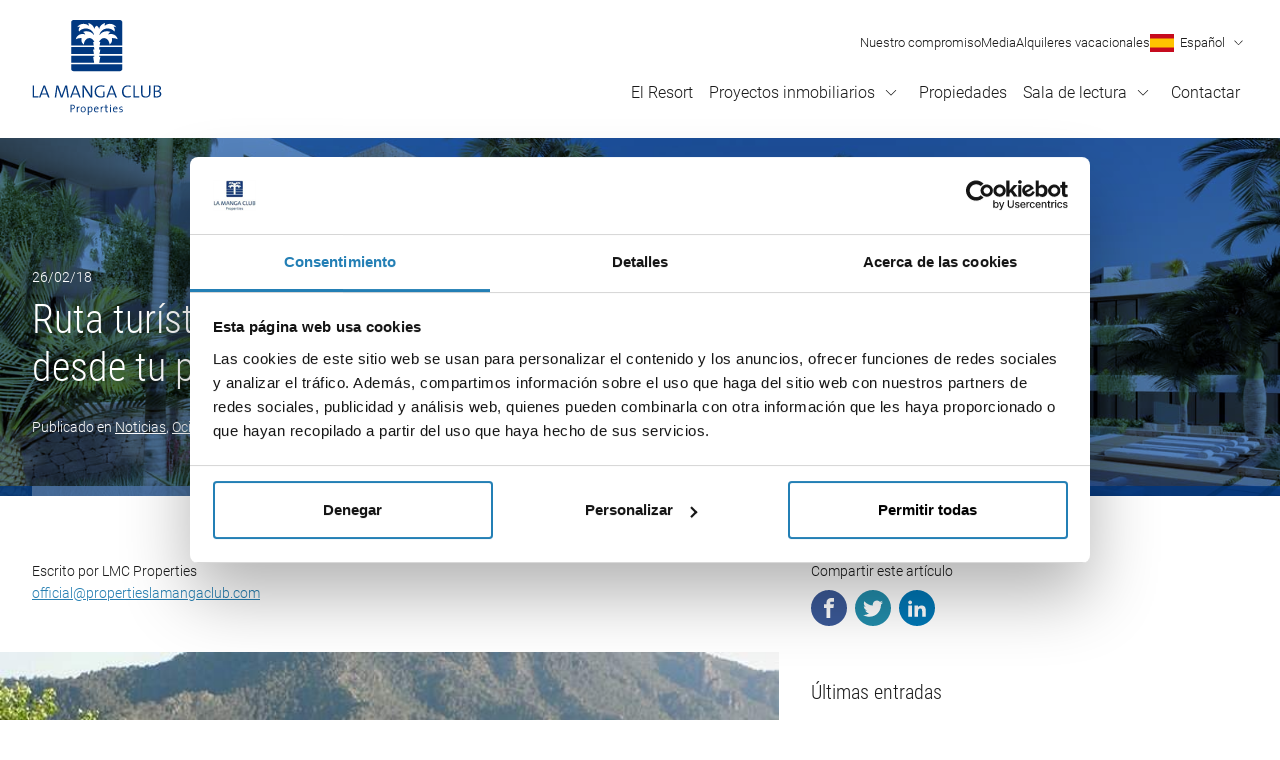

--- FILE ---
content_type: text/html; charset=UTF-8
request_url: https://www.propertieslamangaclub.com/es/noticias/ruta-turistica-por-el-parque-regional-el-valle-desde-tu-propiedad-en-la-manga-club
body_size: 16195
content:
<!DOCTYPE html>
<html lang="es" class="no-js">
<head>
<meta charset="utf-8">
<meta name="viewport" content="width=device-width, initial-scale=1.0">
<meta http-equiv="X-UA-Compatible" content="IE=edge">
<meta http-equiv="cleartype" content="on">

<link rel="preload" as="font" type="font/woff2" href="/assets/webfonts/roboto-v20-latin-300.woff2" crossorigin>
<link rel="preload" as="font" type="font/woff2" href="/assets/webfonts/roboto-v20-latin-regular.woff2" crossorigin>
<link rel="preload" as="font" type="font/woff2" href="/assets/webfonts/roboto-condensed-v19-latin-300.woff2" crossorigin>

<link rel="manifest" href="/manifest.json">

<link rel="preconnect" href="https://www.google-analytics.com">
<link rel="preconnect" href="https://www.googletagmanager.com">
<link rel="dns-prefetch" href="https://www.google-analytics.com">
<link rel="dns-prefetch" href="https://www.googletagmanager.com">


<link rel="prefetch" href="/assets/js/statics/jquery-3.4.1.min.js">
<link rel="prefetch" href="/assets/js/statics/jquery.fancybox.min.js">


<title>Ruta turística por el Parque Regional El Valle desde tu propiedad en La Manga Club | Noticias de La Manga Club Properties</title>

<meta name="description" content="El parque, a unos 50 minutos en coche desde tu propiedad en La Manga Club, es un Espacio Natural Protegido de la Región de Murcia." />

<meta property="og:site_name" content="Noticias de La Manga Club Properties" />
<meta property="og:url" content="https://www.propertieslamangaclub.com/es/noticias/ruta-turistica-por-el-parque-regional-el-valle-desde-tu-propiedad-en-la-manga-club" />
<meta property="og:title" content="Ruta turística por el Parque Regional El Valle desde tu propiedad en La Manga Club" />

<meta property="og:description" content="El parque, a unos 50 minutos en coche desde tu propiedad en La Manga Club, es un Espacio Natural Protegido de la Región de Murcia." />


<meta property="og:type" content="website" />
<meta name="twitter:card" content="summary" />
<meta name="twitter:site" content="Noticias de La Manga Club Properties" />
<meta name="twitter:title" content="Ruta turística por el Parque Regional El Valle desde tu propiedad en La Manga Club" />

<meta name="twitter:description" content="El parque, a unos 50 minutos en coche desde tu propiedad en La Manga Club, es un Espacio Natural Protegido de la Región de Murcia." />

<meta name="twitter:url" content="https://www.propertieslamangaclub.com/es/noticias/ruta-turistica-por-el-parque-regional-el-valle-desde-tu-propiedad-en-la-manga-club" />

<link rel="alternate" type="application/rss+xml" title="Blog RSS" href="https://www.propertieslamangaclub.com/es/noticias/rss" />
<link href="/assets/css/build/styles.20230810.1.css" rel="stylesheet"> 


<!--[if lt IE 9]>
<script type="text/javascript">
    var arr=['article','aside','footer','header','nav','section','figcaption','figure','main','template'];
    for(var i=0;i<arr.length;i++) document.createElement(arr[i]);
</script>
<![endif]-->

<!--[if lte IE 9]>
<script src="/assets/js/polyfills/class-list-polyfill.min.js"></script>
<![endif]-->

<script>if(document.documentElement){document.documentElement.className='js';}</script>

<script>
    var html = document.documentElement;
    if (sessionStorage.fontsLoaded) {
        html.classList.add('fonts-loaded');
    } else {

    var script = document.createElement('script');
    script.src = '/assets/js/statics/fontfaceobserver.js';
    script.async = true;
    script.onload = function () {
        var fontA = new FontFaceObserver('Roboto', { weight: 300 });
        var fontB = new FontFaceObserver('Roboto', { weight: 400 });
        var fontC = new FontFaceObserver('Roboto Condensed', { weight: 300 });
        Promise.all([
            fontA.load(),
            fontB.load(),
            fontC.load()
        ]).then(function () {
            html.classList.add('fonts-loaded');
            sessionStorage.fontsLoaded = true;
        });

    };
    document.head.appendChild(script);
}
</script>

<link rel="apple-touch-icon" sizes="180x180" href="/apple-touch-icon.png">
<link rel="icon" type="image/png" sizes="32x32" href="/favicon-32x32.png">
<link rel="icon" type="image/png" sizes="16x16" href="/favicon-16x16.png">
<link rel="mask-icon" href="/safari-pinned-tab.svg" color="#003880">
<meta name="msapplication-TileColor" content="#2b5797">
<meta name="theme-color" content="#ffffff">


<script async src="https://www.googletagmanager.com/gtag/js?id=UA-142152670-1"></script>
<script>
  window.dataLayer = window.dataLayer || [];
  function gtag(){dataLayer.push(arguments);}
  gtag('js', new Date());

  gtag('config', 'UA-142152670-1');
</script>

<!-- Google Tag Manager -->
<script>(function(w,d,s,l,i){w[l]=w[l]||[];w[l].push({'gtm.start':
new Date().getTime(),event:'gtm.js'});var f=d.getElementsByTagName(s)[0],
j=d.createElement(s),dl=l!='dataLayer'?'&l='+l:'';j.async=true;j.src=
'https://www.googletagmanager.com/gtm.js?id='+i+dl;f.parentNode.insertBefore(j,f);
})(window,document,'script','dataLayer','GTM-N6KVWTP');</script>
<!-- End Google Tag Manager -->
</head>

<body>
    
<!-- Google Tag Manager (noscript) -->
<noscript><iframe src="https://www.googletagmanager.com/ns.html?id=GTM-N6KVWTP"
height="0" width="0" style="display:none;visibility:hidden"></iframe></noscript>
<!-- End Google Tag Manager (noscript) -->
 
    <div class="c-nav-overlay" id="nav-overlay" role="navigation" aria-expanded="false">
	<div class="wrapper">
        <div class="c-masthead-outer">
            <a href="/es" class="c-logo" aria-label="Inicio">
               <?xml version="1.0" encoding="utf-8"?>
<!-- Generator: Adobe Illustrator 15.0.0, SVG Export Plug-In . SVG Version: 6.00 Build 0)  -->
<!DOCTYPE svg PUBLIC "-//W3C//DTD SVG 1.1//EN" "http://www.w3.org/Graphics/SVG/1.1/DTD/svg11.dtd">
<svg version="1.1" id="Layer_1" xmlns="http://www.w3.org/2000/svg" xmlns:xlink="http://www.w3.org/1999/xlink" x="0px" y="0px"
	 width="595.279px" height="439.631px" viewBox="-0.245 201.13 595.279 439.631"
	 enable-background="new -0.245 201.13 595.279 439.631" xml:space="preserve">
<path d="M403.234,201.13H188.986c-6.25,0-11.319,5.069-11.319,11.311v106.826h104.78l-2.735-16.277h5.33
	c-3.953-10.743-12.743-18.23-22.975-18.23c-13.663,0-24.76,13.366-25.16,30.043c-1.195-0.753-2.324-1.605-3.376-2.549
	c-0.094-0.093-0.195-0.158-0.271-0.251c-5.107-4.721-7.999-11.369-7.971-18.324c-0.029-2.891,0.481-5.761,1.507-8.464l-0.382,0.121
	c0.028-0.038,0.028-0.084,0.047-0.121c-1.849-0.225-3.709-0.337-5.571-0.335c-7.906,0-15.264,2.065-21.523,5.609
	c2.102-13.887,15.161-24.574,30.982-24.574c4.502,0,8.8,0.837,12.659,2.391c-1.892-5.196-5.808-9.404-10.854-11.664
	c5.342-2.308,11.101-3.492,16.919-3.479c15.105,0,28.193,7.581,34.75,18.957c-1.925-17.859-18.453-31.811-38.572-31.811
	c-12.733,0-24.044,5.609-31.123,14.222c-0.87-2.317-1.317-4.771-1.32-7.246c0-5.878,2.567-11.292,6.585-15.329
	c-0.512-0.009-1.032-0.028-1.553-0.028c-4.384-0.014-8.703,1.063-12.566,3.134c5.618-9.646,16.771-16.212,29.625-16.212
	c9.422,0,17.97,3.516,24.072,9.227c0.497-4.467-0.14-8.987-1.852-13.143c14.353,3.506,25.393,14.343,27.997,27.83
	c0.772-6.464,5.005-11.943,10.967-14.929c6.009,2.986,10.231,8.464,11.013,14.929c2.604-13.487,13.673-24.323,28.007-27.83
	c-1.709,4.157-2.343,8.677-1.842,13.143c6.092-5.711,14.631-9.227,24.063-9.227c12.845,0,23.997,6.567,29.644,16.212
	c-3.874-2.072-8.201-3.149-12.595-3.134l-1.553,0.028c4.046,4.037,6.585,9.45,6.585,15.329c0,2.54-0.465,4.977-1.32,7.246
	c-7.069-8.613-18.398-14.222-31.113-14.222c-20.128,0-36.639,13.952-38.563,31.811c6.548-11.376,19.616-18.957,34.722-18.957
	c6.056,0,11.813,1.256,16.92,3.479c-5.048,2.262-8.966,6.469-10.864,11.664c4.035-1.598,8.338-2.409,12.678-2.391
	c15.813,0,28.871,10.688,30.992,24.574c-6.577-3.696-13.998-5.628-21.542-5.609c-1.897,0-3.749,0.112-5.571,0.335
	c0.985,2.716,1.265,5.534,1.246,8.613c0,4.716-1.303,9.115-3.563,12.873c-2.056,3.19-4.846,6.046-8.186,8.185
	c-0.354-16.705-11.469-30.127-25.169-30.127c-10.241,0-19.013,7.487-22.984,18.23h5.386l-2.734,16.277h104.808V212.44
	C414.539,206.196,409.479,201.135,403.234,201.13 M414.544,426.699v-21.366H177.675v21.366c0,6.25,5.061,11.318,11.311,11.318
	h214.248C409.475,438.017,414.544,432.949,414.544,426.699 M279.479,337.525h6.027l-1.879-11.171H177.666v32.667h105.543
	L279.479,337.525z M308.555,326.345l-1.86,11.171h5.962l-3.738,21.505h105.636v-32.676H308.555z M279.479,371.252h5.879
	l-0.623-3.451l-0.279-1.6H177.666v32.676h106.612L279.479,371.252z M307.671,366.192l-0.884,5.051h5.869l-4.799,27.625h106.687
	v-32.676H307.671z"/>
<g>
	<polyline points="27.127,559.576 27.127,554.227 6.203,554.227 6.203,504.175 -0.245,504.175 -0.245,559.576 27.127,559.576 	"/>
	<path d="M64.018,540.945H42.426l8.198-21.911c0.998-2.716,1.84-5.337,2.523-8.039h0.148c0.672,2.876,1.417,5.323,2.512,8.135
		L64.018,540.945 M77.985,559.576l-21.001-55.4h-6.959l-20.989,55.4h6.605l5.013-13.619h25.112l4.942,13.619H77.985z"/>
	<path d="M167.306,559.576l-8.356-55.4h-8.368l-13.225,38.002c-1.426,3.95-2.267,6.396-3.105,10.17h-0.172
		c-0.573-3.033-1.747-6.736-3.17-10.75l-12.885-37.422h-8.116l-8.042,55.4h6.61l4.104-33.49c0.672-5.65,1.256-10.09,1.495-14.514
		h0.096c0.662,3.358,2.175,7.705,3.599,11.725l12.559,36.279h7.271l13.225-38.74c1.358-3.772,2.181-6.965,2.773-9.264h0.171
		c0.334,3.042,0.743,7.14,1.754,13.869l5.016,34.135H167.306"/>
	<path d="M207.938,540.945h-21.589l8.208-21.911c1.001-2.716,1.84-5.337,2.49-8.039h0.179c0.677,2.876,1.423,5.323,2.515,8.135
		L207.938,540.945 M221.918,559.576l-21.016-55.4h-6.949l-20.989,55.4h6.615l5.011-13.619h25.093l4.948,13.619H221.918z"/>
	<path d="M274.856,559.576v-55.4h-6.276v15.195c0,10.096,0.255,25.184,0.585,32.564c-2.172-3.854-4.523-7.952-6.956-11.82
		l-23.082-35.939h-8.543v55.4h6.275v-16.998c0-9.597-0.252-24.78-0.508-31.098c1.843,3.609,3.936,7.305,6.452,11.329l23.51,36.767
		H274.856"/>
	<path d="M331.763,505.824c-5.116-1.553-10.143-2.386-15.404-2.386c-18.75,0-30.053,12.649-30.053,29.468
		c0,17.227,11.119,27.404,27.867,27.404c5.943,0,12.729-1.07,18.42-3.12v-25.523h-6.44v21.585
		c-3.346,1.074-6.863,1.641-10.955,1.641c-13.233,0-22.092-8.211-22.092-22.811c0-15.762,10.695-23.295,22.57-23.295
		c5.035,0,10.303,1.057,15.074,2.951L331.763,505.824"/>
	<path d="M375.817,540.945h-21.598l8.213-21.911c0.995-2.716,1.84-5.337,2.508-8.039h0.156c0.676,2.876,1.431,5.323,2.533,8.135
		L375.817,540.945 M389.807,559.576l-21.017-55.4h-6.947l-21.018,55.4h6.626l5.023-13.619h25.097l4.939,13.619H389.807z"/>
	<path d="M454.35,557.277l-0.665-5.586c-3.521,1.724-8.956,2.954-13.317,2.954c-13.806,0-20.239-8.204-20.239-22.479
		c0-12.639,5.688-23.15,19.397-23.15c4.44,0,8.799,0.746,13.478,2.139l0.682-5.826c-4.185-0.981-8.718-1.631-13.063-1.631
		c-19.243,0-27.441,12.791-27.441,29.449c0,16.412,8.023,27.082,25.526,27.082C444.552,560.228,450.008,559.085,454.35,557.277"/>
	<polyline points="493.4,559.576 493.4,554.227 472.502,554.227 472.502,504.175 466.054,504.175 466.054,559.576 493.4,559.576 	
		"/>
	<path d="M544.697,538.562v-34.385h-6.291v34.869c0,11.832-5.105,16.095-15.472,16.095c-12.234,0-14.888-6.567-14.888-14.519
		v-36.445h-6.466v37.017c0,9.507,3.35,19.116,20.846,19.116C537.071,560.31,544.697,552.765,544.697,538.562"/>
	<path d="M588.347,543.4c0,6.486-4.358,11.326-14.33,11.326c-3.677,0-6.185-0.244-7.69-0.496v-20.834
		c1.347-0.081,4.426-0.081,5.45-0.081C581.054,533.315,588.347,535.611,588.347,543.4 M586.997,518.136
		c0,6.56-5.278,10.419-15.313,10.419c-2.171,0-3.599,0-5.357-0.093v-19.278c2.426-0.079,5.357-0.165,8.117-0.165
		C584.412,509.019,586.997,512.881,586.997,518.136 M595.033,543.237c0-5.899-3.593-11.646-11.982-12.876v-0.169
		c6.373-1.808,10.633-7.058,10.633-13.129c0-8.044-5.77-13.123-18.068-13.123c-6.782,0-11.89,0.163-15.737,0.231v55.404
		c4.849,0.081,10.2,0.246,13.646,0.246C591.342,559.822,595.033,549.23,595.033,543.237"/>
	<path d="M266.731,601.828c-2.092,0-3.958,0.582-5.56,1.734c-1.049,0.758-1.917,1.701-2.598,2.821
		c0.025-0.281,0.042-0.565,0.063-0.853c0.036-0.525,0.06-1.043,0.077-1.553c0.016-0.508,0.024-0.97,0.024-1.376v-0.372h-4.026
		v38.531h3.976v-12.67c0.752,0.098,1.45,0.165,2.084,0.193c0.743,0.033,1.586,0.05,2.535,0.05c1.952,0,3.752-0.313,5.346-0.931
		c1.605-0.625,2.998-1.547,4.14-2.743c1.141-1.198,2.03-2.704,2.651-4.481c0.615-1.764,0.93-3.836,0.93-6.16
		c0-4.008-0.845-7.07-2.506-9.102C272.187,602.869,269.789,601.828,266.731,601.828 M269.902,622.606
		c-1.581,1.666-3.718,2.511-6.35,2.511c-0.992,0-1.914-0.059-2.747-0.175c-0.729-0.096-1.441-0.258-2.119-0.479v-8.878
		c0-1.079,0.158-2.254,0.47-3.494c0.306-1.242,0.781-2.385,1.413-3.406c0.625-1.016,1.424-1.872,2.367-2.549
		c0.921-0.655,2.029-0.989,3.284-0.989c2.098,0,3.593,0.769,4.566,2.348c1,1.62,1.505,3.918,1.505,6.829
		C272.292,618.148,271.49,620.935,269.902,622.606z M191.977,595.855c-1.01-0.868-2.272-1.556-3.764-2.041
		c-1.486-0.484-3.207-0.729-5.118-0.729c-2.833,0-5.456,0.053-7.798,0.154l-0.354,0.018v34.824h3.977v-13.756
		c0.909,0.079,1.833,0.119,2.76,0.119c1.846,0,3.604-0.272,5.218-0.803c1.624-0.537,3.059-1.315,4.262-2.316
		c1.216-1.004,2.182-2.217,2.877-3.607c0.695-1.393,1.049-2.978,1.049-4.713c0-1.46-0.266-2.809-0.791-4.011
		C193.772,597.788,192.994,596.731,191.977,595.855z M188.59,608.914c-1.599,1.367-3.836,2.078-6.66,2.107
		c-0.621,0-1.188-0.023-1.736-0.072c-0.445-0.041-0.871-0.084-1.274-0.134v-14.241c0.463-0.043,0.951-0.066,1.447-0.066h2.122
		c2.889,0,5.052,0.607,6.425,1.805c1.358,1.182,2.042,2.949,2.042,5.25C190.955,605.794,190.186,607.544,188.59,608.914z
		 M241.81,604.708c-1.049-1.01-2.272-1.752-3.645-2.205c-1.368-0.45-2.803-0.676-4.275-0.676c-1.931,0-3.672,0.371-5.176,1.102
		c-1.498,0.721-2.782,1.704-3.805,2.92c-1.016,1.211-1.804,2.646-2.337,4.266c-0.53,1.611-0.797,3.332-0.797,5.117
		c0,4.492,1.021,7.859,3.049,10.006c2.027,2.156,4.787,3.248,8.208,3.248c1.895,0,3.619-0.369,5.128-1.098
		c1.499-0.725,2.788-1.727,3.828-2.977c1.031-1.242,1.837-2.708,2.384-4.362c0.553-1.643,0.826-3.419,0.826-5.271
		c0-2.356-0.303-4.388-0.9-6.036C243.692,607.08,242.853,605.722,241.81,604.708z M240.587,619.623
		c-0.419,1.279-0.99,2.345-1.701,3.169c-0.698,0.81-1.506,1.417-2.413,1.796c-0.905,0.384-1.866,0.578-2.861,0.578
		c-2.532,0-4.404-0.844-5.742-2.588c-1.339-1.744-2.017-4.293-2.017-7.572c0-1.709,0.219-3.201,0.659-4.435
		c0.437-1.228,1.023-2.261,1.744-3.064c0.717-0.798,1.54-1.399,2.443-1.782c0.913-0.383,1.875-0.577,2.862-0.577
		c2.565,0,4.434,0.839,5.714,2.563c1.293,1.732,1.95,4.171,1.95,7.243C241.225,616.764,241.008,618.333,240.587,619.623z
		 M212.645,602.152c-1.066,0.387-2.002,0.94-2.771,1.641c-0.759,0.688-1.383,1.506-1.852,2.434c0.015-0.159,0.026-0.322,0.041-0.484
		c0.102-1.195,0.155-2.252,0.155-3.14v-0.372h-4.023v25.852h3.976v-10.375c0-4.285,0.678-7.524,2.013-9.625
		c1.308-2.055,3.276-2.851,5.996-2.433l0.408,0.062l0.188-3.837l-0.343-0.044C214.996,601.653,213.731,601.763,212.645,602.152z
		 M390.15,604.967c-0.81-0.967-1.857-1.741-3.114-2.302c-1.256-0.557-2.789-0.838-4.547-0.838c-1.765,0-3.361,0.345-4.736,1.023
		c-1.373,0.68-2.56,1.629-3.535,2.827c-0.966,1.192-1.712,2.63-2.211,4.269c-0.499,1.625-0.749,3.404-0.749,5.285
		c0,4.524,1.01,7.899,3.004,10.032c2.002,2.14,4.974,3.222,8.837,3.222c1.602,0,3.104-0.128,4.463-0.383
		c1.364-0.256,2.646-0.631,3.811-1.109l0.259-0.107l-0.393-3.642l-0.484,0.249c-0.882,0.456-1.974,0.836-3.244,1.129
		c-1.289,0.297-2.586,0.444-3.857,0.444c-2.8,0-4.942-0.856-6.358-2.545c-1.387-1.651-2.034-4.403-1.921-8.181h16.978l0.052-0.305
		c0.075-0.404,0.11-0.746,0.11-1.051v-0.682c0-1.376-0.194-2.711-0.574-3.974C391.554,607.056,390.95,605.925,390.15,604.967z
		 M375.662,611.123c0.389-1.832,1.132-3.309,2.214-4.391c1.164-1.167,2.609-1.736,4.412-1.736c1.936,0,3.456,0.604,4.521,1.797
		c1.007,1.123,1.535,2.58,1.569,4.33H375.662z M359.858,592.886c-0.743,0-1.373,0.261-1.881,0.766
		c-0.508,0.508-0.766,1.138-0.766,1.878c0,0.739,0.258,1.372,0.766,1.88s1.138,0.764,1.881,0.764c0.737,0,1.37-0.256,1.881-0.764
		c0.505-0.51,0.763-1.143,0.763-1.88c0-0.772-0.258-1.413-0.769-1.909C361.225,593.132,360.595,592.886,359.858,592.886z
		 M302.298,604.967c-0.807-0.967-1.857-1.741-3.111-2.302c-1.259-0.557-2.789-0.838-4.547-0.838c-1.769,0-3.362,0.345-4.741,1.023
		c-1.37,0.68-2.558,1.629-3.53,2.827c-0.965,1.192-1.715,2.63-2.214,4.269c-0.496,1.625-0.749,3.404-0.749,5.285
		c0,4.524,1.011,7.899,3.008,10.032c2,2.14,4.971,3.222,8.831,3.222c1.604,0,3.106-0.128,4.465-0.383
		c1.367-0.256,2.646-0.631,3.813-1.109l0.255-0.107l-0.389-3.642l-0.484,0.249c-0.883,0.456-1.977,0.836-3.248,1.129
		c-1.288,0.297-2.583,0.444-3.852,0.444c-2.806,0-4.942-0.856-6.363-2.545c-1.389-1.651-2.03-4.403-1.92-8.181h16.976l0.056-0.305
		c0.075-0.404,0.107-0.746,0.107-1.051v-0.682c0-1.376-0.191-2.711-0.572-3.974C303.702,607.056,303.102,605.925,302.298,604.967z
		 M287.812,611.123c0.387-1.832,1.13-3.309,2.214-4.391c1.165-1.167,2.606-1.736,4.413-1.736c1.933,0,3.453,0.604,4.521,1.797
		c1.004,1.123,1.532,2.58,1.57,4.33H287.812z M415.903,616.726c-0.65-0.867-1.482-1.555-2.467-2.049
		c-0.958-0.479-2.014-0.867-3.146-1.164c-1.089-0.277-2.107-0.598-3.03-0.945c-0.885-0.328-1.631-0.77-2.217-1.309
		c-0.546-0.502-0.813-1.223-0.813-2.2c0-1.198,0.44-2.124,1.341-2.833c0.923-0.717,2.327-1.079,4.185-1.079
		c0.836,0,1.718,0.069,2.612,0.209c0.894,0.142,1.761,0.339,2.57,0.583l0.453,0.137l0.194-3.616l-0.308-0.069
		c-1.703-0.371-3.41-0.563-5.072-0.563c-3.201,0-5.683,0.717-7.375,2.133c-1.709,1.43-2.576,3.253-2.576,5.412
		c0,1.594,0.339,2.858,1.007,3.756c0.652,0.887,1.488,1.596,2.476,2.106c0.969,0.502,2.025,0.902,3.134,1.187
		c1.068,0.285,2.087,0.596,3.024,0.932c0.896,0.319,1.646,0.746,2.229,1.266c0.537,0.479,0.81,1.21,0.81,2.17
		c0,1.332-0.549,2.334-1.675,3.074c-1.16,0.766-2.698,1.152-4.573,1.152c-0.952,0-1.927-0.076-2.896-0.221
		c-0.966-0.148-1.86-0.34-2.655-0.572l-0.462-0.133l-0.127,3.818l0.302,0.064c0.792,0.174,1.654,0.305,2.565,0.389
		c0.902,0.084,1.863,0.125,2.855,0.125c1.643,0,3.137-0.209,4.44-0.621c1.317-0.415,2.44-0.996,3.343-1.727
		c0.917-0.74,1.625-1.613,2.116-2.598c0.493-0.99,0.745-2.063,0.745-3.189C416.912,618.835,416.573,617.615,415.903,616.726z
		 M357.866,628.082h3.979V602.23h-3.979V628.082z M322.827,602.152c-1.068,0.387-2.003,0.94-2.774,1.641
		c-0.758,0.688-1.382,1.506-1.852,2.434c0.015-0.159,0.029-0.322,0.046-0.484c0.099-1.195,0.151-2.252,0.151-3.14v-0.372h-4.025
		v25.852h3.979v-10.375c0-4.285,0.677-7.524,2.012-9.625c1.306-2.055,3.276-2.851,5.995-2.433l0.409,0.062l0.187-3.837l-0.343-0.044
		C325.178,601.653,323.906,601.763,322.827,602.152z M341.081,592.775l-3.976,1.057v8.398h-5.709v3.32h5.761v15.256
		c0,1.295,0.096,2.421,0.287,3.353c0.2,0.964,0.572,1.772,1.106,2.409c0.539,0.635,1.253,1.113,2.127,1.418
		c0.851,0.299,1.912,0.45,3.166,0.45c0.772,0,1.585-0.044,2.412-0.128c0.804-0.084,1.563-0.197,2.255-0.334l0.302-0.061v-3.621
		l-0.471,0.131c-1.073,0.293-2.298,0.44-3.639,0.44c-0.734,0-1.353-0.078-1.834-0.235c-0.441-0.139-0.784-0.395-1.042-0.783
		c-0.271-0.406-0.465-0.973-0.572-1.689c-0.116-0.754-0.174-1.734-0.174-2.916V605.55h7.731v-3.32h-7.731V592.775z"/>
</g>
</svg>
    
            </a>
    		<button type="button" name="close" class="c-nav-toggle c-nav-toggle--closer" id="nav-closer" aria-controls="nav-overlay">
                <svg xmlns="http://www.w3.org/2000/svg" height="24" viewBox="0 0 24 24" width="24">
                    <path d="M19 6.41L17.59 5 12 10.59 6.41 5 5 6.41 10.59 12 5 17.59 6.41 19 12 13.41 17.59 19 19 17.59 13.41 12z"/>
                </svg>
                Close            </button> 
        </div>
        <nav class="c-nav-offcanvas">
            
<ul class="c-site-nav-offcanvas">

    <li class="c-site-nav-offcanvas__item">
		<a href="/es/resort-de-golf-en-espana" class="c-site-nav-offcanvas__link">El Resort</a>
	</li>

    <li class="c-site-nav-offcanvas__item">
		<a href="/es/proyectos" class="c-site-nav-offcanvas__link">Proyectos inmobiliarios</a>
	</li>

    <li class="c-site-nav-offcanvas__item">
		<a href="/es/viviendas" class="c-site-nav-offcanvas__link">Propiedades</a>
	</li>

    <li class="c-site-nav-offcanvas__item">
		<a href="/es/noticias" class="c-site-nav-offcanvas__link">Sala de lectura</a>
	</li>

    <li class="c-site-nav-offcanvas__item">
		<a href="/es/contactar" class="c-site-nav-offcanvas__link">Contactar</a>
	</li>

	</ul>

<ul class="c-site-nav-offcanvas">

    <li class="c-site-nav-offcanvas__item">
		<a href="/es/nuestro-compromiso" class="c-site-nav-offcanvas__link">Nuestro compromiso</a>
	</li>

    <li class="c-site-nav-offcanvas__item">
		<a href="/es/sala-de-lectura" class="c-site-nav-offcanvas__link">Media</a>
	</li>

    <li class="c-site-nav-offcanvas__item">
		<a href="https://rentals.propertieslamangaclub.com/es" class="c-site-nav-offcanvas__link">Alquileres vacacionales</a>
	</li>

	</ul>
        </nav>
    </div>
</div>	<header class="c-site-header-outer">
    <div class="wrapper">
        <div class="c-masthead-outer">

            <a href="/es" class="c-logo" aria-label="Inicio">
               <?xml version="1.0" encoding="utf-8"?>
<!-- Generator: Adobe Illustrator 15.0.0, SVG Export Plug-In . SVG Version: 6.00 Build 0)  -->
<!DOCTYPE svg PUBLIC "-//W3C//DTD SVG 1.1//EN" "http://www.w3.org/Graphics/SVG/1.1/DTD/svg11.dtd">
<svg version="1.1" id="Layer_1" xmlns="http://www.w3.org/2000/svg" xmlns:xlink="http://www.w3.org/1999/xlink" x="0px" y="0px"
	 width="595.279px" height="439.631px" viewBox="-0.245 201.13 595.279 439.631"
	 enable-background="new -0.245 201.13 595.279 439.631" xml:space="preserve">
<path d="M403.234,201.13H188.986c-6.25,0-11.319,5.069-11.319,11.311v106.826h104.78l-2.735-16.277h5.33
	c-3.953-10.743-12.743-18.23-22.975-18.23c-13.663,0-24.76,13.366-25.16,30.043c-1.195-0.753-2.324-1.605-3.376-2.549
	c-0.094-0.093-0.195-0.158-0.271-0.251c-5.107-4.721-7.999-11.369-7.971-18.324c-0.029-2.891,0.481-5.761,1.507-8.464l-0.382,0.121
	c0.028-0.038,0.028-0.084,0.047-0.121c-1.849-0.225-3.709-0.337-5.571-0.335c-7.906,0-15.264,2.065-21.523,5.609
	c2.102-13.887,15.161-24.574,30.982-24.574c4.502,0,8.8,0.837,12.659,2.391c-1.892-5.196-5.808-9.404-10.854-11.664
	c5.342-2.308,11.101-3.492,16.919-3.479c15.105,0,28.193,7.581,34.75,18.957c-1.925-17.859-18.453-31.811-38.572-31.811
	c-12.733,0-24.044,5.609-31.123,14.222c-0.87-2.317-1.317-4.771-1.32-7.246c0-5.878,2.567-11.292,6.585-15.329
	c-0.512-0.009-1.032-0.028-1.553-0.028c-4.384-0.014-8.703,1.063-12.566,3.134c5.618-9.646,16.771-16.212,29.625-16.212
	c9.422,0,17.97,3.516,24.072,9.227c0.497-4.467-0.14-8.987-1.852-13.143c14.353,3.506,25.393,14.343,27.997,27.83
	c0.772-6.464,5.005-11.943,10.967-14.929c6.009,2.986,10.231,8.464,11.013,14.929c2.604-13.487,13.673-24.323,28.007-27.83
	c-1.709,4.157-2.343,8.677-1.842,13.143c6.092-5.711,14.631-9.227,24.063-9.227c12.845,0,23.997,6.567,29.644,16.212
	c-3.874-2.072-8.201-3.149-12.595-3.134l-1.553,0.028c4.046,4.037,6.585,9.45,6.585,15.329c0,2.54-0.465,4.977-1.32,7.246
	c-7.069-8.613-18.398-14.222-31.113-14.222c-20.128,0-36.639,13.952-38.563,31.811c6.548-11.376,19.616-18.957,34.722-18.957
	c6.056,0,11.813,1.256,16.92,3.479c-5.048,2.262-8.966,6.469-10.864,11.664c4.035-1.598,8.338-2.409,12.678-2.391
	c15.813,0,28.871,10.688,30.992,24.574c-6.577-3.696-13.998-5.628-21.542-5.609c-1.897,0-3.749,0.112-5.571,0.335
	c0.985,2.716,1.265,5.534,1.246,8.613c0,4.716-1.303,9.115-3.563,12.873c-2.056,3.19-4.846,6.046-8.186,8.185
	c-0.354-16.705-11.469-30.127-25.169-30.127c-10.241,0-19.013,7.487-22.984,18.23h5.386l-2.734,16.277h104.808V212.44
	C414.539,206.196,409.479,201.135,403.234,201.13 M414.544,426.699v-21.366H177.675v21.366c0,6.25,5.061,11.318,11.311,11.318
	h214.248C409.475,438.017,414.544,432.949,414.544,426.699 M279.479,337.525h6.027l-1.879-11.171H177.666v32.667h105.543
	L279.479,337.525z M308.555,326.345l-1.86,11.171h5.962l-3.738,21.505h105.636v-32.676H308.555z M279.479,371.252h5.879
	l-0.623-3.451l-0.279-1.6H177.666v32.676h106.612L279.479,371.252z M307.671,366.192l-0.884,5.051h5.869l-4.799,27.625h106.687
	v-32.676H307.671z"/>
<g>
	<polyline points="27.127,559.576 27.127,554.227 6.203,554.227 6.203,504.175 -0.245,504.175 -0.245,559.576 27.127,559.576 	"/>
	<path d="M64.018,540.945H42.426l8.198-21.911c0.998-2.716,1.84-5.337,2.523-8.039h0.148c0.672,2.876,1.417,5.323,2.512,8.135
		L64.018,540.945 M77.985,559.576l-21.001-55.4h-6.959l-20.989,55.4h6.605l5.013-13.619h25.112l4.942,13.619H77.985z"/>
	<path d="M167.306,559.576l-8.356-55.4h-8.368l-13.225,38.002c-1.426,3.95-2.267,6.396-3.105,10.17h-0.172
		c-0.573-3.033-1.747-6.736-3.17-10.75l-12.885-37.422h-8.116l-8.042,55.4h6.61l4.104-33.49c0.672-5.65,1.256-10.09,1.495-14.514
		h0.096c0.662,3.358,2.175,7.705,3.599,11.725l12.559,36.279h7.271l13.225-38.74c1.358-3.772,2.181-6.965,2.773-9.264h0.171
		c0.334,3.042,0.743,7.14,1.754,13.869l5.016,34.135H167.306"/>
	<path d="M207.938,540.945h-21.589l8.208-21.911c1.001-2.716,1.84-5.337,2.49-8.039h0.179c0.677,2.876,1.423,5.323,2.515,8.135
		L207.938,540.945 M221.918,559.576l-21.016-55.4h-6.949l-20.989,55.4h6.615l5.011-13.619h25.093l4.948,13.619H221.918z"/>
	<path d="M274.856,559.576v-55.4h-6.276v15.195c0,10.096,0.255,25.184,0.585,32.564c-2.172-3.854-4.523-7.952-6.956-11.82
		l-23.082-35.939h-8.543v55.4h6.275v-16.998c0-9.597-0.252-24.78-0.508-31.098c1.843,3.609,3.936,7.305,6.452,11.329l23.51,36.767
		H274.856"/>
	<path d="M331.763,505.824c-5.116-1.553-10.143-2.386-15.404-2.386c-18.75,0-30.053,12.649-30.053,29.468
		c0,17.227,11.119,27.404,27.867,27.404c5.943,0,12.729-1.07,18.42-3.12v-25.523h-6.44v21.585
		c-3.346,1.074-6.863,1.641-10.955,1.641c-13.233,0-22.092-8.211-22.092-22.811c0-15.762,10.695-23.295,22.57-23.295
		c5.035,0,10.303,1.057,15.074,2.951L331.763,505.824"/>
	<path d="M375.817,540.945h-21.598l8.213-21.911c0.995-2.716,1.84-5.337,2.508-8.039h0.156c0.676,2.876,1.431,5.323,2.533,8.135
		L375.817,540.945 M389.807,559.576l-21.017-55.4h-6.947l-21.018,55.4h6.626l5.023-13.619h25.097l4.939,13.619H389.807z"/>
	<path d="M454.35,557.277l-0.665-5.586c-3.521,1.724-8.956,2.954-13.317,2.954c-13.806,0-20.239-8.204-20.239-22.479
		c0-12.639,5.688-23.15,19.397-23.15c4.44,0,8.799,0.746,13.478,2.139l0.682-5.826c-4.185-0.981-8.718-1.631-13.063-1.631
		c-19.243,0-27.441,12.791-27.441,29.449c0,16.412,8.023,27.082,25.526,27.082C444.552,560.228,450.008,559.085,454.35,557.277"/>
	<polyline points="493.4,559.576 493.4,554.227 472.502,554.227 472.502,504.175 466.054,504.175 466.054,559.576 493.4,559.576 	
		"/>
	<path d="M544.697,538.562v-34.385h-6.291v34.869c0,11.832-5.105,16.095-15.472,16.095c-12.234,0-14.888-6.567-14.888-14.519
		v-36.445h-6.466v37.017c0,9.507,3.35,19.116,20.846,19.116C537.071,560.31,544.697,552.765,544.697,538.562"/>
	<path d="M588.347,543.4c0,6.486-4.358,11.326-14.33,11.326c-3.677,0-6.185-0.244-7.69-0.496v-20.834
		c1.347-0.081,4.426-0.081,5.45-0.081C581.054,533.315,588.347,535.611,588.347,543.4 M586.997,518.136
		c0,6.56-5.278,10.419-15.313,10.419c-2.171,0-3.599,0-5.357-0.093v-19.278c2.426-0.079,5.357-0.165,8.117-0.165
		C584.412,509.019,586.997,512.881,586.997,518.136 M595.033,543.237c0-5.899-3.593-11.646-11.982-12.876v-0.169
		c6.373-1.808,10.633-7.058,10.633-13.129c0-8.044-5.77-13.123-18.068-13.123c-6.782,0-11.89,0.163-15.737,0.231v55.404
		c4.849,0.081,10.2,0.246,13.646,0.246C591.342,559.822,595.033,549.23,595.033,543.237"/>
	<path d="M266.731,601.828c-2.092,0-3.958,0.582-5.56,1.734c-1.049,0.758-1.917,1.701-2.598,2.821
		c0.025-0.281,0.042-0.565,0.063-0.853c0.036-0.525,0.06-1.043,0.077-1.553c0.016-0.508,0.024-0.97,0.024-1.376v-0.372h-4.026
		v38.531h3.976v-12.67c0.752,0.098,1.45,0.165,2.084,0.193c0.743,0.033,1.586,0.05,2.535,0.05c1.952,0,3.752-0.313,5.346-0.931
		c1.605-0.625,2.998-1.547,4.14-2.743c1.141-1.198,2.03-2.704,2.651-4.481c0.615-1.764,0.93-3.836,0.93-6.16
		c0-4.008-0.845-7.07-2.506-9.102C272.187,602.869,269.789,601.828,266.731,601.828 M269.902,622.606
		c-1.581,1.666-3.718,2.511-6.35,2.511c-0.992,0-1.914-0.059-2.747-0.175c-0.729-0.096-1.441-0.258-2.119-0.479v-8.878
		c0-1.079,0.158-2.254,0.47-3.494c0.306-1.242,0.781-2.385,1.413-3.406c0.625-1.016,1.424-1.872,2.367-2.549
		c0.921-0.655,2.029-0.989,3.284-0.989c2.098,0,3.593,0.769,4.566,2.348c1,1.62,1.505,3.918,1.505,6.829
		C272.292,618.148,271.49,620.935,269.902,622.606z M191.977,595.855c-1.01-0.868-2.272-1.556-3.764-2.041
		c-1.486-0.484-3.207-0.729-5.118-0.729c-2.833,0-5.456,0.053-7.798,0.154l-0.354,0.018v34.824h3.977v-13.756
		c0.909,0.079,1.833,0.119,2.76,0.119c1.846,0,3.604-0.272,5.218-0.803c1.624-0.537,3.059-1.315,4.262-2.316
		c1.216-1.004,2.182-2.217,2.877-3.607c0.695-1.393,1.049-2.978,1.049-4.713c0-1.46-0.266-2.809-0.791-4.011
		C193.772,597.788,192.994,596.731,191.977,595.855z M188.59,608.914c-1.599,1.367-3.836,2.078-6.66,2.107
		c-0.621,0-1.188-0.023-1.736-0.072c-0.445-0.041-0.871-0.084-1.274-0.134v-14.241c0.463-0.043,0.951-0.066,1.447-0.066h2.122
		c2.889,0,5.052,0.607,6.425,1.805c1.358,1.182,2.042,2.949,2.042,5.25C190.955,605.794,190.186,607.544,188.59,608.914z
		 M241.81,604.708c-1.049-1.01-2.272-1.752-3.645-2.205c-1.368-0.45-2.803-0.676-4.275-0.676c-1.931,0-3.672,0.371-5.176,1.102
		c-1.498,0.721-2.782,1.704-3.805,2.92c-1.016,1.211-1.804,2.646-2.337,4.266c-0.53,1.611-0.797,3.332-0.797,5.117
		c0,4.492,1.021,7.859,3.049,10.006c2.027,2.156,4.787,3.248,8.208,3.248c1.895,0,3.619-0.369,5.128-1.098
		c1.499-0.725,2.788-1.727,3.828-2.977c1.031-1.242,1.837-2.708,2.384-4.362c0.553-1.643,0.826-3.419,0.826-5.271
		c0-2.356-0.303-4.388-0.9-6.036C243.692,607.08,242.853,605.722,241.81,604.708z M240.587,619.623
		c-0.419,1.279-0.99,2.345-1.701,3.169c-0.698,0.81-1.506,1.417-2.413,1.796c-0.905,0.384-1.866,0.578-2.861,0.578
		c-2.532,0-4.404-0.844-5.742-2.588c-1.339-1.744-2.017-4.293-2.017-7.572c0-1.709,0.219-3.201,0.659-4.435
		c0.437-1.228,1.023-2.261,1.744-3.064c0.717-0.798,1.54-1.399,2.443-1.782c0.913-0.383,1.875-0.577,2.862-0.577
		c2.565,0,4.434,0.839,5.714,2.563c1.293,1.732,1.95,4.171,1.95,7.243C241.225,616.764,241.008,618.333,240.587,619.623z
		 M212.645,602.152c-1.066,0.387-2.002,0.94-2.771,1.641c-0.759,0.688-1.383,1.506-1.852,2.434c0.015-0.159,0.026-0.322,0.041-0.484
		c0.102-1.195,0.155-2.252,0.155-3.14v-0.372h-4.023v25.852h3.976v-10.375c0-4.285,0.678-7.524,2.013-9.625
		c1.308-2.055,3.276-2.851,5.996-2.433l0.408,0.062l0.188-3.837l-0.343-0.044C214.996,601.653,213.731,601.763,212.645,602.152z
		 M390.15,604.967c-0.81-0.967-1.857-1.741-3.114-2.302c-1.256-0.557-2.789-0.838-4.547-0.838c-1.765,0-3.361,0.345-4.736,1.023
		c-1.373,0.68-2.56,1.629-3.535,2.827c-0.966,1.192-1.712,2.63-2.211,4.269c-0.499,1.625-0.749,3.404-0.749,5.285
		c0,4.524,1.01,7.899,3.004,10.032c2.002,2.14,4.974,3.222,8.837,3.222c1.602,0,3.104-0.128,4.463-0.383
		c1.364-0.256,2.646-0.631,3.811-1.109l0.259-0.107l-0.393-3.642l-0.484,0.249c-0.882,0.456-1.974,0.836-3.244,1.129
		c-1.289,0.297-2.586,0.444-3.857,0.444c-2.8,0-4.942-0.856-6.358-2.545c-1.387-1.651-2.034-4.403-1.921-8.181h16.978l0.052-0.305
		c0.075-0.404,0.11-0.746,0.11-1.051v-0.682c0-1.376-0.194-2.711-0.574-3.974C391.554,607.056,390.95,605.925,390.15,604.967z
		 M375.662,611.123c0.389-1.832,1.132-3.309,2.214-4.391c1.164-1.167,2.609-1.736,4.412-1.736c1.936,0,3.456,0.604,4.521,1.797
		c1.007,1.123,1.535,2.58,1.569,4.33H375.662z M359.858,592.886c-0.743,0-1.373,0.261-1.881,0.766
		c-0.508,0.508-0.766,1.138-0.766,1.878c0,0.739,0.258,1.372,0.766,1.88s1.138,0.764,1.881,0.764c0.737,0,1.37-0.256,1.881-0.764
		c0.505-0.51,0.763-1.143,0.763-1.88c0-0.772-0.258-1.413-0.769-1.909C361.225,593.132,360.595,592.886,359.858,592.886z
		 M302.298,604.967c-0.807-0.967-1.857-1.741-3.111-2.302c-1.259-0.557-2.789-0.838-4.547-0.838c-1.769,0-3.362,0.345-4.741,1.023
		c-1.37,0.68-2.558,1.629-3.53,2.827c-0.965,1.192-1.715,2.63-2.214,4.269c-0.496,1.625-0.749,3.404-0.749,5.285
		c0,4.524,1.011,7.899,3.008,10.032c2,2.14,4.971,3.222,8.831,3.222c1.604,0,3.106-0.128,4.465-0.383
		c1.367-0.256,2.646-0.631,3.813-1.109l0.255-0.107l-0.389-3.642l-0.484,0.249c-0.883,0.456-1.977,0.836-3.248,1.129
		c-1.288,0.297-2.583,0.444-3.852,0.444c-2.806,0-4.942-0.856-6.363-2.545c-1.389-1.651-2.03-4.403-1.92-8.181h16.976l0.056-0.305
		c0.075-0.404,0.107-0.746,0.107-1.051v-0.682c0-1.376-0.191-2.711-0.572-3.974C303.702,607.056,303.102,605.925,302.298,604.967z
		 M287.812,611.123c0.387-1.832,1.13-3.309,2.214-4.391c1.165-1.167,2.606-1.736,4.413-1.736c1.933,0,3.453,0.604,4.521,1.797
		c1.004,1.123,1.532,2.58,1.57,4.33H287.812z M415.903,616.726c-0.65-0.867-1.482-1.555-2.467-2.049
		c-0.958-0.479-2.014-0.867-3.146-1.164c-1.089-0.277-2.107-0.598-3.03-0.945c-0.885-0.328-1.631-0.77-2.217-1.309
		c-0.546-0.502-0.813-1.223-0.813-2.2c0-1.198,0.44-2.124,1.341-2.833c0.923-0.717,2.327-1.079,4.185-1.079
		c0.836,0,1.718,0.069,2.612,0.209c0.894,0.142,1.761,0.339,2.57,0.583l0.453,0.137l0.194-3.616l-0.308-0.069
		c-1.703-0.371-3.41-0.563-5.072-0.563c-3.201,0-5.683,0.717-7.375,2.133c-1.709,1.43-2.576,3.253-2.576,5.412
		c0,1.594,0.339,2.858,1.007,3.756c0.652,0.887,1.488,1.596,2.476,2.106c0.969,0.502,2.025,0.902,3.134,1.187
		c1.068,0.285,2.087,0.596,3.024,0.932c0.896,0.319,1.646,0.746,2.229,1.266c0.537,0.479,0.81,1.21,0.81,2.17
		c0,1.332-0.549,2.334-1.675,3.074c-1.16,0.766-2.698,1.152-4.573,1.152c-0.952,0-1.927-0.076-2.896-0.221
		c-0.966-0.148-1.86-0.34-2.655-0.572l-0.462-0.133l-0.127,3.818l0.302,0.064c0.792,0.174,1.654,0.305,2.565,0.389
		c0.902,0.084,1.863,0.125,2.855,0.125c1.643,0,3.137-0.209,4.44-0.621c1.317-0.415,2.44-0.996,3.343-1.727
		c0.917-0.74,1.625-1.613,2.116-2.598c0.493-0.99,0.745-2.063,0.745-3.189C416.912,618.835,416.573,617.615,415.903,616.726z
		 M357.866,628.082h3.979V602.23h-3.979V628.082z M322.827,602.152c-1.068,0.387-2.003,0.94-2.774,1.641
		c-0.758,0.688-1.382,1.506-1.852,2.434c0.015-0.159,0.029-0.322,0.046-0.484c0.099-1.195,0.151-2.252,0.151-3.14v-0.372h-4.025
		v25.852h3.979v-10.375c0-4.285,0.677-7.524,2.012-9.625c1.306-2.055,3.276-2.851,5.995-2.433l0.409,0.062l0.187-3.837l-0.343-0.044
		C325.178,601.653,323.906,601.763,322.827,602.152z M341.081,592.775l-3.976,1.057v8.398h-5.709v3.32h5.761v15.256
		c0,1.295,0.096,2.421,0.287,3.353c0.2,0.964,0.572,1.772,1.106,2.409c0.539,0.635,1.253,1.113,2.127,1.418
		c0.851,0.299,1.912,0.45,3.166,0.45c0.772,0,1.585-0.044,2.412-0.128c0.804-0.084,1.563-0.197,2.255-0.334l0.302-0.061v-3.621
		l-0.471,0.131c-1.073,0.293-2.298,0.44-3.639,0.44c-0.734,0-1.353-0.078-1.834-0.235c-0.441-0.139-0.784-0.395-1.042-0.783
		c-0.271-0.406-0.465-0.973-0.572-1.689c-0.116-0.754-0.174-1.734-0.174-2.916V605.55h7.731v-3.32h-7.731V592.775z"/>
</g>
</svg>
   
            </a>
            



            <div class="c-site-header">
                <div class="c-site-header__utils">
                    
<ul class="c-utils-nav">

    <li class="c-utils-nav__item">
		<a href="/es/nuestro-compromiso" class="c-utils-nav__link">Nuestro compromiso</a>
	</li>

    <li class="c-utils-nav__item">
		<a href="/es/sala-de-lectura" class="c-utils-nav__link">Media</a>
	</li>

    <li class="c-utils-nav__item">
		<a href="https://rentals.propertieslamangaclub.com/es" class="c-utils-nav__link">Alquileres vacacionales</a>
	</li>

	</ul>
                    
<details class="c-details-menu">
    <summary class="c-details-menu__title c-country-flag c-country-flag--es">
    	<span class="c-details-menu__current">Español</span>
        <svg xmlns="http://www.w3.org/2000/svg" height="48" viewBox="0 -960 960 960" width="48" class=" c-details-menu__arrow" role="img" aria-hidden="true"><path d="M480-371.692 267.692-584l22.231-22.231L480-416.154l190.077-190.077L692.308-584 480-371.692Z" fill=""></path></svg>

    </summary>
	<div class="c-details-menu__options">
		<ul class="c-details-menu-options">
			
			<li class="c-details-menu-options__item">
			    <a href="/en" class="c-details-menu-options__link c-country-flag c-country-flag--en">English</a>
			</li>
			
	
			
	
			
			<li class="c-details-menu-options__item">
			    <a href="/fr" class="c-details-menu-options__link c-country-flag c-country-flag--fr">Français</a>
			</li>
			
	
		</ul>
	</div>
</details>
                </div>
                <div class="c-site-header__navs">
                    <nav class="c-site-header-navs" id="primary-nav">
                        
	<ul class="c-site-nav c-site-nav--level-1 clicky-menu">
	
		<li class="c-site-nav__item">
			<a href="/es/resort-de-golf-en-espana" class="c-site-nav__link">
				El Resort
				
				
			</a>
			
			
		</li>
		
		<li class="c-site-nav__item">
			<a href="/es/proyectos" class="c-site-nav__link">
				Proyectos inmobiliarios
				
				<svg xmlns="http://www.w3.org/2000/svg" height="48" viewBox="0 -960 960 960" width="48" class=" clicky-menu-icon" role="img" aria-hidden="true"><path d="M480-371.692 267.692-584l22.231-22.231L480-416.154l190.077-190.077L692.308-584 480-371.692Z" fill=""></path></svg>

				
				
			</a>
			
			

<div class="clicky-menu-panel">
    <ul class="clicky-menu-subnav">
        <!-- <li class="">
            <a class="" href="/es/proyectos/">
                Introducción
                </a>
        </li> -->
    	<li class="">
            <a href="/es/proyectos/las-orquideas" class="">
                Las Orquídeas
            </a>   
		</li>


    	<li class="">
            <a href="/es/proyectos/las-acacias" class="">
                Las Acacias
            </a>   
		</li>


    	<li class="">
            <a href="/es/proyectos/terrenos" class="">
                Parcelas
            </a>   
		</li>


    	<li class="">
            <a href="/es/proyectos/la-rotonda" class="">
                La Rotonda
            </a>   
		</li>

    </ul>
</div>
		</li>
		
		<li class="c-site-nav__item">
			<a href="/es/viviendas" class="c-site-nav__link">
				Propiedades
				
				
			</a>
			
			
		</li>
		
		<li class="c-site-nav__item">
			<a href="/es/noticias" class="c-site-nav__link">
				Sala de lectura
				
				
					
				<svg xmlns="http://www.w3.org/2000/svg" height="48" viewBox="0 -960 960 960" width="48" class=" clicky-menu-icon" role="img" aria-hidden="true"><path d="M480-371.692 267.692-584l22.231-22.231L480-416.154l190.077-190.077L692.308-584 480-371.692Z" fill=""></path></svg>

				
				
			</a>
			
			
            
<div class="clicky-menu-panel">
    <ul class="clicky-menu-subnav">




    <li><a class="c-footer-nav__link" href="/es/noticias/categoria/noticias">Noticias</a></li>













    <li><a class="c-footer-nav__link" href="/es/noticias/categoria/prensa">Prensa</a></li>


    </ul>
</div>

            
            
			
		</li>
		
		<li class="c-site-nav__item">
			<a href="/es/contactar" class="c-site-nav__link">
				Contactar
				
				
			</a>
			
			
		</li>
		
	</ul>
                    </nav>
                </div>
                <button type="button" class="c-nav-toggle c-nav-toggle--opener" id="nav-opener" aria-controls="nav-overlay">
                    <svg xmlns="http://www.w3.org/2000/svg" height="24" viewBox="0 0 24 24" width="24">
                        <path d="M3 18h18v-2H3v2zm0-5h18v-2H3v2zm0-7v2h18V6H3z"/>
                    </svg>
                    Menú                </button>
            </div>
                    </div>
    </div>
</header>

	<main>
         <div class="c-banner c-banner--default">
	<div class="l-page-grid">
		<div class="c-banner__content l-page-grid__main u-overlay-content-visible">
			<span class="c-banner__post-date">26/02/18</span>
			<h1 class="c-banner__title">Ruta turística por el Parque Regional El Valle desde tu propiedad en La Manga Club</h1>
			<span class="c-post-meta-cats c-post-meta-cats--head">
	        	Publicado en

	        	
	        	
		        <a href="/es/noticias/categoria/noticias">Noticias</a>, 
		        
		        <a href="/es/noticias/categoria/ocio">Ocio</a>, 
		        
		        <a href="/es/noticias/categoria/murcia">Murcia</a>
		        
	        	

	        	

	        </span>
		</div>
	</div>
</div>

<div class="c-section c-post l-page-grid">



	<div class="c-post__content l-page-grid__main">


		<div class="c-post-author">
			
		    <div class="c-post-author__info">
		    	
	        	Escrito por LMC Properties
		        

		        
	        	<a href="mailto:official@propertieslamangaclub.com" class="c-post-author__email">official@propertieslamangaclub.com</a>
		        

		        
			</div>
		</div>

		
		<figure class="c-content-media c-content-media--post">
	 		<div class="ratio-container ratio-container--4-3 ratio-container--light">
	            <img data-src="/perch/resources/blog/ruta-turistica-por-el-parque-regional-del-valle-desde-tu-propiedad-lamanga-club-w700h525.jpg" alt="ruta turistica por el parque regional del valle desde tu propiedad la manga club"
	     		data-srcset="/perch/resources/blog/ruta-turistica-por-el-parque-regional-del-valle-desde-tu-propiedad-lamanga-club-w480h360.jpg 480w,
	     				/perch/resources/blog/ruta-turistica-por-el-parque-regional-del-valle-desde-tu-propiedad-lamanga-club-w600h450.jpg 600w,
	            		/perch/resources/blog/ruta-turistica-por-el-parque-regional-del-valle-desde-tu-propiedad-lamanga-club-w700h525.jpg 700w"
	            data-sizes="auto" class="lazyload" />
	            <noscript>
                    <img src="/perch/resources/blog/ruta-turistica-por-el-parque-regional-del-valle-desde-tu-propiedad-lamanga-club-w700h525.jpg" alt="ruta turistica por el parque regional del valle desde tu propiedad la manga club">
                </noscript>
        	</div>
           


		</figure>
	 	



		

		    
		    <p>Si tienes una <strong>propiedad en La Manga Club</strong> y llevas tiempo siguiendo nuestras recomendaciones sobre cómo disfrutar del entorno privilegiado que rodea nuestro <strong>resort de golf</strong>, ya sabrás lo mucho que puede ofrecer la región de Murcia, con su fantástico entorno natural, sus pueblos pintorescos, sus rutas turísticas y, como no, sus tradiciones y su gastronomía. Hoy, para los amantes de las rutas y el senderismo, tenemos preparado un itinerario por el Parque Regional El Valle, a unos 50 minutos en coche desde tu <strong>propiedad en La Manga Club</strong>, un Espacio Natural Protegido de la Región de Murcia, cuyas sierras constituyen una frontera natural e histórica entre el valle de Guadalentín, por la que se extiende la famosa Huerta de Murcia, y el campo de Cartagena, con el Mar Menor como telón de fondo. Si estás pensando en planificar una escapada, toma nota y prepárate para pasar un día diferente, sumergido en plena naturaleza muy cerca de tu hogar en La Manga Club.</p>

<h2>Planifica tu ruta turística por el Parque Regional El Valle</h2>

<p>Para empezar tu ruta, te recomendamos salir temprano de La Manga Club y acudir al Centro de Visitantes de El Valle donde encontrarás información sobre el entorno y todo lo que necesitas saber para planificar tu día: itinerarios y actividades dentro de este lugar repleto de fauna, flora y mucha historia.  De hecho, el Parque de El Valle y Carrascoy abarca un terreno de 17.410 hectáreas y está considerado el principal pulmón verde de la ciudad de Murcia. Lugar de recreo y deporte para los murcianos de la capital, ya que se encuentra a tan sólo 6 km de la misma. Declarado Zona Especial de Protección para las Aves y Lugar de Interés Comunitario, destaca también por la gran biodiversidad de su flora, ya que se pueden apreciar hasta alrededor de 600 especies de plantas superiores diferentes, algunas de gran singularidad y belleza, como la orejilla de roca (Lafuentea rotundifolia) o la orquídea gigante (Barlia robertiana).</p>

<p>El senderismo, gracias a las características de su terreno, por el que discurren numerosos caminos homologados como pequeño o gran recorrido, es una de las principales actividades que realizar en el parque para adentrarse en sus entrañas y descubrir todos los tesoros naturales que esconde. Lo primero que recomendamos, una vez pasados por el Centro de Visitantes, es descubrir el Arboretum, un antiguo vivero forestal convertido actualmente en jardín botánico que alberga hasta 600 plantas de 108 especies distintas. A continuación, encontramos el Centro de Recuperación de Fauna Silvestre, un centro desde el que se controla, investiga y se da tratamiento a los animales salvajes heridos, para devolverlos una vez curados a su hábitat natural. Es posible visitar el centro, pero te recomendamos reservar tu visita ya que sólo está permitido un número restringido de visitantes al día. Eso sí, si tienes la posibilidad de disfrutar de esta parada, prepárate para ver tortugas moras, jabalíes, nutrias, águilas y muchos más animales autóctonos de la zona.</p>

<p>Muy cerca del corazón del Centro de Recuperación, está el área recreativa conocida como &#8220;La Balsa”, cuyo nombre viene de la gran balsa que allí hay repleta de peces y tortugas. También hay un espacio para los más pequeños, zonas para realizar picnic y un restaurante donde comer, disfrutar de exquisitas tapas y tomarse un break antes de seguir con la ruta. Tras un descanso en La Balsa, continuamos nuestra ruta por el Valle Perdido, otro lugar que merece la pena visitar y con diversas actividades lúdicas y  deportivas. Este valle también está repleto de historia. En él se pueden visitar  algunos castillos, un yacimiento íbero y, por supuesto, el Santuario de Nuestra Señora de la Fuensanta, donde se halla La Virgen de la Fuensanta, la principal patrona de la ciudad de Murcia.</p>

<p>Estas dos propuestas son solo algunas de las cosas increíbles que puedes hacer en el Parque Regional El Valle si te alejas unos kilómetros de tu propiedad en La Manga Club para pasar un día en familia en plena naturaleza. Existen también otras propuestas de itinerarios que te permitirán saborear los colores y aromas del Mediterráneo, como la ruta de las Umbrías de Santo Ángel y el Barranco del Sordo, la Rambla del Valle, la Rambla del Puerto de La Cadena o la ruta cultural “A Cada Paso una Historia”. ¿A qué esperas para conocerlas todas? Empieza ya a planificar tu visita a este pulmón verde muy cerca de nuestro resort de golf y déjate sorprender una vez más por todo el patrimonio natural e histórico que te ofrece la región de Murcia.</p>

<p><a href="https://www.murciaturistica.es/es/espacio_natural/carrascoy-y-el-valle-4501/">Haz click aquí si necesitas más información sobre rutas, itinerarios y actividad.</a></p>
		    

		    

		<span class="c-post-meta-cats c-post-meta-cats--foot">
        	Publicado en

        	
        	
	        <a href="/es/noticias/categoria/noticias">Noticias</a>, 
	        
	        <a href="/es/noticias/categoria/ocio">Ocio</a>, 
	        
	        <a href="/es/noticias/categoria/murcia">Murcia</a>
	        
        	

        	
        </span>

	</div>
	<div class="l-page-grid__side">
		<span class="c-share-links-title">Compartir este artículo</span>
<ul class="c-social-links">
    <li>
        <a href="https://www.facebook.com/share.php?u=https://www.propertieslamangaclub.com/es/noticias/ruta-turistica-por-el-parque-regional-el-valle-desde-tu-propiedad-en-la-manga-club&title=Ruta%20tur%C3%ADstica%20por%20el%20Parque%20Regional%20El%20Valle%20desde%20tu%20propiedad%20en%20La%20Manga%20Club" aria-label="Compartir en Facebook" class="c-icon c-icon-social c-icon-social--circle c-icon-social--facebook">
            <svg xmlns="http://www.w3.org/2000/svg" version="1.1" width="32" height="32" viewBox="0 0 32 32" role="img" aria-hidden="true">
	<path d="M19 6h5v-6h-5c-3.86 0-7 3.14-7 7v3h-4v6h4v16h6v-16h5l1-6h-6v-3c0-0.542 0.458-1 1-1z" fill=""></path>
</svg>
        </a>
    </li>
    <li>
        <a href="https://twitter.com/share?text=Ruta%20tur%C3%ADstica%20por%20el%20Parque%20Regional%20El%20Valle%20desde%20tu%20propiedad%20en%20La%20Manga%20Club&url=https://www.propertieslamangaclub.com/es/noticias/ruta-turistica-por-el-parque-regional-el-valle-desde-tu-propiedad-en-la-manga-club" aria-label="Compartir en Twitter" class="c-icon c-icon-social c-icon-social--circle c-icon-social--twitter">
            <svg xmlns="http://www.w3.org/2000/svg" version="1.1" width="32" height="32" viewBox="0 0 32 32" role="img" aria-hidden="true">
<path d="M32 7.075c-1.175 0.525-2.444 0.875-3.769 1.031 1.356-0.813 2.394-2.1 2.887-3.631-1.269 0.75-2.675 1.3-4.169 1.594-1.2-1.275-2.906-2.069-4.794-2.069-3.625 0-6.563 2.938-6.563 6.563 0 0.512 0.056 1.012 0.169 1.494-5.456-0.275-10.294-2.888-13.531-6.862-0.563 0.969-0.887 2.1-0.887 3.3 0 2.275 1.156 4.287 2.919 5.463-1.075-0.031-2.087-0.331-2.975-0.819 0 0.025 0 0.056 0 0.081 0 3.181 2.263 5.838 5.269 6.437-0.55 0.15-1.131 0.231-1.731 0.231-0.425 0-0.831-0.044-1.237-0.119 0.838 2.606 3.263 4.506 6.131 4.563-2.25 1.762-5.075 2.813-8.156 2.813-0.531 0-1.050-0.031-1.569-0.094 2.913 1.869 6.362 2.95 10.069 2.95 12.075 0 18.681-10.006 18.681-18.681 0-0.287-0.006-0.569-0.019-0.85 1.281-0.919 2.394-2.075 3.275-3.394z" fill=""></path>
</svg>
        </a>
    </li>
    <li>
        <a href="https://www.linkedin.com/shareArticle?mini=true&url=https://www.propertieslamangaclub.com/es/noticias/ruta-turistica-por-el-parque-regional-el-valle-desde-tu-propiedad-en-la-manga-club&title=Ruta%20tur%C3%ADstica%20por%20el%20Parque%20Regional%20El%20Valle%20desde%20tu%20propiedad%20en%20La%20Manga%20Club" aria-label="Compartir en LinkedIn" class="c-icon c-icon-social c-icon-social--circle c-icon-social--linkedin">
            <svg xmlns="http://www.w3.org/2000/svg" version="1.1" width="32" height="32" viewBox="0 0 32 32" role="img" aria-hidden="true">
<path d="M12 12h5.535v2.837h0.079c0.77-1.381 2.655-2.837 5.464-2.837 5.842 0 6.922 3.637 6.922 8.367v9.633h-5.769v-8.54c0-2.037-0.042-4.657-3.001-4.657-3.005 0-3.463 2.218-3.463 4.509v8.688h-5.767v-18z" fill=""></path>
<path d="M2 12h6v18h-6v-18z" fill=""></path>
<path d="M8 7c0 1.657-1.343 3-3 3s-3-1.343-3-3c0-1.657 1.343-3 3-3s3 1.343 3 3z" fill=""></path>
</svg>
        </a>
    </li>
</ul>

		
<h4>Últimas entradas</h4>
<ul class="c-post-recent-posts">
    <li class="c-post-recent-posts__item">
        <span class="c-post-recent-posts__date">08/12/25</span>
        <p class="c-post-recent-posts__title"><a href="/es/noticias/despide-el-1200-aniversario-de-la-ciudad-de-murcia-desde-tu-casa-en-la-manga-club">Despide el 1200 aniversario de la ciudad de Murcia desde tu casa en La Manga Club</a></p>
    </li>

    <li class="c-post-recent-posts__item">
        <span class="c-post-recent-posts__date">10/11/25</span>
        <p class="c-post-recent-posts__title"><a href="/es/noticias/la-manga-club-properties-presenta-la-rotonda">La Manga Club Properties presenta… La Rotonda</a></p>
    </li>

    <li class="c-post-recent-posts__item">
        <span class="c-post-recent-posts__date">23/10/25</span>
        <p class="c-post-recent-posts__title"><a href="/es/noticias/estrellas-michelin-cerca-de-tu-casa-en-la-manga-club">Estrellas Michelin cerca de tu casa en La Manga Club</a></p>
    </li>

    <li class="c-post-recent-posts__item">
        <span class="c-post-recent-posts__date">14/09/25</span>
        <p class="c-post-recent-posts__title"><a href="/es/noticias/piensas-en-comprar-una-propiedad-en-la-manga-club-te-contamos-7-curiosidades-que-acabaran-de-convencerte">¿Piensas en comprar una propiedad en La Manga Club? Te contamos 7 curiosidades que acabarán de convencerte</a></p>
    </li>

    <li class="c-post-recent-posts__item">
        <span class="c-post-recent-posts__date">10/08/25</span>
        <p class="c-post-recent-posts__title"><a href="/es/noticias/que-hacer-desde-tu-casa-en-la-manga-club-visita-el-valle-de-ricote-y-cieza">¿Qué hacer desde tu casa en La Manga Club? Visita el valle de Ricote y Cieza</a></p>
    </li>

    <li class="c-post-recent-posts__item">
        <span class="c-post-recent-posts__date">18/07/25</span>
        <p class="c-post-recent-posts__title"><a href="/es/noticias/las-acacias-comprar-una-villa-de-lujo-en-el-mejor-resort-de-golf-de-espana">Las Acacias: comprar una villa de lujo en el mejor resort de golf de España</a></p>
    </li>

    <li class="c-post-recent-posts__item">
        <span class="c-post-recent-posts__date">23/06/25</span>
        <p class="c-post-recent-posts__title"><a href="/es/noticias/comprar-una-propiedad-en-la-manga-club-conoce-los-5-imprescindibles-del-parque-regional-de-calblanque">Comprar una propiedad en La Manga Club: conoce los 5 imprescindibles del Parque Regional de Calblanque</a></p>
    </li>

    <li class="c-post-recent-posts__item">
        <span class="c-post-recent-posts__date">15/05/25</span>
        <p class="c-post-recent-posts__title"><a href="/es/noticias/bucea-cerca-de-tu-propiedad-en-la-manga-club-la-reserva-marina-islas-hormigas">Bucea cerca de tu propiedad en La Manga Club: la reserva marina Islas Hormigas</a></p>
    </li>

    </ul>




		

	</div>
</div>        
<div class="c-cta" id="solicitar-info">
    <div class="l-page-grid">
        <div class="l-page-grid__main u-overlay-content-visible">
            <div class="c-cta-form-intro">
                <h4 class="c-cta-form-intro__title">
                    Contáctenos hoy para obtener más información sobre nuestros servicios de propiedad y nuestro portafolio inmobiliario                </h4>
                
<ul class="u-unstyled-list">

    
    
    <li><a href="mailto:official@propertieslamangaclub.com">official@propertieslamangaclub.com</a></li>
    
    
    
    
    <li><a href="tel:+34968338000">+34 968 33 80 00</a></li>
    
    
</ul>

            </div>

            
                            <div id="u-hubspot-form">
                                <script src="//js.hsforms.net/forms/shell.js"></script>
                                <script>
                                  hbspt.forms.create({
                                    portalId: "7232325",
                                    formId: "089df14f-9690-4f38-8571-f4cbf9b60a09"
                                });
                                </script>
                                <noscript>


    <form id="general-enquiry" action="/es/contactar/ok" method="post">


<input type="hidden" name="cms-form" value="Z2VuZXJhbC1lbnF1aXJ5OnBlcmNoX2Zvcm1zOi90ZW1wbGF0ZXMvZm9ybXMvY3RhLWZvcm0uaHRtbDoxNzY2NDIzNTMz">
 

    <div class="l-form-cols">
        <div class="c-form-item">
            <label class="required" for="first_name">Su nombre</label>
            <input id="first_name" name="first_name" type="text" required="required">
            
        </div>
        <div class="c-form-item">
            <label class="required" for="last_name">Su apellido</label>
            <input id="last_name" name="last_name" type="text" required="required">
            
        </div>
        <div class="c-form-item">
            <label class="required" for="email">Su email</label>
            <input id="email" name="email" type="email" required="required">
            
            
        </div>
        <div class="c-form-item">
            <label class="required" for="tel">Número de contacto</label>
            <input id="tel" name="tel" type="text" required="required">
            
        </div>
    </div>

    <div class="c-form-item">
        <label for="message">Comentarios</label>
        <textarea id="message" name="message" cols="30" rows="6"></textarea>
    </div>

    
    <div class="c-form-item">
        
        <div class="c-custom-checkbox">
            <input id="privacy_policy_tickbox" name="privacy_policy_tickbox" value="Yes" type="checkbox" required="required">
            <label for="privacy_policy_tickbox">He leído y acepto la <a href="/es/politica-de-privacidad">política de privacidad</a> y los <a href="/es/terminos-y-condiciones">términos y condiciones</a></label>
            
        </div>
        

        
        <div class="c-custom-checkbox">
            <input id="checkbox_advertising" name="checkbox_advertising" value="accept" type="checkbox">
            <label for="checkbox_advertising">Doy mi consentimiento para recibir publicidad personalizada sobre las ofertas y noticias de La Manga Club</label>
        </div>
        
    </div>
    

    

    <input id="url" name="url" value="https://www.propertieslamangaclub.com/es/noticias/ruta-turistica-por-el-parque-regional-el-valle-desde-tu-propiedad-en-la-manga-club" type="hidden">
    
    <div class="c-form-item">
        <button id="submit" class="c-btn c-btn--primary c-btn--cta" name="submit"> 
            Enviar info
        </button>
    </div>

</form></noscript>
                            </div>
                        
        </div>
    </div>
</div>         
    </main>

    <aside class="c-listing">
        <div class="wrapper">
            


<div class="l-center-col u-text-center">
	<h3 class="c-listing__heading">Eche un vistazo a algunas de las excelentes propiedades disponibles ahora en el fabuloso complejo La Manga Club</h3>
</div>
<ul class="l-listing-grid"><li class="l-listing-grid__item">
	<a href="/es/viviendas/lo0b" class="c-listing-card">
		<div class="c-listing-card__image">
			
			
			<div class="ratio-container ratio-container--4-3 ratio-container--light">
				<img data-src="/perch/resources/galleries/07lasorquideasbajojardin-w480h360.jpg" 
		            data-srcset="/perch/resources/galleries/07lasorquideasbajojardin-w360h270.jpg 360w,
		                         /perch/resources/galleries/07lasorquideasbajojardin-w480h360.jpg 480w,
		                         /perch/resources/galleries/07lasorquideasbajojardin-w680h510.jpg 680w"
		            class="lazyload" data-sizes="auto" alt=" ">
				<noscript>
					<img src="/perch/resources/galleries/07lasorquideasbajojardin-w480h360.jpg" alt=" ">
				</noscript>
			</div>
			
			
			
			
			
			
			
			
			
			
			
			
			
			
			
			
			
			
			

			<div class="c-listing-card__overlay">
				<span class="c-listing-card__ref">LO0B</span>
				<span class="c-listing-card__price">
					
				        
				        &euro;391,000
				        
			    	

			    	

					
				</span>
			</div>
			
			
		</div>

		<div class="c-listing-card__body">
			
			<span class="c-listing-card__community">
				Las Orquídeas
			</span>
			
			<h3 class="c-listing-card__title">Planta baja moderna, luminosa con jardin privado y piscina comunitaria</h3>
		</div><div class="c-listing-card__facts">

			
	        <ul class="c-key-facts c-key-facts--listing">

	        	
	        	
	            <li class="c-key-facts__item">
	                <span class="c-key-facts__key">Dormitorios</span>
                    <span class="c-key-facts__value">2</span>
	            </li>
	            
	            

	            
	        	
	            <li class="c-key-facts__item">
	                <span class="c-key-facts__key">Baños</span>
                    <span class="c-key-facts__value">2</span>
	            </li>
	            
	            


	            
	            
	            <li class="c-key-facts__item">
	                <span class="c-key-facts__key">Dimensiones</span>
                    <span class="c-key-facts__value">108m<sup>2</sup></span>
	            </li>
	            
	            

	        </ul>
	        

		</div>
	</a></li><li class="l-listing-grid__item">
	<a href="/es/viviendas/lo1a" class="c-listing-card">
		<div class="c-listing-card__image">
			
			
			<div class="ratio-container ratio-container--4-3 ratio-container--light">
				<img data-src="/perch/resources/gallery/03lasorquideasconjunto02-2-w480h360.jpg" 
		            data-srcset="/perch/resources/gallery/03lasorquideasconjunto02-2-w360h270.jpg 360w,
		                         /perch/resources/gallery/03lasorquideasconjunto02-2-w480h360.jpg 480w,
		                         /perch/resources/gallery/03lasorquideasconjunto02-2-w680h510.jpg 680w"
		            class="lazyload" data-sizes="auto" alt=" ">
				<noscript>
					<img src="/perch/resources/gallery/03lasorquideasconjunto02-2-w480h360.jpg" alt=" ">
				</noscript>
			</div>
			
			
			
			
			
			
			
			
			
			
			
			
			

			<div class="c-listing-card__overlay">
				<span class="c-listing-card__ref">LO1A</span>
				<span class="c-listing-card__price">
					
				        
				        desde &euro;500,000
				        
			    	

			    	

					
				</span>
			</div>
				<span class="c-listing-card__flag c-flag c-flag--listing c-flag--availability">
				Vendido/a
				</span>
			
		</div>

		<div class="c-listing-card__body">
			
			<span class="c-listing-card__community">
				Las Orquídeas
			</span>
			
			<h3 class="c-listing-card__title">Apartamento moderno y luminoso con jardín privado y vistas impresionantes del Mar Menor.</h3>
		</div><div class="c-listing-card__facts">

			
	        <ul class="c-key-facts c-key-facts--listing">

	        	
	        	
	            <li class="c-key-facts__item">
	                <span class="c-key-facts__key">Dormitorios</span>
                    <span class="c-key-facts__value">3</span>
	            </li>
	            
	            

	            
	        	
	            <li class="c-key-facts__item">
	                <span class="c-key-facts__key">Baños</span>
                    <span class="c-key-facts__value">3</span>
	            </li>
	            
	            


	            
	            
	            <li class="c-key-facts__item">
	                <span class="c-key-facts__key">Dimensiones</span>
                    <span class="c-key-facts__value">136m<sup>2</sup></span>
	            </li>
	            
	            

	        </ul>
	        

		</div>
	</a></li><li class="l-listing-grid__item">
	<a href="/es/viviendas/bv-b03" class="c-listing-card">
		<div class="c-listing-card__image">
			
			
			<div class="ratio-container ratio-container--4-3 ratio-container--light">
				<img data-src="/perch/resources/galleries/23-w480h360.jpg" 
		            data-srcset="/perch/resources/galleries/23-w360h270.jpg 360w,
		                         /perch/resources/galleries/23-w480h360.jpg 480w,
		                         /perch/resources/galleries/23-w680h510.jpg 680w"
		            class="lazyload" data-sizes="auto" alt=" ">
				<noscript>
					<img src="/perch/resources/galleries/23-w480h360.jpg" alt=" ">
				</noscript>
			</div>
			
			
			
			
			
			
			
			
			
			
			
			
			
			
			

			<div class="c-listing-card__overlay">
				<span class="c-listing-card__ref">BV-B03</span>
				<span class="c-listing-card__price">
					
				        
				        &euro;193,000
				        
			    	

			    	

					
				</span>
			</div>
				<span class="c-listing-card__flag c-flag c-flag--listing c-flag--availability">
				Reservado/a
				</span>
			
		</div>

		<div class="c-listing-card__body">
			
			<span class="c-listing-card__community">
				Buenavista
			</span>
			
			<h3 class="c-listing-card__title">ÚLTIMA UNIDAD!! Fantástica planta baja en la comunidad Buenavista</h3>
		</div><div class="c-listing-card__facts">

			
	        <ul class="c-key-facts c-key-facts--listing">

	        	
	        	
	            <li class="c-key-facts__item">
	                <span class="c-key-facts__key">Dormitorios</span>
                    <span class="c-key-facts__value">2</span>
	            </li>
	            
	            

	            
	        	
	            <li class="c-key-facts__item">
	                <span class="c-key-facts__key">Baños</span>
                    <span class="c-key-facts__value">3</span>
	            </li>
	            
	            


	            
	            
	            <li class="c-key-facts__item">
	                <span class="c-key-facts__key">Dimensiones</span>
                    <span class="c-key-facts__value">163m<sup>2</sup></span>
	            </li>
	            
	            

	        </ul>
	        

		</div>
	</a></li><li class="l-listing-grid__item">
	<a href="/es/viviendas/lo2b" class="c-listing-card">
		<div class="c-listing-card__image">
			
			
			<div class="ratio-container ratio-container--4-3 ratio-container--light">
				<img data-src="/perch/resources/gallery/salonforest-colonial-22x90tif-w480h360.jpg" 
		            data-srcset="/perch/resources/gallery/salonforest-colonial-22x90tif-w360h270.jpg 360w,
		                         /perch/resources/gallery/salonforest-colonial-22x90tif-w480h360.jpg 480w,
		                         /perch/resources/gallery/salonforest-colonial-22x90tif-w680h510.jpg 680w"
		            class="lazyload" data-sizes="auto" alt=" ">
				<noscript>
					<img src="/perch/resources/gallery/salonforest-colonial-22x90tif-w480h360.jpg" alt=" ">
				</noscript>
			</div>
			
			
			
			
			
			
			
			
			
			
			
			
			
			
			
			
			

			<div class="c-listing-card__overlay">
				<span class="c-listing-card__ref">LO2B</span>
				<span class="c-listing-card__price">
					
				        
				        desde &euro;538,000
				        
			    	

			    	

					
				</span>
			</div>
			
			
		</div>

		<div class="c-listing-card__body">
			
			<span class="c-listing-card__community">
				Las Orquídeas
			</span>
			
			<h3 class="c-listing-card__title">Moderno y luminoso ático con terraza privada y impresionantes vistas del Mar Menor.</h3>
		</div><div class="c-listing-card__facts">

			
	        <ul class="c-key-facts c-key-facts--listing">

	        	
	        	
	            <li class="c-key-facts__item">
	                <span class="c-key-facts__key">Dormitorios</span>
                    <span class="c-key-facts__value">2</span>
	            </li>
	            
	            

	            
	        	
	            <li class="c-key-facts__item">
	                <span class="c-key-facts__key">Baños</span>
                    <span class="c-key-facts__value">2</span>
	            </li>
	            
	            


	            
	            
	            <li class="c-key-facts__item">
	                <span class="c-key-facts__key">Dimensiones</span>
                    <span class="c-key-facts__value">118m<sup>2</sup></span>
	            </li>
	            
	            

	        </ul>
	        

		</div>
	</a></li><li class="l-listing-grid__item">
	<a href="/es/viviendas/lo2a" class="c-listing-card">
		<div class="c-listing-card__image">
			
			
			<div class="ratio-container ratio-container--4-3 ratio-container--light">
				<img data-src="/perch/resources/galleries/16lasorquideassobreaticojacuzzi-w480h360.jpg" 
		            data-srcset="/perch/resources/galleries/16lasorquideassobreaticojacuzzi-w360h270.jpg 360w,
		                         /perch/resources/galleries/16lasorquideassobreaticojacuzzi-w480h360.jpg 480w,
		                         /perch/resources/galleries/16lasorquideassobreaticojacuzzi-w680h510.jpg 680w"
		            class="lazyload" data-sizes="auto" alt=" ">
				<noscript>
					<img src="/perch/resources/galleries/16lasorquideassobreaticojacuzzi-w480h360.jpg" alt=" ">
				</noscript>
			</div>
			
			
			
			
			
			
			
			
			
			
			
			
			
			
			

			<div class="c-listing-card__overlay">
				<span class="c-listing-card__ref">LO2A</span>
				<span class="c-listing-card__price">
					
				        
				        desde &euro;670,000
				        
			    	

			    	

					
				</span>
			</div>
				<span class="c-listing-card__flag c-flag c-flag--listing c-flag--availability">
				Vendido/a
				</span>
			
		</div>

		<div class="c-listing-card__body">
			
			<span class="c-listing-card__community">
				Las Orquídeas
			</span>
			
			<h3 class="c-listing-card__title">Moderno y luminoso ático con terraza privada y vistas impresionantes del Mar Menor.</h3>
		</div><div class="c-listing-card__facts">

			
	        <ul class="c-key-facts c-key-facts--listing">

	        	
	        	
	            <li class="c-key-facts__item">
	                <span class="c-key-facts__key">Dormitorios</span>
                    <span class="c-key-facts__value">3</span>
	            </li>
	            
	            

	            
	        	
	            <li class="c-key-facts__item">
	                <span class="c-key-facts__key">Baños</span>
                    <span class="c-key-facts__value">3</span>
	            </li>
	            
	            


	            
	            
	            <li class="c-key-facts__item">
	                <span class="c-key-facts__key">Dimensiones</span>
                    <span class="c-key-facts__value">143m<sup>2</sup></span>
	            </li>
	            
	            

	        </ul>
	        

		</div>
	</a></li><li class="l-listing-grid__item">
	<a href="/es/viviendas/lo1b" class="c-listing-card">
		<div class="c-listing-card__image">
			
			
			<div class="ratio-container ratio-container--4-3 ratio-container--light">
				<img data-src="/perch/resources/gallery/01lasorquideasvistaaerea-w480h360.jpg" 
		            data-srcset="/perch/resources/gallery/01lasorquideasvistaaerea-w360h270.jpg 360w,
		                         /perch/resources/gallery/01lasorquideasvistaaerea-w480h360.jpg 480w,
		                         /perch/resources/gallery/01lasorquideasvistaaerea-w680h510.jpg 680w"
		            class="lazyload" data-sizes="auto" alt=" ">
				<noscript>
					<img src="/perch/resources/gallery/01lasorquideasvistaaerea-w480h360.jpg" alt=" ">
				</noscript>
			</div>
			
			
			
			
			
			
			
			
			

			<div class="c-listing-card__overlay">
				<span class="c-listing-card__ref">LO1B</span>
				<span class="c-listing-card__price">
					
				        
				        desde &euro;391,000
				        
			    	

			    	

					
				</span>
			</div>
				<span class="c-listing-card__flag c-flag c-flag--listing c-flag--availability">
				Vendido/a
				</span>
			
		</div>

		<div class="c-listing-card__body">
			
			<span class="c-listing-card__community">
				Las Orquídeas
			</span>
			
			<h3 class="c-listing-card__title">Apartamento moderno y luminoso con terraza privada y vistas impresionantes del Mar Menor.</h3>
		</div><div class="c-listing-card__facts">

			
	        <ul class="c-key-facts c-key-facts--listing">

	        	
	        	
	            <li class="c-key-facts__item">
	                <span class="c-key-facts__key">Dormitorios</span>
                    <span class="c-key-facts__value">2</span>
	            </li>
	            
	            

	            
	        	
	            <li class="c-key-facts__item">
	                <span class="c-key-facts__key">Baños</span>
                    <span class="c-key-facts__value">2</span>
	            </li>
	            
	            


	            
	            
	            <li class="c-key-facts__item">
	                <span class="c-key-facts__key">Dimensiones</span>
                    <span class="c-key-facts__value">112m<sup>2</sup></span>
	            </li>
	            
	            

	        </ul>
	        

		</div>
	</a></li></ul>


<p class="c-listing__teaser"><strong>¿Quieres ver más opciones?</strong><a href="/es/viviendas">Visite nuestro portafolio inmobiliario</a></p>







        </div>
    </aside>
	
<footer class="c-site-footer">

    
    <div class="wrapper ">
                <ul class="c-footer-blocks"><li>
                <h4 class="c-footer-blocks__title">Empresa</h4>
                
<ul class="c-footer-nav">

    <li class="c-footer-nav__item">
		<a href="/es/servicios-para-propietarios-la-manga-club" class="c-footer-nav__link">Sobre Nosotros</a>
	</li>

    <li class="c-footer-nav__item">
		<a href="/es/nuestro-compromiso" class="c-footer-nav__link">Nuestro compromiso</a>
	</li>

    <li class="c-footer-nav__item">
		<a href="/es/nuestro-compromiso/solidaridad" class="c-footer-nav__link">Solidaridad</a>
	</li>

    <li class="c-footer-nav__item">
		<a href="/es/nuestro-compromiso/sostenibilidad" class="c-footer-nav__link">Sostenibilidad</a>
	</li>

    <li class="c-footer-nav__item">
		<a href="/es/contactar" class="c-footer-nav__link">Contactar</a>
	</li>

	</ul>
            </li><li>
                <h4 class="c-footer-blocks__title">Descubrir</h4>
                
<ul class="c-footer-nav">

    <li class="c-footer-nav__item">
		<a href="/es/galerias" class="c-footer-nav__link">Galerias</a>
	</li>

    <li class="c-footer-nav__item">
		<a href="/es/sala-de-lectura" class="c-footer-nav__link">Media</a>
	</li>

    <li class="c-footer-nav__item">
		<a href="/es/lista-de-correo" class="c-footer-nav__link">Lista de correo</a>
	</li>

    <li class="c-footer-nav__item">
		<a href="/es/resort-de-golf-en-espana" class="c-footer-nav__link">El Resort</a>
	</li>

	</ul>
            </li><li>
                <h4 class="c-footer-blocks__title">Inmobiliaria</h4>
                
<ul class="c-footer-nav">

    <li class="c-footer-nav__item">
		<a href="/es/proyectos/la-rotonda" class="c-footer-nav__link">La Rotonda</a>
	</li>

    <li class="c-footer-nav__item">
		<a href="/es/proyectos/las-orquideas" class="c-footer-nav__link">Las Orquídeas</a>
	</li>

    <li class="c-footer-nav__item">
		<a href="/es/proyectos/las-acacias" class="c-footer-nav__link">Las Acacias</a>
	</li>

    <li class="c-footer-nav__item">
		<a href="/es/proyectos/terrenos" class="c-footer-nav__link">Parcelas</a>
	</li>

    <li class="c-footer-nav__item">
		<a href="/es/viviendas" class="c-footer-nav__link">Propiedades</a>
	</li>

	</ul>
            </li><li>
                <h4 class="c-footer-blocks__title">Noticias</h4>
                
<ul class="c-footer-nav">

    <li class="c-footer-nav__item"><a class="c-footer-nav__link" href="/es/noticias/categoria/el-resort">El Resort</a></li>

    <li class="c-footer-nav__item"><a class="c-footer-nav__link" href="/es/noticias/categoria/noticias">Noticias</a></li>

    <li class="c-footer-nav__item"><a class="c-footer-nav__link" href="/es/noticias/categoria/propiedades">Propiedades</a></li>

    <li class="c-footer-nav__item"><a class="c-footer-nav__link" href="/es/noticias/categoria/ocio">Ocio</a></li>

    <li class="c-footer-nav__item"><a class="c-footer-nav__link" href="/es/noticias/categoria/murcia">Murcia</a></li>

    <li class="c-footer-nav__item"><a class="c-footer-nav__link" href="/es/noticias/categoria/eventos">Eventos</a></li>

    <li class="c-footer-nav__item"><a class="c-footer-nav__link" href="/es/noticias/categoria/personas">Personas</a></li>

    <li class="c-footer-nav__item"><a class="c-footer-nav__link" href="/es/noticias/categoria/prensa">Prensa</a></li>
</ul>            </li><li>
                <h4 class="c-footer-blocks__title">Llámanos</h4>
                
<ul class="c-footer-nav">
 	
    <li><a href="tel:+34968338000">+34 968 33 80 00</a></li>
    
</ul>
            </li></ul>
                
<ul class="c-social-links c-social-links--footer">
	
	<li>
		<a href="https://www.facebook.com/lamangaclubproperties/" rel="noopener noreferrer" aria-label="Facebook" class="c-icon-social c-icon-social--circle">
			<svg xmlns="http://www.w3.org/2000/svg" version="1.1" width="32" height="32" viewBox="0 0 32 32" role="img" aria-hidden="true">
	<path d="M19 6h5v-6h-5c-3.86 0-7 3.14-7 7v3h-4v6h4v16h6v-16h5l1-6h-6v-3c0-0.542 0.458-1 1-1z" fill=""></path>
</svg>

		</a>
	</li>
	
	
	
	<li>
		<a href="https://twitter.com/PropertiesLMC" rel="noopener noreferrer" aria-label="Twitter" class="c-icon-social c-icon-social--circle">
			<svg xmlns="http://www.w3.org/2000/svg" version="1.1" width="32" height="32" viewBox="0 0 32 32" role="img" aria-hidden="true">
<path d="M32 7.075c-1.175 0.525-2.444 0.875-3.769 1.031 1.356-0.813 2.394-2.1 2.887-3.631-1.269 0.75-2.675 1.3-4.169 1.594-1.2-1.275-2.906-2.069-4.794-2.069-3.625 0-6.563 2.938-6.563 6.563 0 0.512 0.056 1.012 0.169 1.494-5.456-0.275-10.294-2.888-13.531-6.862-0.563 0.969-0.887 2.1-0.887 3.3 0 2.275 1.156 4.287 2.919 5.463-1.075-0.031-2.087-0.331-2.975-0.819 0 0.025 0 0.056 0 0.081 0 3.181 2.263 5.838 5.269 6.437-0.55 0.15-1.131 0.231-1.731 0.231-0.425 0-0.831-0.044-1.237-0.119 0.838 2.606 3.263 4.506 6.131 4.563-2.25 1.762-5.075 2.813-8.156 2.813-0.531 0-1.050-0.031-1.569-0.094 2.913 1.869 6.362 2.95 10.069 2.95 12.075 0 18.681-10.006 18.681-18.681 0-0.287-0.006-0.569-0.019-0.85 1.281-0.919 2.394-2.075 3.275-3.394z" fill=""></path>
</svg>

		</a>
	</li>
	
	
	<li>
		<a href="https://www.linkedin.com/company/la-manga-club-properties/" rel="noopener noreferrer" aria-label="Linked In" class="c-icon-social c-icon-social--circle">
			<svg xmlns="http://www.w3.org/2000/svg" version="1.1" width="32" height="32" viewBox="0 0 32 32" role="img" aria-hidden="true">
<path d="M12 12h5.535v2.837h0.079c0.77-1.381 2.655-2.837 5.464-2.837 5.842 0 6.922 3.637 6.922 8.367v9.633h-5.769v-8.54c0-2.037-0.042-4.657-3.001-4.657-3.005 0-3.463 2.218-3.463 4.509v8.688h-5.767v-18z" fill=""></path>
<path d="M2 12h6v18h-6v-18z" fill=""></path>
<path d="M8 7c0 1.657-1.343 3-3 3s-3-1.343-3-3c0-1.657 1.343-3 3-3s3 1.343 3 3z" fill=""></path>
</svg>

		</a>
	</li>
	
</ul>        <div>
            <small>Copyright &copy; La Manga Club Properties 2025</small>
            
<ul class="c-legal-nav">

    <li class="c-legal-nav__item">
		<a href="/es/politica-de-privacidad" class="c-legal-nav__link">Politica de privacidad</a>
	</li>

    <li class="c-legal-nav__item">
		<a href="/es/terminos-y-condiciones" class="c-legal-nav__link">Términos y Condiciones</a>
	</li>

    <li class="c-legal-nav__item">
		<a href="/es/politica-de-cookies" class="c-legal-nav__link">Politica de cookies</a>
	</li>

	</ul>
        </div>
    </div>
</footer>    <script src="/assets/js/build/snippets.20220608.js"></script>
<script>
    if (document.querySelector('.c-hero')) {
        imagesLoaded( '.c-hero', { background: true }, function() {
            var banner = document.querySelector('.c-hero');
            banner.classList.add('has-reveal');
        });

    };
</script>

<script src="/assets/js/statics/jquery-3.4.1.min.js"></script>
<script src="/assets/js/statics/jquery.fancybox.min.js"></script>
<script>
    $("[data-fancybox]").fancybox({
        toolbar : true,
        keyboard : true,
        loop : false,
        arrows : true,
        infobar : true,
        buttons : [
            'slideShow',
            'fullScreen',
            'close'
        ],
        animationEffect : "fade",
        transitionEffect : "fade",
        loop : true,
    });
</script>

<!-- Start of HubSpot Embed Code -->
<script type="text/javascript" id="hs-script-loader" async defer src="//js.hs-scripts.com/7232325.js"></script>
<!-- End of HubSpot Embed Code -->


<script>
    /*
        Check if Hubspot form iframe has loaded
        When loaded, append stylesheet to the iframe head to overwrite css
    */

    window.addEventListener('load', (event) => {
        callReady()
    });

    function callReady() {
        // Get a handle to the iframe element
        var iframe = document.getElementById('hs-form-iframe-0');
        var iframeDoc = iframe.contentDocument || iframe.contentWindow.document;

        // Check if loading is complete
        if (iframeDoc.readyState == 'complete') {
            // iframe.contentWindow.onload = function () {
            // };
            // console.log("I am loaded");
            afterLoading();
            return;
        }
        window.setTimeout(callReady, 100);
    }

    function afterLoading() {
        
        var iframe = document.getElementById('hs-form-iframe-0');
        var iframeDoc = iframe.contentDocument || iframe.contentWindow.document;
        var otherhead = iframeDoc.getElementsByTagName("head")[0];
        
        var css = document.createElement("link");
        css.type = "text/css";
        css.rel = "stylesheet";
        css.href = "/assets/css/build/hubspot-iframe.20230619.1.css";

        // var js = document.createElement("script");
        // js.src = "/assets/js/statics/hubspot-iframe.js";
        
        otherhead.appendChild(css);
        // otherhead.appendChild(js);
        // console.log("CSS added");
    }


</script>
 
</body>
</html>

--- FILE ---
content_type: text/html; charset=utf-8
request_url: https://www.google.com/recaptcha/enterprise/anchor?ar=1&k=6LdGZJsoAAAAAIwMJHRwqiAHA6A_6ZP6bTYpbgSX&co=aHR0cHM6Ly93d3cucHJvcGVydGllc2xhbWFuZ2FjbHViLmNvbTo0NDM.&hl=es&v=7gg7H51Q-naNfhmCP3_R47ho&size=invisible&badge=inline&anchor-ms=20000&execute-ms=30000&cb=dl9slqm8l294
body_size: 48411
content:
<!DOCTYPE HTML><html dir="ltr" lang="es"><head><meta http-equiv="Content-Type" content="text/html; charset=UTF-8">
<meta http-equiv="X-UA-Compatible" content="IE=edge">
<title>reCAPTCHA</title>
<style type="text/css">
/* cyrillic-ext */
@font-face {
  font-family: 'Roboto';
  font-style: normal;
  font-weight: 400;
  font-stretch: 100%;
  src: url(//fonts.gstatic.com/s/roboto/v48/KFO7CnqEu92Fr1ME7kSn66aGLdTylUAMa3GUBHMdazTgWw.woff2) format('woff2');
  unicode-range: U+0460-052F, U+1C80-1C8A, U+20B4, U+2DE0-2DFF, U+A640-A69F, U+FE2E-FE2F;
}
/* cyrillic */
@font-face {
  font-family: 'Roboto';
  font-style: normal;
  font-weight: 400;
  font-stretch: 100%;
  src: url(//fonts.gstatic.com/s/roboto/v48/KFO7CnqEu92Fr1ME7kSn66aGLdTylUAMa3iUBHMdazTgWw.woff2) format('woff2');
  unicode-range: U+0301, U+0400-045F, U+0490-0491, U+04B0-04B1, U+2116;
}
/* greek-ext */
@font-face {
  font-family: 'Roboto';
  font-style: normal;
  font-weight: 400;
  font-stretch: 100%;
  src: url(//fonts.gstatic.com/s/roboto/v48/KFO7CnqEu92Fr1ME7kSn66aGLdTylUAMa3CUBHMdazTgWw.woff2) format('woff2');
  unicode-range: U+1F00-1FFF;
}
/* greek */
@font-face {
  font-family: 'Roboto';
  font-style: normal;
  font-weight: 400;
  font-stretch: 100%;
  src: url(//fonts.gstatic.com/s/roboto/v48/KFO7CnqEu92Fr1ME7kSn66aGLdTylUAMa3-UBHMdazTgWw.woff2) format('woff2');
  unicode-range: U+0370-0377, U+037A-037F, U+0384-038A, U+038C, U+038E-03A1, U+03A3-03FF;
}
/* math */
@font-face {
  font-family: 'Roboto';
  font-style: normal;
  font-weight: 400;
  font-stretch: 100%;
  src: url(//fonts.gstatic.com/s/roboto/v48/KFO7CnqEu92Fr1ME7kSn66aGLdTylUAMawCUBHMdazTgWw.woff2) format('woff2');
  unicode-range: U+0302-0303, U+0305, U+0307-0308, U+0310, U+0312, U+0315, U+031A, U+0326-0327, U+032C, U+032F-0330, U+0332-0333, U+0338, U+033A, U+0346, U+034D, U+0391-03A1, U+03A3-03A9, U+03B1-03C9, U+03D1, U+03D5-03D6, U+03F0-03F1, U+03F4-03F5, U+2016-2017, U+2034-2038, U+203C, U+2040, U+2043, U+2047, U+2050, U+2057, U+205F, U+2070-2071, U+2074-208E, U+2090-209C, U+20D0-20DC, U+20E1, U+20E5-20EF, U+2100-2112, U+2114-2115, U+2117-2121, U+2123-214F, U+2190, U+2192, U+2194-21AE, U+21B0-21E5, U+21F1-21F2, U+21F4-2211, U+2213-2214, U+2216-22FF, U+2308-230B, U+2310, U+2319, U+231C-2321, U+2336-237A, U+237C, U+2395, U+239B-23B7, U+23D0, U+23DC-23E1, U+2474-2475, U+25AF, U+25B3, U+25B7, U+25BD, U+25C1, U+25CA, U+25CC, U+25FB, U+266D-266F, U+27C0-27FF, U+2900-2AFF, U+2B0E-2B11, U+2B30-2B4C, U+2BFE, U+3030, U+FF5B, U+FF5D, U+1D400-1D7FF, U+1EE00-1EEFF;
}
/* symbols */
@font-face {
  font-family: 'Roboto';
  font-style: normal;
  font-weight: 400;
  font-stretch: 100%;
  src: url(//fonts.gstatic.com/s/roboto/v48/KFO7CnqEu92Fr1ME7kSn66aGLdTylUAMaxKUBHMdazTgWw.woff2) format('woff2');
  unicode-range: U+0001-000C, U+000E-001F, U+007F-009F, U+20DD-20E0, U+20E2-20E4, U+2150-218F, U+2190, U+2192, U+2194-2199, U+21AF, U+21E6-21F0, U+21F3, U+2218-2219, U+2299, U+22C4-22C6, U+2300-243F, U+2440-244A, U+2460-24FF, U+25A0-27BF, U+2800-28FF, U+2921-2922, U+2981, U+29BF, U+29EB, U+2B00-2BFF, U+4DC0-4DFF, U+FFF9-FFFB, U+10140-1018E, U+10190-1019C, U+101A0, U+101D0-101FD, U+102E0-102FB, U+10E60-10E7E, U+1D2C0-1D2D3, U+1D2E0-1D37F, U+1F000-1F0FF, U+1F100-1F1AD, U+1F1E6-1F1FF, U+1F30D-1F30F, U+1F315, U+1F31C, U+1F31E, U+1F320-1F32C, U+1F336, U+1F378, U+1F37D, U+1F382, U+1F393-1F39F, U+1F3A7-1F3A8, U+1F3AC-1F3AF, U+1F3C2, U+1F3C4-1F3C6, U+1F3CA-1F3CE, U+1F3D4-1F3E0, U+1F3ED, U+1F3F1-1F3F3, U+1F3F5-1F3F7, U+1F408, U+1F415, U+1F41F, U+1F426, U+1F43F, U+1F441-1F442, U+1F444, U+1F446-1F449, U+1F44C-1F44E, U+1F453, U+1F46A, U+1F47D, U+1F4A3, U+1F4B0, U+1F4B3, U+1F4B9, U+1F4BB, U+1F4BF, U+1F4C8-1F4CB, U+1F4D6, U+1F4DA, U+1F4DF, U+1F4E3-1F4E6, U+1F4EA-1F4ED, U+1F4F7, U+1F4F9-1F4FB, U+1F4FD-1F4FE, U+1F503, U+1F507-1F50B, U+1F50D, U+1F512-1F513, U+1F53E-1F54A, U+1F54F-1F5FA, U+1F610, U+1F650-1F67F, U+1F687, U+1F68D, U+1F691, U+1F694, U+1F698, U+1F6AD, U+1F6B2, U+1F6B9-1F6BA, U+1F6BC, U+1F6C6-1F6CF, U+1F6D3-1F6D7, U+1F6E0-1F6EA, U+1F6F0-1F6F3, U+1F6F7-1F6FC, U+1F700-1F7FF, U+1F800-1F80B, U+1F810-1F847, U+1F850-1F859, U+1F860-1F887, U+1F890-1F8AD, U+1F8B0-1F8BB, U+1F8C0-1F8C1, U+1F900-1F90B, U+1F93B, U+1F946, U+1F984, U+1F996, U+1F9E9, U+1FA00-1FA6F, U+1FA70-1FA7C, U+1FA80-1FA89, U+1FA8F-1FAC6, U+1FACE-1FADC, U+1FADF-1FAE9, U+1FAF0-1FAF8, U+1FB00-1FBFF;
}
/* vietnamese */
@font-face {
  font-family: 'Roboto';
  font-style: normal;
  font-weight: 400;
  font-stretch: 100%;
  src: url(//fonts.gstatic.com/s/roboto/v48/KFO7CnqEu92Fr1ME7kSn66aGLdTylUAMa3OUBHMdazTgWw.woff2) format('woff2');
  unicode-range: U+0102-0103, U+0110-0111, U+0128-0129, U+0168-0169, U+01A0-01A1, U+01AF-01B0, U+0300-0301, U+0303-0304, U+0308-0309, U+0323, U+0329, U+1EA0-1EF9, U+20AB;
}
/* latin-ext */
@font-face {
  font-family: 'Roboto';
  font-style: normal;
  font-weight: 400;
  font-stretch: 100%;
  src: url(//fonts.gstatic.com/s/roboto/v48/KFO7CnqEu92Fr1ME7kSn66aGLdTylUAMa3KUBHMdazTgWw.woff2) format('woff2');
  unicode-range: U+0100-02BA, U+02BD-02C5, U+02C7-02CC, U+02CE-02D7, U+02DD-02FF, U+0304, U+0308, U+0329, U+1D00-1DBF, U+1E00-1E9F, U+1EF2-1EFF, U+2020, U+20A0-20AB, U+20AD-20C0, U+2113, U+2C60-2C7F, U+A720-A7FF;
}
/* latin */
@font-face {
  font-family: 'Roboto';
  font-style: normal;
  font-weight: 400;
  font-stretch: 100%;
  src: url(//fonts.gstatic.com/s/roboto/v48/KFO7CnqEu92Fr1ME7kSn66aGLdTylUAMa3yUBHMdazQ.woff2) format('woff2');
  unicode-range: U+0000-00FF, U+0131, U+0152-0153, U+02BB-02BC, U+02C6, U+02DA, U+02DC, U+0304, U+0308, U+0329, U+2000-206F, U+20AC, U+2122, U+2191, U+2193, U+2212, U+2215, U+FEFF, U+FFFD;
}
/* cyrillic-ext */
@font-face {
  font-family: 'Roboto';
  font-style: normal;
  font-weight: 500;
  font-stretch: 100%;
  src: url(//fonts.gstatic.com/s/roboto/v48/KFO7CnqEu92Fr1ME7kSn66aGLdTylUAMa3GUBHMdazTgWw.woff2) format('woff2');
  unicode-range: U+0460-052F, U+1C80-1C8A, U+20B4, U+2DE0-2DFF, U+A640-A69F, U+FE2E-FE2F;
}
/* cyrillic */
@font-face {
  font-family: 'Roboto';
  font-style: normal;
  font-weight: 500;
  font-stretch: 100%;
  src: url(//fonts.gstatic.com/s/roboto/v48/KFO7CnqEu92Fr1ME7kSn66aGLdTylUAMa3iUBHMdazTgWw.woff2) format('woff2');
  unicode-range: U+0301, U+0400-045F, U+0490-0491, U+04B0-04B1, U+2116;
}
/* greek-ext */
@font-face {
  font-family: 'Roboto';
  font-style: normal;
  font-weight: 500;
  font-stretch: 100%;
  src: url(//fonts.gstatic.com/s/roboto/v48/KFO7CnqEu92Fr1ME7kSn66aGLdTylUAMa3CUBHMdazTgWw.woff2) format('woff2');
  unicode-range: U+1F00-1FFF;
}
/* greek */
@font-face {
  font-family: 'Roboto';
  font-style: normal;
  font-weight: 500;
  font-stretch: 100%;
  src: url(//fonts.gstatic.com/s/roboto/v48/KFO7CnqEu92Fr1ME7kSn66aGLdTylUAMa3-UBHMdazTgWw.woff2) format('woff2');
  unicode-range: U+0370-0377, U+037A-037F, U+0384-038A, U+038C, U+038E-03A1, U+03A3-03FF;
}
/* math */
@font-face {
  font-family: 'Roboto';
  font-style: normal;
  font-weight: 500;
  font-stretch: 100%;
  src: url(//fonts.gstatic.com/s/roboto/v48/KFO7CnqEu92Fr1ME7kSn66aGLdTylUAMawCUBHMdazTgWw.woff2) format('woff2');
  unicode-range: U+0302-0303, U+0305, U+0307-0308, U+0310, U+0312, U+0315, U+031A, U+0326-0327, U+032C, U+032F-0330, U+0332-0333, U+0338, U+033A, U+0346, U+034D, U+0391-03A1, U+03A3-03A9, U+03B1-03C9, U+03D1, U+03D5-03D6, U+03F0-03F1, U+03F4-03F5, U+2016-2017, U+2034-2038, U+203C, U+2040, U+2043, U+2047, U+2050, U+2057, U+205F, U+2070-2071, U+2074-208E, U+2090-209C, U+20D0-20DC, U+20E1, U+20E5-20EF, U+2100-2112, U+2114-2115, U+2117-2121, U+2123-214F, U+2190, U+2192, U+2194-21AE, U+21B0-21E5, U+21F1-21F2, U+21F4-2211, U+2213-2214, U+2216-22FF, U+2308-230B, U+2310, U+2319, U+231C-2321, U+2336-237A, U+237C, U+2395, U+239B-23B7, U+23D0, U+23DC-23E1, U+2474-2475, U+25AF, U+25B3, U+25B7, U+25BD, U+25C1, U+25CA, U+25CC, U+25FB, U+266D-266F, U+27C0-27FF, U+2900-2AFF, U+2B0E-2B11, U+2B30-2B4C, U+2BFE, U+3030, U+FF5B, U+FF5D, U+1D400-1D7FF, U+1EE00-1EEFF;
}
/* symbols */
@font-face {
  font-family: 'Roboto';
  font-style: normal;
  font-weight: 500;
  font-stretch: 100%;
  src: url(//fonts.gstatic.com/s/roboto/v48/KFO7CnqEu92Fr1ME7kSn66aGLdTylUAMaxKUBHMdazTgWw.woff2) format('woff2');
  unicode-range: U+0001-000C, U+000E-001F, U+007F-009F, U+20DD-20E0, U+20E2-20E4, U+2150-218F, U+2190, U+2192, U+2194-2199, U+21AF, U+21E6-21F0, U+21F3, U+2218-2219, U+2299, U+22C4-22C6, U+2300-243F, U+2440-244A, U+2460-24FF, U+25A0-27BF, U+2800-28FF, U+2921-2922, U+2981, U+29BF, U+29EB, U+2B00-2BFF, U+4DC0-4DFF, U+FFF9-FFFB, U+10140-1018E, U+10190-1019C, U+101A0, U+101D0-101FD, U+102E0-102FB, U+10E60-10E7E, U+1D2C0-1D2D3, U+1D2E0-1D37F, U+1F000-1F0FF, U+1F100-1F1AD, U+1F1E6-1F1FF, U+1F30D-1F30F, U+1F315, U+1F31C, U+1F31E, U+1F320-1F32C, U+1F336, U+1F378, U+1F37D, U+1F382, U+1F393-1F39F, U+1F3A7-1F3A8, U+1F3AC-1F3AF, U+1F3C2, U+1F3C4-1F3C6, U+1F3CA-1F3CE, U+1F3D4-1F3E0, U+1F3ED, U+1F3F1-1F3F3, U+1F3F5-1F3F7, U+1F408, U+1F415, U+1F41F, U+1F426, U+1F43F, U+1F441-1F442, U+1F444, U+1F446-1F449, U+1F44C-1F44E, U+1F453, U+1F46A, U+1F47D, U+1F4A3, U+1F4B0, U+1F4B3, U+1F4B9, U+1F4BB, U+1F4BF, U+1F4C8-1F4CB, U+1F4D6, U+1F4DA, U+1F4DF, U+1F4E3-1F4E6, U+1F4EA-1F4ED, U+1F4F7, U+1F4F9-1F4FB, U+1F4FD-1F4FE, U+1F503, U+1F507-1F50B, U+1F50D, U+1F512-1F513, U+1F53E-1F54A, U+1F54F-1F5FA, U+1F610, U+1F650-1F67F, U+1F687, U+1F68D, U+1F691, U+1F694, U+1F698, U+1F6AD, U+1F6B2, U+1F6B9-1F6BA, U+1F6BC, U+1F6C6-1F6CF, U+1F6D3-1F6D7, U+1F6E0-1F6EA, U+1F6F0-1F6F3, U+1F6F7-1F6FC, U+1F700-1F7FF, U+1F800-1F80B, U+1F810-1F847, U+1F850-1F859, U+1F860-1F887, U+1F890-1F8AD, U+1F8B0-1F8BB, U+1F8C0-1F8C1, U+1F900-1F90B, U+1F93B, U+1F946, U+1F984, U+1F996, U+1F9E9, U+1FA00-1FA6F, U+1FA70-1FA7C, U+1FA80-1FA89, U+1FA8F-1FAC6, U+1FACE-1FADC, U+1FADF-1FAE9, U+1FAF0-1FAF8, U+1FB00-1FBFF;
}
/* vietnamese */
@font-face {
  font-family: 'Roboto';
  font-style: normal;
  font-weight: 500;
  font-stretch: 100%;
  src: url(//fonts.gstatic.com/s/roboto/v48/KFO7CnqEu92Fr1ME7kSn66aGLdTylUAMa3OUBHMdazTgWw.woff2) format('woff2');
  unicode-range: U+0102-0103, U+0110-0111, U+0128-0129, U+0168-0169, U+01A0-01A1, U+01AF-01B0, U+0300-0301, U+0303-0304, U+0308-0309, U+0323, U+0329, U+1EA0-1EF9, U+20AB;
}
/* latin-ext */
@font-face {
  font-family: 'Roboto';
  font-style: normal;
  font-weight: 500;
  font-stretch: 100%;
  src: url(//fonts.gstatic.com/s/roboto/v48/KFO7CnqEu92Fr1ME7kSn66aGLdTylUAMa3KUBHMdazTgWw.woff2) format('woff2');
  unicode-range: U+0100-02BA, U+02BD-02C5, U+02C7-02CC, U+02CE-02D7, U+02DD-02FF, U+0304, U+0308, U+0329, U+1D00-1DBF, U+1E00-1E9F, U+1EF2-1EFF, U+2020, U+20A0-20AB, U+20AD-20C0, U+2113, U+2C60-2C7F, U+A720-A7FF;
}
/* latin */
@font-face {
  font-family: 'Roboto';
  font-style: normal;
  font-weight: 500;
  font-stretch: 100%;
  src: url(//fonts.gstatic.com/s/roboto/v48/KFO7CnqEu92Fr1ME7kSn66aGLdTylUAMa3yUBHMdazQ.woff2) format('woff2');
  unicode-range: U+0000-00FF, U+0131, U+0152-0153, U+02BB-02BC, U+02C6, U+02DA, U+02DC, U+0304, U+0308, U+0329, U+2000-206F, U+20AC, U+2122, U+2191, U+2193, U+2212, U+2215, U+FEFF, U+FFFD;
}
/* cyrillic-ext */
@font-face {
  font-family: 'Roboto';
  font-style: normal;
  font-weight: 900;
  font-stretch: 100%;
  src: url(//fonts.gstatic.com/s/roboto/v48/KFO7CnqEu92Fr1ME7kSn66aGLdTylUAMa3GUBHMdazTgWw.woff2) format('woff2');
  unicode-range: U+0460-052F, U+1C80-1C8A, U+20B4, U+2DE0-2DFF, U+A640-A69F, U+FE2E-FE2F;
}
/* cyrillic */
@font-face {
  font-family: 'Roboto';
  font-style: normal;
  font-weight: 900;
  font-stretch: 100%;
  src: url(//fonts.gstatic.com/s/roboto/v48/KFO7CnqEu92Fr1ME7kSn66aGLdTylUAMa3iUBHMdazTgWw.woff2) format('woff2');
  unicode-range: U+0301, U+0400-045F, U+0490-0491, U+04B0-04B1, U+2116;
}
/* greek-ext */
@font-face {
  font-family: 'Roboto';
  font-style: normal;
  font-weight: 900;
  font-stretch: 100%;
  src: url(//fonts.gstatic.com/s/roboto/v48/KFO7CnqEu92Fr1ME7kSn66aGLdTylUAMa3CUBHMdazTgWw.woff2) format('woff2');
  unicode-range: U+1F00-1FFF;
}
/* greek */
@font-face {
  font-family: 'Roboto';
  font-style: normal;
  font-weight: 900;
  font-stretch: 100%;
  src: url(//fonts.gstatic.com/s/roboto/v48/KFO7CnqEu92Fr1ME7kSn66aGLdTylUAMa3-UBHMdazTgWw.woff2) format('woff2');
  unicode-range: U+0370-0377, U+037A-037F, U+0384-038A, U+038C, U+038E-03A1, U+03A3-03FF;
}
/* math */
@font-face {
  font-family: 'Roboto';
  font-style: normal;
  font-weight: 900;
  font-stretch: 100%;
  src: url(//fonts.gstatic.com/s/roboto/v48/KFO7CnqEu92Fr1ME7kSn66aGLdTylUAMawCUBHMdazTgWw.woff2) format('woff2');
  unicode-range: U+0302-0303, U+0305, U+0307-0308, U+0310, U+0312, U+0315, U+031A, U+0326-0327, U+032C, U+032F-0330, U+0332-0333, U+0338, U+033A, U+0346, U+034D, U+0391-03A1, U+03A3-03A9, U+03B1-03C9, U+03D1, U+03D5-03D6, U+03F0-03F1, U+03F4-03F5, U+2016-2017, U+2034-2038, U+203C, U+2040, U+2043, U+2047, U+2050, U+2057, U+205F, U+2070-2071, U+2074-208E, U+2090-209C, U+20D0-20DC, U+20E1, U+20E5-20EF, U+2100-2112, U+2114-2115, U+2117-2121, U+2123-214F, U+2190, U+2192, U+2194-21AE, U+21B0-21E5, U+21F1-21F2, U+21F4-2211, U+2213-2214, U+2216-22FF, U+2308-230B, U+2310, U+2319, U+231C-2321, U+2336-237A, U+237C, U+2395, U+239B-23B7, U+23D0, U+23DC-23E1, U+2474-2475, U+25AF, U+25B3, U+25B7, U+25BD, U+25C1, U+25CA, U+25CC, U+25FB, U+266D-266F, U+27C0-27FF, U+2900-2AFF, U+2B0E-2B11, U+2B30-2B4C, U+2BFE, U+3030, U+FF5B, U+FF5D, U+1D400-1D7FF, U+1EE00-1EEFF;
}
/* symbols */
@font-face {
  font-family: 'Roboto';
  font-style: normal;
  font-weight: 900;
  font-stretch: 100%;
  src: url(//fonts.gstatic.com/s/roboto/v48/KFO7CnqEu92Fr1ME7kSn66aGLdTylUAMaxKUBHMdazTgWw.woff2) format('woff2');
  unicode-range: U+0001-000C, U+000E-001F, U+007F-009F, U+20DD-20E0, U+20E2-20E4, U+2150-218F, U+2190, U+2192, U+2194-2199, U+21AF, U+21E6-21F0, U+21F3, U+2218-2219, U+2299, U+22C4-22C6, U+2300-243F, U+2440-244A, U+2460-24FF, U+25A0-27BF, U+2800-28FF, U+2921-2922, U+2981, U+29BF, U+29EB, U+2B00-2BFF, U+4DC0-4DFF, U+FFF9-FFFB, U+10140-1018E, U+10190-1019C, U+101A0, U+101D0-101FD, U+102E0-102FB, U+10E60-10E7E, U+1D2C0-1D2D3, U+1D2E0-1D37F, U+1F000-1F0FF, U+1F100-1F1AD, U+1F1E6-1F1FF, U+1F30D-1F30F, U+1F315, U+1F31C, U+1F31E, U+1F320-1F32C, U+1F336, U+1F378, U+1F37D, U+1F382, U+1F393-1F39F, U+1F3A7-1F3A8, U+1F3AC-1F3AF, U+1F3C2, U+1F3C4-1F3C6, U+1F3CA-1F3CE, U+1F3D4-1F3E0, U+1F3ED, U+1F3F1-1F3F3, U+1F3F5-1F3F7, U+1F408, U+1F415, U+1F41F, U+1F426, U+1F43F, U+1F441-1F442, U+1F444, U+1F446-1F449, U+1F44C-1F44E, U+1F453, U+1F46A, U+1F47D, U+1F4A3, U+1F4B0, U+1F4B3, U+1F4B9, U+1F4BB, U+1F4BF, U+1F4C8-1F4CB, U+1F4D6, U+1F4DA, U+1F4DF, U+1F4E3-1F4E6, U+1F4EA-1F4ED, U+1F4F7, U+1F4F9-1F4FB, U+1F4FD-1F4FE, U+1F503, U+1F507-1F50B, U+1F50D, U+1F512-1F513, U+1F53E-1F54A, U+1F54F-1F5FA, U+1F610, U+1F650-1F67F, U+1F687, U+1F68D, U+1F691, U+1F694, U+1F698, U+1F6AD, U+1F6B2, U+1F6B9-1F6BA, U+1F6BC, U+1F6C6-1F6CF, U+1F6D3-1F6D7, U+1F6E0-1F6EA, U+1F6F0-1F6F3, U+1F6F7-1F6FC, U+1F700-1F7FF, U+1F800-1F80B, U+1F810-1F847, U+1F850-1F859, U+1F860-1F887, U+1F890-1F8AD, U+1F8B0-1F8BB, U+1F8C0-1F8C1, U+1F900-1F90B, U+1F93B, U+1F946, U+1F984, U+1F996, U+1F9E9, U+1FA00-1FA6F, U+1FA70-1FA7C, U+1FA80-1FA89, U+1FA8F-1FAC6, U+1FACE-1FADC, U+1FADF-1FAE9, U+1FAF0-1FAF8, U+1FB00-1FBFF;
}
/* vietnamese */
@font-face {
  font-family: 'Roboto';
  font-style: normal;
  font-weight: 900;
  font-stretch: 100%;
  src: url(//fonts.gstatic.com/s/roboto/v48/KFO7CnqEu92Fr1ME7kSn66aGLdTylUAMa3OUBHMdazTgWw.woff2) format('woff2');
  unicode-range: U+0102-0103, U+0110-0111, U+0128-0129, U+0168-0169, U+01A0-01A1, U+01AF-01B0, U+0300-0301, U+0303-0304, U+0308-0309, U+0323, U+0329, U+1EA0-1EF9, U+20AB;
}
/* latin-ext */
@font-face {
  font-family: 'Roboto';
  font-style: normal;
  font-weight: 900;
  font-stretch: 100%;
  src: url(//fonts.gstatic.com/s/roboto/v48/KFO7CnqEu92Fr1ME7kSn66aGLdTylUAMa3KUBHMdazTgWw.woff2) format('woff2');
  unicode-range: U+0100-02BA, U+02BD-02C5, U+02C7-02CC, U+02CE-02D7, U+02DD-02FF, U+0304, U+0308, U+0329, U+1D00-1DBF, U+1E00-1E9F, U+1EF2-1EFF, U+2020, U+20A0-20AB, U+20AD-20C0, U+2113, U+2C60-2C7F, U+A720-A7FF;
}
/* latin */
@font-face {
  font-family: 'Roboto';
  font-style: normal;
  font-weight: 900;
  font-stretch: 100%;
  src: url(//fonts.gstatic.com/s/roboto/v48/KFO7CnqEu92Fr1ME7kSn66aGLdTylUAMa3yUBHMdazQ.woff2) format('woff2');
  unicode-range: U+0000-00FF, U+0131, U+0152-0153, U+02BB-02BC, U+02C6, U+02DA, U+02DC, U+0304, U+0308, U+0329, U+2000-206F, U+20AC, U+2122, U+2191, U+2193, U+2212, U+2215, U+FEFF, U+FFFD;
}

</style>
<link rel="stylesheet" type="text/css" href="https://www.gstatic.com/recaptcha/releases/7gg7H51Q-naNfhmCP3_R47ho/styles__ltr.css">
<script nonce="D4qDZwdl5K2Ra_-ay5p9Ng" type="text/javascript">window['__recaptcha_api'] = 'https://www.google.com/recaptcha/enterprise/';</script>
<script type="text/javascript" src="https://www.gstatic.com/recaptcha/releases/7gg7H51Q-naNfhmCP3_R47ho/recaptcha__es.js" nonce="D4qDZwdl5K2Ra_-ay5p9Ng">
      
    </script></head>
<body><div id="rc-anchor-alert" class="rc-anchor-alert">This reCAPTCHA is for testing purposes only. Please report to the site admin if you are seeing this.</div>
<input type="hidden" id="recaptcha-token" value="[base64]">
<script type="text/javascript" nonce="D4qDZwdl5K2Ra_-ay5p9Ng">
      recaptcha.anchor.Main.init("[\x22ainput\x22,[\x22bgdata\x22,\x22\x22,\[base64]/[base64]/bmV3IFpbdF0obVswXSk6Sz09Mj9uZXcgWlt0XShtWzBdLG1bMV0pOks9PTM/bmV3IFpbdF0obVswXSxtWzFdLG1bMl0pOks9PTQ/[base64]/[base64]/[base64]/[base64]/[base64]/[base64]/[base64]/[base64]/[base64]/[base64]/[base64]/[base64]/[base64]/[base64]\\u003d\\u003d\x22,\[base64]\\u003d\x22,\x22w5Epw6xkw6LCocOBwq8lw7TCkcKHwqvDq8K7EMOTw7oTQWJmVsKpRVPCvmzCgQjDl8KwQ0Axwqtew6UTw73Chjpfw6XCisKmwrctF8OZwq/[base64]/GMOxwpTCnnXCkcOHdsOJJ2zDnyAZw73CiF/[base64]/Dtjgtw5Ykw69HwqnCkjEOw54Owpxdw6TCjsKGwqtdGz9OIH0RFWTCt23CsMOEwqBBw5pVBcO7wpd/SBhiw4EKw57Dn8K2wpRVJGLDr8KSJcObY8KHw5rCmMO5J0XDtS0XEMKFbsOhwpzCuncRLDgqPsO/R8KtO8KswptmwqDCusKRIQDCpMKXwotswrgLw7rCsGoIw7sUZRs8w6DCtl0nGWcbw7HCgFA1f2zDl8OTQj3DrsOfwoQzw79gYcOeVhZfRcOiNgZYw4VTwqsJw4rDoMOXwrkHHC99woVVCcOtwrXCtGdFfjEQw48/[base64]/[base64]/[base64]/wpbDrsOPBcK4wpTDimRNV3LDnHEYwos1w6rCtllAdjhBwofCtgsNc2AZU8O7AcOfw70kw4LDshrDvkBlw6vDgDgxw6PDmzJBMcKKwrRYw6jCnsOIwobDscORBsOSw6rCiXIGw59Yw5tUAMKYBMK/wp4xRcOwwoQjwqQ+RsOUwosDFyzDiMOXwpE+w6wdQsKnA8OMwp/CvMOjah1VcyfCmiLCqQTDg8KVYMOPwqjCt8OnPgQpDTHCuiAwJRNSEMKyw7kYwrodS0UjFMOnwqkDc8O8wrt2RsOJw74pw5vCnAnChihoBMKKwoLCtcKWw57Dh8OJw4TDlMK2w7XCrcK4w7Rkw6ZjKsOORMKpw6Jsw4rCiStOB0EzK8OSMhBdS8K2GQXDgDlle3Uiwq/CjsOIw4bCnMKdSsO5esKvW3Buw5pQwojCq2ptWcOVW3fDllTCqcKIAULCjsKmDcO1Uy9JFsOvC8OsFFPDsBROwoIYwrclaMOCw4fCs8KMwqrCn8Ojw6pDwqtuw5HCq3DCs8OuwrzCtDHClcOAwrJZWsKFGRXCj8O5M8KdRsKiwpHCkAbCgcK9bMK5JUgHw7/Dn8Kgw7wkDsKow6HCsz7DlsKoDcKnwp5Ywq/[base64]/DjQDDqcKlwrJgOcKZw7HDtcO7RSsQTcKgw7/Cu3UkOUZNw5rClsKBw70RfD3CksKyw6bDvcKGwpbChDIOw4hlw7PCgS/DscOnPUBLJHciw6tYIcKyw5V3dXDDhsK6wrzDuG4LH8KEJsKgw6cGw7Z2IcK/PEHDigAAe8KKw7J+wo47aGJmwpE8X1bCoBDChcKew5drPsK6MGXDtcO0w5HCmyXCqMO+w7TCjMOdbsOhK2XCkMKBw4HDnypcWjjDnXLDlmDCoMKwSwZ/ZcKpYcO1HHEOOh0Sw7N9XwfCo2pRWiBLPcOaAD7CscOLw4LDhgBAU8OxRSfDvgLDksKKflhHwoU2LGfCuCc7wqrDsEvDlcKoRH/CrMOcw4okLcOiC8OkamPCjz09woPDhB/[base64]/[base64]/[base64]/w7A2wqphw4paOsOdfcKVdMKLBQ0kCT3CmUY2QsOxeyomwqbCgytKw7HCl1TCjzfDqsK4woLDpMOADMO4ScKvGF7DgFfCl8OHw4DDm8OlOS3Dp8OQSsKiwozDrnvCtcKjYsKXTUI3USwDJcK7wo/CpVXCpsO4DcOIw4PCmhzDqMOVwpQzwponw78cMcKPKHzDtsKsw73Dk8O4w7Udw4cXBBPCj1MRWcOlw5DCsXnDscOJfMOjOcOUw65Qw5vDsznDtUdeRMKIQMOeCUgsPcKzccOhw4IXKMO2W33DgsKFwpPDmMKeL0nDu1ACbcKcKVXDvsOzw4gew5g9IS0rbMKWAMK/w4vCi8OOw5HCk8OWw43Cq1jDscKww5x9GTDCtGnCp8OofsOkwrjCl3d7w6/DsxgQwq7Du3rDhScNXcOrwqM6w4pqwoDCicObw7fCqkB7cz/CqMOONUdqWMKYw6s3P2HCi8KFwpjCjgFzw4cZT2pMwpQjw7zCh8KMw6wwwobChsK0wrpvwpVhw44FFxzDmTZrYywcw7R8QXl3X8KFwrXDqVNvQFlkwpzDgsK+dDECDQUiworCm8Oew5vCqcODwoYww5DDt8OZwptucMKrw5/DhMK/w7XChW5+wpvCqcKicMK8H8Oew53CpsOUX8OnWgorfgXDsSInw4Y0wqbDoA7DlQvCucKJw5zDgBLCssOaBiHDnC1uwpYbDsOKJ3rDpn3CqnYVFsOlCRrClxFzw5bChAcMw73CoirDvklCwoVbbRYsw4ISwphwGzfCtXo6fcORw7VWwoLDh8K/E8KhW8Kkw6zDr8OtfkBpw4LDjcKGw4FPw7zCr2DCgcO0wooZwrxfwozDp8OFw7ZlaT3Du3sHw6cQw5jDj8O2woUHAGlCwqB/[base64]/DgsOURsO0YMOKVRHCuMOIc8Opw5VEw7hTIz0pd8KtwovCp2bDsWrDjkjDj8KlwqZ+wrd8wq7Cl31/UVQIw4h1a2vCpT84Ex/CoRnDsXEUF0MQFAjDpsOaecOqK8OVw5/Dri3DtMKgH8OAw5BuesO1SHDCv8KjZkRgN8O2KUnDvMOabDzCkMOkw67DisO8MsKYMsKCcnJmABbDocKqIULCrcKew7zCncKsYCfCvSUMD8KBH0fCpMOrw4ZyLMK2w756UMKaIsKcwqvDscOhwovDt8OPw4VXasKdwrUzKwwCwpHCscO/HDVbUidfwosdwpgzccKEXMKSw5U5CcKswq4Xw4JLw5XCmUAcwqZtw4ctYm0FwobDsxdQZMKiw49uw6dIwqZfWsKEw57DuMOywoQ6WMOOLgnDpirDtcO3wqrDg33CgXnDqcKjw6TCuSvDjgfDqD7DqsKjwqTDkcOAAcKFw7wJBcOMWMOmBMOqLcK/w5A2w5tCw5fDpMKCw4NSL8OxwrvDjhlyPMKuw7Vrw5QvwplHwq9mEcKNVcOGQ8OKByoIUCV9Y3rDmD7DuMOeIMOPwo8Cbg4VIsOcwpLDmA3DnH5lCsK5w7/[base64]/wrPCsRPCiFnDrTXDs8K3w7I4w5kuw4Z8ATFQS0fCrwAqwqkXw7dRw5rDnQbDnSvDu8KTE1dzw63DssOZw73Cog7CpMKgV8OIw4Ybw6cCRRNPcMKrw4/DnMOdwp3Co8KOI8OZKjHCsB1/wpDCvMO5OMKCwotww4N2N8OUw5BSemfCmMOYwq5ACcK3HjjCscO/CCULV0EfXEjCnX5bDhbCqsKGNBYoaMOjD8Oxw47CnnbCqcKTw49GwoXCnQ7Cg8OyE1DDnMKdQ8KXKSbDtETDhhI8woBkwolCwpvDijvDicKcZCfCkcOPABDDqW3Cjx48w4DDulwlw54IwrLChFt3w4UpNcOvWcK8wpzDqGYaw7nCr8KYZsO4wq8uw7Uwwo/DuXgvJg7Cv2TCt8OwwrvCrWXCt0QmVxIFLsKHwodXwq7DrcKawp7DuWvChQgvwpUDWcKKwrXDh8Kyw5/CoAEUwo9XK8KWw7PCmMOjU20/wpskIMOHUMKAw5krSz/DpEA/[base64]/Ct8KHQARvbsKhwrDDu8OFwr/Do8KcLxMbYSLDhnTDtcKlcHxJU8OrfsOhw7rDq8ORPMK8wrgNRsKww79HLcOlw5LDpSFAw7XDnsKdU8O/w5EuwqBSw5XCvcOtVcKQwqpmw7LDscOKK3TDkgVuw7DDiMO6bgvDgR3CqsKPGcOmZhbCncK4acKDKDQ8wpZmK8KffVURwqc3LBodwo4Pw4FxCcKVNsOww51FRF/DtkDCnTEywpTDksKBwoRmccKyw5XDgkbDkxbCgWZ3P8KHw5/[base64]/DiMK2wrhZw6U/[base64]/ChMO3wohowoDDnRFwRwchLcOaw689wqjCt8KyWMOSwo/DpcKfwoHCsMOVBw8MH8KQAMKYYyYVV3LCrB4OwoYYVknCgsKHF8OxXcKWwrkAwpLCtz5ew6/CisKxfsO5ABDDrcKBwpV7by3CsMKVQChXwrkIUMOjw5Qiw4LCoyTChxfCnBbCncK1BsKlwrHDsgzCj8KLwq7Dqwh7D8K0DcKPw77DnWfDmcKmacKbw7zCksKVBEJ5wrDDjn7CtjbDn2l/d8Kmd3lRIsK0w7/[base64]/PFU/SiZPV8O5w4cRBBrCgMOiCsOwwrgmfVnDpFfClUXCk8Kewo7DnFFEWksew6RmKRXDsiJ6w5cGAMOtw4zDtkvCoMOOw5ZrwqbCvMKqcMK3RXHCtMKnw4vDo8OxCsOIw7rCn8K+w5YswoM2wqlNwo3ClsOKw7UEwpLDkcKvwo7CjwJmCcO1PMOQQnfDuEc/w5LDpFgAw6bDpQtzwpkgw4rCmirDhEpxJ8Kaw61EHsKmDMOvQ8KAwrI9wofDrQTCkcKaIREBORPDo33CpS5GwqJcY8ONHj9LccOPw6rCoWRdwrE0wr7CnQ9Gw7HDs3EwJhzCmMOnwq87U8OAwp7Ci8OYwoVOK0rDsVAQE1E6B8O8NzdYRn/CjcOASzZSS3pyw7HCjcOZwrzCoMOpWnwFLsKRwrI7wqEGw4vDt8O+OxzDswIpRMKYW2PCvcKOOEXDkMOXL8Ouw7tow4zChU7DumHDhAXCpnzCtX/DkMKKMycgw4VXw74mCcOFYMKyYn5fGDjDmDTDtRfClirDrWbDk8O2wpBRwrnCucOpElDDrgLClcKbfwfCm1/DrcKsw7kAHcOBEFUxw5rCsXjCkzDDgcKpYcOTwoLDlxwgb1fCmRXDhVTCkg4leHTCtcOWwocdw6jDmcKzWzvCpCNCFlbDjcKewrLCsUrDssO3NCXDrsOwKVBIwppMw5vDs8KwX0LCoMOLNw4MdcK9OCvDvD7DqcOMP0fCsi8aEMKNwq/[base64]/DuAYVNS0ReSo0w513YhjDhgjDk8KrJwBRJsKLOMK0wpdxcRjDrl7Dt3Qtw6w/EWLDtMO9wqHDijrDvsOvecO7w40jEztWLSXDlCRswqbDp8OaHSbDn8K9PiRSPsO4w53CrsKhw73CoDPCqsOmA1/[base64]/[base64]/DsTsvwqnDjxJdwrrDrC7DrcOuYsO2bFd+PsOZITgfwrjCh8OTw4dFX8K/BU3CkT7CjQHCnsKWJiVRcMOmw7DCjAHCnsOswq/[base64]/wqTCq8OawrtGwpAXBj7DhElpwpV4w6dGLz3Cs3MaOMOzSDQ1cCTDgcKrwobCuX/[base64]/[base64]/DDhtOmokw5cQw58Qwp4aw7DCoQ8bw4Y7w6VSbcOBwpspB8KbF8Osw6FowqlzSUhBwox1CcOOw6p3w6bCiVdhwr5zSsKnIS5Hwr3DrcO4acOfw787DBVYD8OYFwzDiiVlw6nDjcOwECvCvCTCn8KIMMKsTcKPeMOEwr7CkF4Vwq0xwq3DgE/DgcOqFcK2w4/DkMOtw6VVwp1cw4FgADfDoMOpIsKcMsKQWiXDgQTDoMOKwpPDmWQ9wq9Mw4vDpcOowopCwo/CvcOfa8KNecO8D8K/Fy7DlHNiw5XDg2VzChnCp8OmBWcZOcKcNsKww4oycHXDoMOxB8Ozc2rDh0fCg8OOw6zCnFUiwqAYwocDw5DCuSHCgsKnMSh8wrI2wqrDtcKYwojCgcK7woNOwonCkcKFw7fClcO1wpfDtgTDlGdkBGslwrvDjMKYw6sUcEkxZRbDnhAZO8Krw7szw5nDncKewrfDp8O/[base64]/Cp8OLw6TDqsKkwo3DtcOtbMKcOxA9KF01wronVMOZAhHDt8KFw4NzwpzCqXgUw5LCr8K1w4rDlwDDgcO5w4XDl8OfwoQTwodePsKuwpDDtsKHZsOpB8O0wqzCpMOxNEvCriHDt0fCnsOUw6d9JmlBBsOwwpM7NsKHwprDs8OuWR/DucO9aMOJwrfClsKbbcKcMSooUy7ChcOHbsK+aF59wo7CjAVFY8OuUlYVw4jDrcO5FmbChcKuwolOfcKuMcOiwqJdw6N5QsOBw4ZAbAFdMwBxbUTCtcKyUcKbC1LCqcK0PMKsG2Uhwr/CjsOia8OkJBPDmcOLw7IWL8KfwqVfw7oJDAlDasK9PRnCvF/Cs8OfXcOvdA3ClMOawpdOwp4bwpLDscOwwp3DpnsFw5ZwwqoibcKeBcOhTXAkFMKgw7jCuR8sfmzDjMK3QSZ1e8K/RQMfwo10bwrDk8KlJ8KYWwfDoCvCq1QEbsOPw4ZYChMjPwTCoMOoMWzDlcOwwppcK8KLworDv8KXb8OiZsK3wqzCn8KdwpzDoTl2wr/CusKJXcK3VcK3IsKfMkfCv1PDgMO0R8ORMDAswoBBwo7DvE7DlDRMNsKYOT3Cimg7wrc0FkXDpy/DsVvCk2nDj8ODw7LCmMOzwqXCjBnDvi3Dp8O2wq9hHMK4w6s3w7HCl05Kwp4LBjfDp0HDncKIwqMtE2fCti3Do8KxZ3HDkwczFlsGwqkIEsK3w6PCrMOIXcKCExxwYBs7wpZmw4DCl8OdEGAzVcKNw58ww4IDSGcPWFbDtcKlFxU7e1vCncO1wp/[base64]/CkcK5IcO/TQRcdFhzQ1NcTcOZZsK8wq/Cp8Klw6Ilw6/[base64]/[base64]/[base64]/Ql3DkMKRdsK/acK/w4kvw4psRigvesOdwqbDiTsJCMK5w7vCscOswpTDihsLwrTCk1ATwqApw4V9w7XDrsOVw64jb8KoDXk7bTPCoAlqw4tlBl5Tw6zCk8OJw7rDuHhow6jDscKXdiPCp8Klw4jDhsO2w7TCh2jDgMOKZ8OHAMKTwqzChMKGw6PCicOww5/Cl8KLwrtFeSclwo/[base64]/DhMOFHTs0ZgbCtsKcwrk3KX/ChcO5TCHCsjDDl8K2DsKmP8KAFsOBw7Vgw7nDuyLCohXDsgQHw5HCssO+fQFpw7tSSMOWRsOuw55sA8OGI1sPYjFCwoUEEwvDiQzCh8OtWXzDpcOnwpjDsMKFLA4PwqbCk8O3wo3Ct1/CvSgAfyliIMKzWcOELsOlT8K0wrE3wpnCu8OAB8K5fD3DszQ+wrErDMKFwozDocKVwq4vwplAKFTCr1jCqCPDpS3CvQZJwpwjNTsrHFBKw7MLesKiwp7Ct0PClMOSIGLDnQ7ChVbCn0x0NFk2Yx8yw4ZQJsKSVMO7w6p1dUHCrcO4w53DoT/CrcKWbRhNBRnDhsKIw54+w7Qow47DhjxLaMK8PcOFS3fCn1wIwqTDqMO3wqcLwrF/[base64]/Cn8K3w7UQLmjDq8Oow5bCu8ONw7VNwr1FekbDhQrDtDDCm8O5wozCmSkMK8KYw5fDpyVuKQrDggMNwr47EcOfBgJJLGbCsmBDw5YewpnDigPChkQMw5cBCzLCvFTCtsO+wohBU1/DhMK5wrvChMOkwo0iWcKsIwHDuMOzRAtvw51OWxlDGMOiMsKFRn/DsjtkekfCry5Sw7UGZmzDmMO2d8Oaw67DhjXCr8OQw6/[base64]/ChhhMwqxJw77ChFXCsUnDqMOhL17DlSnCt3hNw6IKbS/[base64]/YMOPZ8KPRyLCkMOHw7HDrBnCkMKHwrU0w5LChiDDmcK2woDCo8OCwonCnsOqCcK1dcOlJGYywpBRw6lsLgrDlVXChmLCp8Oaw5sBPMOGV2cfwoAaHsOrAQ4Bw5/CvsKAw6bCrcKkw5MUHMOewr/Diw7DjcOfQsOibBzClcOtW2DCg8KDw6F8wrPCmsOCwpIJPzXCkcKHbGU2w4LCszFBw4fCjgRwWUoOwpZ5wrNMc8OaBXjCh0vDmsOqwprCr0Vpw4TDm8KRw6jCssOebMOVQnfCs8KywrzChcOWwoZKwrnDnToBdWotw5LDu8KZPQY/NMO5w7lGVR3CoMOyT0PCqUwVw6IawqFdw7YTPgg2w5vDiMK/YT3Dv08rwqHCuxhsd8KXwqjClsKnwp95w4FxD8OxIFjClQLDoHUlKMKxwqUuw5bDuw8/w6A2a8K6w6TCncKAFwTDvV1HwpvCllRqwq5FQXXDhX/Ct8Kiw5nDhGDComHDkyEjR8KZwpTCkMKEw7DCsDsAw4rDocOUfgnChcOlw6TChsOGSlAhw53CjxAgFFYHw77DicOKwpTCkBFKJinDikbDqcK3L8ObQFt+w7LDtMOlBsKPwrc6w59Lw4jComTCm2AbAiDDn8Khe8Kzw4Vuw5TDriDDq1kQw7/Cj3/[base64]/CthjCrCzDszTDn0PDp8OhNTZNRjMYwp/DkHlpw5vDmsOVwqMYwoPDusK8dkAFwrFMwpEMI8K/KFLDl1jDvMOvOWETLxHDlMKHW3/CtlNZwpwCw4oEe1IfGDnCn8KNcyTCq8KjScKkNcOkwqhTb8K5UVlBwpbDhFjDqy8uw5IQTQZow7VAwr3DpXfDuQIhTm1bw7nCocKvwr44w50Sa8K+wrEDwpfCncOkw5fDrgrDusOow6/CvlAuCTHCv8O+w5hAVMObw6xcw7PCkwFyw49Zb3lvMMOFwp9zwqDDp8KDw5leLcOSIcKOK8KBBF55w54hw4fCmsOuw4/Cj33DuUo9Nz09w6bDj0Inw61GUMKgwqJhXcKLCjZeInx3TsKWwojCoQ0vKMK9wqJzHcOQK8OOwrTDpyYJw53Cv8OAw5BIw7dGQMOvwpnCtTLCr8KvwoPDmsOgVMKtagrDjFbCmxfDusOYwoTDtsOawppRwqlqwq/Ds0bCgcKtwrPCgX/Cv8KqIX1hwqkdw7o2TMKRwrlMZcKqw4jClDPDtFLCkD0/[base64]/woDCj8OUwqlNwpTCrG/DkyxMNBzCqjHDhcKIw4pbwovCgjDCsW4lwpHDqsOew7fCt1xOworDqCDDjsKfBsKZwqrDm8KxwrHDvggawq5XwrXChsO3H8OWwqzChWNvCywubcKvwo8RSC0iw5t+Q8KTwrLCp8O1HlbDi8OrdMOJbcKwHBZzwrDChsOtb1nClcOQH3zCksOhPMOQwq9/RB3DmcO6wqrDn8O0BcK3w48zwo1iWz9NIXBBw7fDu8OdQ1lzAsO1w5DCgMOzwqF/wqTDjV50H8K9w51mDD/[base64]/wq7CtsO/[base64]/BMK5NzfDrWklIjHDn8O9cEBkPsK0PHTDjcKOK8KVSDTDvHNLw4jDh8OgPMO7wpHDjDjDqMKqSk/CjGJxw4JTwrhtwoReecOsBEcjXh45w7kbJBrDsMKDZ8O0wrnDhcK5wrdVBjHDu0bDpR1Wdg/CqcOqMMKxw60QfMK3PcKhbsK0wroffQkVcB3Cr8K5w5cUwr/Cg8Kywqcuwo1fw6RaOMK9w4hjBsOiw5VmHmPDo0R9IgvDqAbCngd/w6nCiyzClcOJw6rCs2YyZ8KxC3Uta8KlecKgwpLClcOEwpUFw4jCj8OGXmXDnUtgwqLDh3d5e8Onwo5Ywr/CvzLCgkVobBIRw4PDqsOLw7FpwqAAw7fDgMKtGybDicKdwrs1w40MF8ODZi3Cl8Oiw73CiMOOwr/CpUQow73ChjU/wrobdA3CvMKrBQ5eVAIGJ8OaaMKiAy5QG8Kowr7Dm3lvw7EMAEjCi0Bfw6DCo1rDqMKbITpEw7fChVtOwrjCgid4bXXDpE/[base64]/UhEKLGTChV/Cl8KAXR9EwrDDksKNcxYuKsO2Lncgw59tw7FbYcOMwpzCsBo2woY8H3XDlxHDqcKCw7w7McOuWcOjwrJGbVXCp8OSwofDjcKMwr3CvcKPLmHClMK/FcO2w5JFXwRhDQvDkcKywrHDkMKtwqTDow0uOE1fSRjCvsOJFsOND8KGwqPDsMO2wrISK8KHTMOFw5LCm8KXw5XDg3oTOsKRShYbYcK2w7QeO8KWVsKcw4fCvMK/[base64]/DqGLCssKcw6bDiMKKU8ONw6kgw53CuMKPCMOSdsOuI0NLw7ZeN8KdwrB1w6XCpVTCoMKlAMKbwrjCuGnDu3rChcObY34WwoEcdXrCp13DnjjCicKGFzZDwpPDoWrCq8OxwqTCh8K9DQ03WcO/w4XCj3/Dp8KvFUdHwqNfwpvDhADCrThQV8OUw6fDucK8JxrDhMOBW2jDsMKQEC7CusKaGlPCuzgRHMKqGcOnwrnClsOfwpzCnkTChMKBw4dzBsOzwpVzw6TCtkHCmz7CnMKnGwjCpj3Ci8OyJhXDhcOWw4zCiRxsIcOvZS/DjMKLfMOUXMKQw7sbwpNSw7vCkMKyw5vCv8KHwoI5wpTCjcOUwpTDp3HDmmRrDARfaSlQw41bOsO8wpB8wqDDqkwOC1TCjlEKw5sGwpxjw47DiwvDmkE2w4LCmX9jwoHDjT/[base64]/McKrO8Kow77Cll9kw6fCqMKEw61mwqTCnGrCtcKYb8O+w6FVwrbCpCrCnHd4RxTChcKOw5lTSELCtn7Cl8KCcVjCpCgnYijDqALChsOtw7Y+Hyt/IMKqw7fCn3MBwonCsMO5wqkCw6J5wpIBwq49HMK/wpnCrMKdw5UZHCR9ccKhLX7CqMK4FcKWwqMxw4AGw5p/[base64]/DtcO7w5DDqUAbw4vDpMKiwqnDsDbCksKaw6HChsO5KsKTeSMvAMO+GEtVEH0gw5wjw7vDthnCriHDs8O9Li7DijzCgcOCL8KDwpzCp8O2w7I8w4zDqE/DtVswVVQiw5PDijbDpsOIw7vCkMKCW8Oew7gaOilAwrUCG1l8ITlbMcOdIA/DmcKacQIkwqQSw4nDrcKjS8KwQmLCiTtjw4YlDC3CnVAccMOUwoTDkkvCtF1neMKtagRfwqbDkGggw5hpbsKyw7zCqcOSCMOlw4HCh3bDsUtew4dxw4/[base64]/CkcOCMsO3MUV6wpYhw4fDryY+w6DCscOAwqjCn8Ogw49IUFhDQMKWfMK2w6DDvsK4CyXCncKXwp8vKMKYwoV2wqsIw5fCjcKKJMOpKz5hZsK3ND/CgcK5cUNFwqFKwoRqIsKSY8KnPUlvw706wr/DjsKwWD7ChMKAwrnDplF8AMOJeGEcI8KIDhHCpMOFUsK8T8KjL3bCpiTCrcK/Y3UHSRd/[base64]/CqBDChhDCqD3CmsOIw5DDssKfOMKCw4pDB8ODw7UUwq1YSsOvCR/CrAMhwovDkcKdw63DlGbCg1bCsiFCL8K0V8KlCSjDosODw4hbw6EnWzjDjiDCv8O2wrHCrcKHwobDh8Kcwr7CpFHDiTIYNCjCvjc3w4nDk8OHI2c0MC10w4TCr8OIw54ycMOTTcOwP38bwo/DjsORwrjClMK7Yz7Dm8Kjw555wqLCtQo+FsOEw5tOGl3DlcORFMOjFgbCmGklW0UORcOZe8OBwoALCMOcwr3CjBJrwp3CscKGw5vDpsKPwoHCucKlZ8KdQ8Obwrl0G8KJw4RNEcOSw6/[base64]/[base64]/ClEV2w5fDlcKEwrLDucKWwoEBw6cmwr3Cg8Opw6LDqsOYH8KjemPDicKnJMORD03DhcOjNRrCtcKYT3bCmcO2ZsOMecKSwqE6w7pJwqRzwoTCvDzCmsOXC8Ovw7/Do1TDhCYTVCnCp0Q4T1/DnCDCjkLDujjDtsK+w7Eyw4DDk8OAw5s0w6IDAVEDwqZ2JMOvM8K1P8Kfwodfw7JIw7bDihnDgMKLE8Kmw5rDosKHwr5vRXPDrh7CrMOwwrTDnRwbZAl9wpJsLMKKw6JreMO5wqRswpx/TMO7GxVFwpjDvMKCc8Ofw5R5OhfCgTPDlEPCpFNeBk7Dsi3Dn8OkSgUjw5M7w4jCoBojGmQNTMKeBQbCn8O2Q8Kewo9vdMO/[base64]/CvMKIYR5Aw5PDpVVPXjghZcKcw7wQSMObwrfDmnHDnTsvKsOgAETCj8ONw43CtcKowp3DvxhDYxZxWj1KRcKgw7ZpH03DgsKfXsK0eQrDkBjCkTLDlMKjw7TCgHTCqMK3wqXDs8OmGMOnYMOhJm/[base64]/w4IrB8Oowr7Dh27DjHjDhsKuGllbV8O/w4HDucKyEGhvw67CrMKPwodAEsO7w4/Dm3BPw5TDtys2wqvDtSk9w7dxNsK7wrwIw6xHc8OZSEjCugNoWcKHw53CpMKTw4bCusO4wrZ4UBTDn8OiwqfDhGh6asKJwrVoEsOMwoVAUsOEwoHDuFVzwp5kwqjDi3waU8OPw67DtcOkIMOMwr/DrcKla8OUwoPCmDBzA24MDAXCpcO0w4xUPMOmFitUw6/[base64]/emwOw7NjJmoJCcK7L1HDnlorPUFWw4/[base64]/DhcKlw4PCsMKOwrZmwqXDkhjCpjHCjh7CrcKSw6rCksO5wrcRwpk6Lh5QYE9aw5vDgXLDti3CjizCscKMPBMzd3xSwq9dwoNFVMKKw7h/Y3LCk8KZw6fCi8KFK8O5csKZw6PCv8Omwp/Dqx/[base64]/[base64]/CpDHDr8OMwq14wo/DqQ4qw6trwpQMTMKZwrDCu1DDm8OQPsObFjQFT8KbITrDgcOVHx80C8KHC8OkwpACwqHDjCRmMMKEwowkVDTDnsKiw7TDmsKZwr1/w6nDgUE2X8Ksw4xveSfDs8K7QcObwrHCtsK+ZMOFU8KMw7JJTHEtwqHDrAYOWcOiwqLDry8xVsKLwp9MwqURBhIwwr95PSVLwqBqwocxCTdFwqvDj8OJwrUFwqBWLgTDmcOgIwfDtMK4M8KZwrDDjioDd8KgwrdNwqsaw5VmwrMIKGfDvx3Dp8KSHMO/w6wRRsKqwoHCqMO2wr8qwrwiET1QwrrDgsOnCh9dUyvCpcOfw6Fqw4YrBksLw6HCrsOkwqbDqRrDnMK4wpkHLcO+diVmcgQnw6zDoEjDn8OmVsOnw5UCw7lNwrRADX3Dm09JIzVGJE/DgDDDlsOqwogdwqjCsMKVacKsw5Qpw57DuVnDjx3DryZtYm9LGcOiGTd5wqDCk1kzAsO3w65/Y3/Dsmd8w7Ecw7dvIiXDqTkjw5zDkcKrw4J3CcKVw6QsdDHDrXBfZ3x4wqDCoMKSUWcowpbCrsOvwoPCi8KoGsOVw7rDkcORwoxyw4PChMO8w6UYwp3Cv8Ojw5HCgyxbw4/CowzDn8KNMRrDrgzDmgvCswxELcKRAFvDvTp3w4Usw6tjwozDpEYjwocawonDmsKUwoNnwrnDscOzPix3AcKGKcOCFMKswqDCm07DvR7DgjkfwpnDsRHChxROV8Klw5vDoMKjw7DCusKIw4PCicO4N8Kxw6/DuA/DpDjDkMKLacKXOcOTAyBywqXDr0fDvsKJM8OnccOCNisbH8O1bsOGUjHDvzwAXsK8w73Dn8OIw5/CijAxwrsWwrd8w41ew6DCuCDChm4Uw4nDpFjCmMOwX08Qw59hwrsCw7QhR8Oywo4cN8KOwoTCjcKFS8Kiew5cw63ClcKeEkZyB2rCvcK0w5bDnwvDigbDrcKRMjbClcOjwqzCqhZeQcKVw7MzT2JPfMOOwrfDsD/DoFwGwpNbRsKHEjlDwobDkcOQTCUlQg7CtMK5EmLCrg3ChsKGW8KAVXhkw5pYR8OGwoXCrDdsC8O4IMKzHlrCscOhwrZPw4/ChFfDtMKYwqQ7Uzc/w6PDuMKxwoFBw6hpJMO9SDpjwq7Du8KJMGPCrC3CtSpDVcKJw7ZpHcOEcExzw57Dji81esK1csKbwqLCgsOVTsKrw7PCmhXCpMOWAzIOektmdkzDvWDDr8KYQMOIH8ORdTvCrHo5MVd/PcOzw4waw4rCugYrDntNNcOnw71LBUIdVHNtwopOwqIpcV9zAcO1w7UIwrBvWmtjIm5yFEDCvcOPOVI3wpHCi8OyMMKcJwfDhxvDswcUTgPDvsOdVsK4eMOlwo7DnG3DmxBPw7nDtiTCv8K6wp0hV8OWw4FDwqc0w6PDocOkw6/DvcObOcOsbBgOGcKUHF4Ca8KbwrrDmizCucO+wpPCtsOtMRTCtzw2c8KlGyLCl8O5HMOvQHHCnMOIRMOUJcOdwr3CpicLw4crwrfDv8OUwrRLXyrDnMORw7IIMzRdw4J3OcOgJFrDm8O/EVclwp3DvVoabMKecUfCisKLw5PDjDrDrVHDtcOgwqPCgmgpFsKGIjjDjXPDtMKpw71OwpvDnsKEwo5YGl7DqAYgw70lHMKiN3Ftf8Oow7gPcMKswozDrMOFbG3CksO+wpzCiybDrMKyw6/DtcKOw58qwr50UFhmw6zCviNkccKwwr/DicKwXsO/wo7DgMK3w5QSTlB9A8KuJcOcwqkDJ8KMEMOxCsO7wpTDmwHCjWrDrcOPwofCpsKnw75ZfsOHw5PDinsJERXDmyY/[base64]/w5PCliZwwozDnm7Dv8KOASl7w7pIUHZFwrbCo1/DkcKmBcK/UTMFUcO9wpvCmz3CrcKFcsKLwofCpnDDmVNyMMKaf3fCs8Kdw5oYw7PDojLDgFFVw5FBXBLClcKDGsO1w7XDlAtvHy10bsOgSMKzLRPCqsOaHcKFw5NwWMKewqNCasKQwqJScWHDmMOVw4/ChcOww6MccwBvwobDgg8zVn7DpxIqwo9XwoPDgHJdwodwQiFWw4lnw4nDtcKZwoDCnwRmw40DF8KdwqYABMK3w6PCo8KOdsO/w5sBCARJwrHCvMK0bRjDj8Oxw4YSw5zDjXkzwq5XMcKowqzCocKAJMKbGynDhQt8DW3ChsK/E0LDoUrDscKOw7DDssO9w5IrSzTCpTPCp3kBwpA7VsKXKMOVHX7DlcOhwoQmwo9KTGfClRXCi8KoHTJoPxh6M1vCnMOcwpcdw4zDs8OOwoYyWHotABpLW8ORUMOawpxTKsKow6sVw7VNw6/DqVnDoTLCt8O9X0EgwprCpDluwoPDrsKdw7cAw7dEF8KswoEICMKHwrwUw7/[base64]/wpF5wozCpEfDksO9w4LCoMK7wqHDo8K1wqtPTsKVGH5EwpgYWHVvw5FnwpHCp8OAw49cCcKxVcOwA8KDT0rCi0fDoRcIw6DCjcOAfiQvWlfDoykxIE/[base64]/[base64]/[base64]/CtCl/[base64]/DpxhZZX4YGlzCqBlLwpFDf3YUKTtlw4N2wr7DrSI2PsKeahnDrRrCsEXDtcKuc8K5wrVheGMCw749BnFkWcKkTEAlwovDiwtiwq4xcMKKPysXAcOWw4vDqcOAwpLCncOua8OYw487TcKdw7PDp8OswpHDl2ohW17DhFwhwrvCrUDCtAMtwrBzNsOhwrfCisOww7/Ci8ONKE3DrjsZw4rDjsOhJ8OJw5QVw6jDr2jDmWXDoUTClVNrS8OURVrDinB0w4TDhyMew7RYwpgrG3/[base64]/UyxFw5rCvsKLecO+w6cywr1pwpYZw7JUU8Knw4jDl8O0LmXDgsOawpvChsOFGlrClsKpwp/[base64]/Lg/DnlPCvnlUAMO7wrPCk0DDiEo1D2TCs0LDqcOfw6AiKk5VXMOhccOUwofCsMO1ej/DvgbChMOkN8Otw43DosK/WDfDp3bDv1xBw7nCj8KvP8KvTGluOT/DosKrBMKHdsK8VmbDssKRAsOqGGzCqDrCtMO5DsKvw7V9w5LCnsKOw7LDjkpJJlHCozQvwr/CmsO4Z8KAwovDqg/CvMKAwqnDi8KgJ0XDkMOLLFtiw4Q5GXfCnMOGw6bDp8O/[base64]\x22],null,[\x22conf\x22,null,\x226LdGZJsoAAAAAIwMJHRwqiAHA6A_6ZP6bTYpbgSX\x22,0,null,null,null,1,[21,125,63,73,95,87,41,43,42,83,102,105,109,121],[-1442069,428],0,null,null,null,null,0,null,0,null,700,1,null,0,\[base64]/tzcYADoGZWF6dTZkEg4Iiv2INxgAOgVNZklJNBoZCAMSFR0U8JfjNw7/vqUGGcSdCRmc4owCGQ\\u003d\\u003d\x22,0,0,null,null,1,null,0,0],\x22https://www.propertieslamangaclub.com:443\x22,null,[3,1,3],null,null,null,1,3600,[\x22https://www.google.com/intl/es/policies/privacy/\x22,\x22https://www.google.com/intl/es/policies/terms/\x22],\x220LQfpOOE/AzwUhUWybvI1NWWWrq1Ev2pdX9FYJayrDc\\u003d\x22,1,0,null,1,1766427139267,0,0,[180,246,63],null,[211,128,182],\x22RC-OpRqu5tsAfIDdQ\x22,null,null,null,null,null,\x220dAFcWeA7aJ90CWuES2F_d-JNB3nMbFiN7Z2KKrD-nvBXu_uouPvKbOviSrlT1D4xWPuvalqXDiOGyiAk_FLnGNVCoUonPHtKRWg\x22,1766509939308]");
    </script></body></html>

--- FILE ---
content_type: text/html; charset=utf-8
request_url: https://www.google.com/recaptcha/enterprise/anchor?ar=1&k=6LdGZJsoAAAAAIwMJHRwqiAHA6A_6ZP6bTYpbgSX&co=aHR0cHM6Ly93d3cucHJvcGVydGllc2xhbWFuZ2FjbHViLmNvbTo0NDM.&hl=es&v=7gg7H51Q-naNfhmCP3_R47ho&size=invisible&badge=inline&anchor-ms=20000&execute-ms=30000&cb=dl9slqm8l294
body_size: 48301
content:
<!DOCTYPE HTML><html dir="ltr" lang="es"><head><meta http-equiv="Content-Type" content="text/html; charset=UTF-8">
<meta http-equiv="X-UA-Compatible" content="IE=edge">
<title>reCAPTCHA</title>
<style type="text/css">
/* cyrillic-ext */
@font-face {
  font-family: 'Roboto';
  font-style: normal;
  font-weight: 400;
  font-stretch: 100%;
  src: url(//fonts.gstatic.com/s/roboto/v48/KFO7CnqEu92Fr1ME7kSn66aGLdTylUAMa3GUBHMdazTgWw.woff2) format('woff2');
  unicode-range: U+0460-052F, U+1C80-1C8A, U+20B4, U+2DE0-2DFF, U+A640-A69F, U+FE2E-FE2F;
}
/* cyrillic */
@font-face {
  font-family: 'Roboto';
  font-style: normal;
  font-weight: 400;
  font-stretch: 100%;
  src: url(//fonts.gstatic.com/s/roboto/v48/KFO7CnqEu92Fr1ME7kSn66aGLdTylUAMa3iUBHMdazTgWw.woff2) format('woff2');
  unicode-range: U+0301, U+0400-045F, U+0490-0491, U+04B0-04B1, U+2116;
}
/* greek-ext */
@font-face {
  font-family: 'Roboto';
  font-style: normal;
  font-weight: 400;
  font-stretch: 100%;
  src: url(//fonts.gstatic.com/s/roboto/v48/KFO7CnqEu92Fr1ME7kSn66aGLdTylUAMa3CUBHMdazTgWw.woff2) format('woff2');
  unicode-range: U+1F00-1FFF;
}
/* greek */
@font-face {
  font-family: 'Roboto';
  font-style: normal;
  font-weight: 400;
  font-stretch: 100%;
  src: url(//fonts.gstatic.com/s/roboto/v48/KFO7CnqEu92Fr1ME7kSn66aGLdTylUAMa3-UBHMdazTgWw.woff2) format('woff2');
  unicode-range: U+0370-0377, U+037A-037F, U+0384-038A, U+038C, U+038E-03A1, U+03A3-03FF;
}
/* math */
@font-face {
  font-family: 'Roboto';
  font-style: normal;
  font-weight: 400;
  font-stretch: 100%;
  src: url(//fonts.gstatic.com/s/roboto/v48/KFO7CnqEu92Fr1ME7kSn66aGLdTylUAMawCUBHMdazTgWw.woff2) format('woff2');
  unicode-range: U+0302-0303, U+0305, U+0307-0308, U+0310, U+0312, U+0315, U+031A, U+0326-0327, U+032C, U+032F-0330, U+0332-0333, U+0338, U+033A, U+0346, U+034D, U+0391-03A1, U+03A3-03A9, U+03B1-03C9, U+03D1, U+03D5-03D6, U+03F0-03F1, U+03F4-03F5, U+2016-2017, U+2034-2038, U+203C, U+2040, U+2043, U+2047, U+2050, U+2057, U+205F, U+2070-2071, U+2074-208E, U+2090-209C, U+20D0-20DC, U+20E1, U+20E5-20EF, U+2100-2112, U+2114-2115, U+2117-2121, U+2123-214F, U+2190, U+2192, U+2194-21AE, U+21B0-21E5, U+21F1-21F2, U+21F4-2211, U+2213-2214, U+2216-22FF, U+2308-230B, U+2310, U+2319, U+231C-2321, U+2336-237A, U+237C, U+2395, U+239B-23B7, U+23D0, U+23DC-23E1, U+2474-2475, U+25AF, U+25B3, U+25B7, U+25BD, U+25C1, U+25CA, U+25CC, U+25FB, U+266D-266F, U+27C0-27FF, U+2900-2AFF, U+2B0E-2B11, U+2B30-2B4C, U+2BFE, U+3030, U+FF5B, U+FF5D, U+1D400-1D7FF, U+1EE00-1EEFF;
}
/* symbols */
@font-face {
  font-family: 'Roboto';
  font-style: normal;
  font-weight: 400;
  font-stretch: 100%;
  src: url(//fonts.gstatic.com/s/roboto/v48/KFO7CnqEu92Fr1ME7kSn66aGLdTylUAMaxKUBHMdazTgWw.woff2) format('woff2');
  unicode-range: U+0001-000C, U+000E-001F, U+007F-009F, U+20DD-20E0, U+20E2-20E4, U+2150-218F, U+2190, U+2192, U+2194-2199, U+21AF, U+21E6-21F0, U+21F3, U+2218-2219, U+2299, U+22C4-22C6, U+2300-243F, U+2440-244A, U+2460-24FF, U+25A0-27BF, U+2800-28FF, U+2921-2922, U+2981, U+29BF, U+29EB, U+2B00-2BFF, U+4DC0-4DFF, U+FFF9-FFFB, U+10140-1018E, U+10190-1019C, U+101A0, U+101D0-101FD, U+102E0-102FB, U+10E60-10E7E, U+1D2C0-1D2D3, U+1D2E0-1D37F, U+1F000-1F0FF, U+1F100-1F1AD, U+1F1E6-1F1FF, U+1F30D-1F30F, U+1F315, U+1F31C, U+1F31E, U+1F320-1F32C, U+1F336, U+1F378, U+1F37D, U+1F382, U+1F393-1F39F, U+1F3A7-1F3A8, U+1F3AC-1F3AF, U+1F3C2, U+1F3C4-1F3C6, U+1F3CA-1F3CE, U+1F3D4-1F3E0, U+1F3ED, U+1F3F1-1F3F3, U+1F3F5-1F3F7, U+1F408, U+1F415, U+1F41F, U+1F426, U+1F43F, U+1F441-1F442, U+1F444, U+1F446-1F449, U+1F44C-1F44E, U+1F453, U+1F46A, U+1F47D, U+1F4A3, U+1F4B0, U+1F4B3, U+1F4B9, U+1F4BB, U+1F4BF, U+1F4C8-1F4CB, U+1F4D6, U+1F4DA, U+1F4DF, U+1F4E3-1F4E6, U+1F4EA-1F4ED, U+1F4F7, U+1F4F9-1F4FB, U+1F4FD-1F4FE, U+1F503, U+1F507-1F50B, U+1F50D, U+1F512-1F513, U+1F53E-1F54A, U+1F54F-1F5FA, U+1F610, U+1F650-1F67F, U+1F687, U+1F68D, U+1F691, U+1F694, U+1F698, U+1F6AD, U+1F6B2, U+1F6B9-1F6BA, U+1F6BC, U+1F6C6-1F6CF, U+1F6D3-1F6D7, U+1F6E0-1F6EA, U+1F6F0-1F6F3, U+1F6F7-1F6FC, U+1F700-1F7FF, U+1F800-1F80B, U+1F810-1F847, U+1F850-1F859, U+1F860-1F887, U+1F890-1F8AD, U+1F8B0-1F8BB, U+1F8C0-1F8C1, U+1F900-1F90B, U+1F93B, U+1F946, U+1F984, U+1F996, U+1F9E9, U+1FA00-1FA6F, U+1FA70-1FA7C, U+1FA80-1FA89, U+1FA8F-1FAC6, U+1FACE-1FADC, U+1FADF-1FAE9, U+1FAF0-1FAF8, U+1FB00-1FBFF;
}
/* vietnamese */
@font-face {
  font-family: 'Roboto';
  font-style: normal;
  font-weight: 400;
  font-stretch: 100%;
  src: url(//fonts.gstatic.com/s/roboto/v48/KFO7CnqEu92Fr1ME7kSn66aGLdTylUAMa3OUBHMdazTgWw.woff2) format('woff2');
  unicode-range: U+0102-0103, U+0110-0111, U+0128-0129, U+0168-0169, U+01A0-01A1, U+01AF-01B0, U+0300-0301, U+0303-0304, U+0308-0309, U+0323, U+0329, U+1EA0-1EF9, U+20AB;
}
/* latin-ext */
@font-face {
  font-family: 'Roboto';
  font-style: normal;
  font-weight: 400;
  font-stretch: 100%;
  src: url(//fonts.gstatic.com/s/roboto/v48/KFO7CnqEu92Fr1ME7kSn66aGLdTylUAMa3KUBHMdazTgWw.woff2) format('woff2');
  unicode-range: U+0100-02BA, U+02BD-02C5, U+02C7-02CC, U+02CE-02D7, U+02DD-02FF, U+0304, U+0308, U+0329, U+1D00-1DBF, U+1E00-1E9F, U+1EF2-1EFF, U+2020, U+20A0-20AB, U+20AD-20C0, U+2113, U+2C60-2C7F, U+A720-A7FF;
}
/* latin */
@font-face {
  font-family: 'Roboto';
  font-style: normal;
  font-weight: 400;
  font-stretch: 100%;
  src: url(//fonts.gstatic.com/s/roboto/v48/KFO7CnqEu92Fr1ME7kSn66aGLdTylUAMa3yUBHMdazQ.woff2) format('woff2');
  unicode-range: U+0000-00FF, U+0131, U+0152-0153, U+02BB-02BC, U+02C6, U+02DA, U+02DC, U+0304, U+0308, U+0329, U+2000-206F, U+20AC, U+2122, U+2191, U+2193, U+2212, U+2215, U+FEFF, U+FFFD;
}
/* cyrillic-ext */
@font-face {
  font-family: 'Roboto';
  font-style: normal;
  font-weight: 500;
  font-stretch: 100%;
  src: url(//fonts.gstatic.com/s/roboto/v48/KFO7CnqEu92Fr1ME7kSn66aGLdTylUAMa3GUBHMdazTgWw.woff2) format('woff2');
  unicode-range: U+0460-052F, U+1C80-1C8A, U+20B4, U+2DE0-2DFF, U+A640-A69F, U+FE2E-FE2F;
}
/* cyrillic */
@font-face {
  font-family: 'Roboto';
  font-style: normal;
  font-weight: 500;
  font-stretch: 100%;
  src: url(//fonts.gstatic.com/s/roboto/v48/KFO7CnqEu92Fr1ME7kSn66aGLdTylUAMa3iUBHMdazTgWw.woff2) format('woff2');
  unicode-range: U+0301, U+0400-045F, U+0490-0491, U+04B0-04B1, U+2116;
}
/* greek-ext */
@font-face {
  font-family: 'Roboto';
  font-style: normal;
  font-weight: 500;
  font-stretch: 100%;
  src: url(//fonts.gstatic.com/s/roboto/v48/KFO7CnqEu92Fr1ME7kSn66aGLdTylUAMa3CUBHMdazTgWw.woff2) format('woff2');
  unicode-range: U+1F00-1FFF;
}
/* greek */
@font-face {
  font-family: 'Roboto';
  font-style: normal;
  font-weight: 500;
  font-stretch: 100%;
  src: url(//fonts.gstatic.com/s/roboto/v48/KFO7CnqEu92Fr1ME7kSn66aGLdTylUAMa3-UBHMdazTgWw.woff2) format('woff2');
  unicode-range: U+0370-0377, U+037A-037F, U+0384-038A, U+038C, U+038E-03A1, U+03A3-03FF;
}
/* math */
@font-face {
  font-family: 'Roboto';
  font-style: normal;
  font-weight: 500;
  font-stretch: 100%;
  src: url(//fonts.gstatic.com/s/roboto/v48/KFO7CnqEu92Fr1ME7kSn66aGLdTylUAMawCUBHMdazTgWw.woff2) format('woff2');
  unicode-range: U+0302-0303, U+0305, U+0307-0308, U+0310, U+0312, U+0315, U+031A, U+0326-0327, U+032C, U+032F-0330, U+0332-0333, U+0338, U+033A, U+0346, U+034D, U+0391-03A1, U+03A3-03A9, U+03B1-03C9, U+03D1, U+03D5-03D6, U+03F0-03F1, U+03F4-03F5, U+2016-2017, U+2034-2038, U+203C, U+2040, U+2043, U+2047, U+2050, U+2057, U+205F, U+2070-2071, U+2074-208E, U+2090-209C, U+20D0-20DC, U+20E1, U+20E5-20EF, U+2100-2112, U+2114-2115, U+2117-2121, U+2123-214F, U+2190, U+2192, U+2194-21AE, U+21B0-21E5, U+21F1-21F2, U+21F4-2211, U+2213-2214, U+2216-22FF, U+2308-230B, U+2310, U+2319, U+231C-2321, U+2336-237A, U+237C, U+2395, U+239B-23B7, U+23D0, U+23DC-23E1, U+2474-2475, U+25AF, U+25B3, U+25B7, U+25BD, U+25C1, U+25CA, U+25CC, U+25FB, U+266D-266F, U+27C0-27FF, U+2900-2AFF, U+2B0E-2B11, U+2B30-2B4C, U+2BFE, U+3030, U+FF5B, U+FF5D, U+1D400-1D7FF, U+1EE00-1EEFF;
}
/* symbols */
@font-face {
  font-family: 'Roboto';
  font-style: normal;
  font-weight: 500;
  font-stretch: 100%;
  src: url(//fonts.gstatic.com/s/roboto/v48/KFO7CnqEu92Fr1ME7kSn66aGLdTylUAMaxKUBHMdazTgWw.woff2) format('woff2');
  unicode-range: U+0001-000C, U+000E-001F, U+007F-009F, U+20DD-20E0, U+20E2-20E4, U+2150-218F, U+2190, U+2192, U+2194-2199, U+21AF, U+21E6-21F0, U+21F3, U+2218-2219, U+2299, U+22C4-22C6, U+2300-243F, U+2440-244A, U+2460-24FF, U+25A0-27BF, U+2800-28FF, U+2921-2922, U+2981, U+29BF, U+29EB, U+2B00-2BFF, U+4DC0-4DFF, U+FFF9-FFFB, U+10140-1018E, U+10190-1019C, U+101A0, U+101D0-101FD, U+102E0-102FB, U+10E60-10E7E, U+1D2C0-1D2D3, U+1D2E0-1D37F, U+1F000-1F0FF, U+1F100-1F1AD, U+1F1E6-1F1FF, U+1F30D-1F30F, U+1F315, U+1F31C, U+1F31E, U+1F320-1F32C, U+1F336, U+1F378, U+1F37D, U+1F382, U+1F393-1F39F, U+1F3A7-1F3A8, U+1F3AC-1F3AF, U+1F3C2, U+1F3C4-1F3C6, U+1F3CA-1F3CE, U+1F3D4-1F3E0, U+1F3ED, U+1F3F1-1F3F3, U+1F3F5-1F3F7, U+1F408, U+1F415, U+1F41F, U+1F426, U+1F43F, U+1F441-1F442, U+1F444, U+1F446-1F449, U+1F44C-1F44E, U+1F453, U+1F46A, U+1F47D, U+1F4A3, U+1F4B0, U+1F4B3, U+1F4B9, U+1F4BB, U+1F4BF, U+1F4C8-1F4CB, U+1F4D6, U+1F4DA, U+1F4DF, U+1F4E3-1F4E6, U+1F4EA-1F4ED, U+1F4F7, U+1F4F9-1F4FB, U+1F4FD-1F4FE, U+1F503, U+1F507-1F50B, U+1F50D, U+1F512-1F513, U+1F53E-1F54A, U+1F54F-1F5FA, U+1F610, U+1F650-1F67F, U+1F687, U+1F68D, U+1F691, U+1F694, U+1F698, U+1F6AD, U+1F6B2, U+1F6B9-1F6BA, U+1F6BC, U+1F6C6-1F6CF, U+1F6D3-1F6D7, U+1F6E0-1F6EA, U+1F6F0-1F6F3, U+1F6F7-1F6FC, U+1F700-1F7FF, U+1F800-1F80B, U+1F810-1F847, U+1F850-1F859, U+1F860-1F887, U+1F890-1F8AD, U+1F8B0-1F8BB, U+1F8C0-1F8C1, U+1F900-1F90B, U+1F93B, U+1F946, U+1F984, U+1F996, U+1F9E9, U+1FA00-1FA6F, U+1FA70-1FA7C, U+1FA80-1FA89, U+1FA8F-1FAC6, U+1FACE-1FADC, U+1FADF-1FAE9, U+1FAF0-1FAF8, U+1FB00-1FBFF;
}
/* vietnamese */
@font-face {
  font-family: 'Roboto';
  font-style: normal;
  font-weight: 500;
  font-stretch: 100%;
  src: url(//fonts.gstatic.com/s/roboto/v48/KFO7CnqEu92Fr1ME7kSn66aGLdTylUAMa3OUBHMdazTgWw.woff2) format('woff2');
  unicode-range: U+0102-0103, U+0110-0111, U+0128-0129, U+0168-0169, U+01A0-01A1, U+01AF-01B0, U+0300-0301, U+0303-0304, U+0308-0309, U+0323, U+0329, U+1EA0-1EF9, U+20AB;
}
/* latin-ext */
@font-face {
  font-family: 'Roboto';
  font-style: normal;
  font-weight: 500;
  font-stretch: 100%;
  src: url(//fonts.gstatic.com/s/roboto/v48/KFO7CnqEu92Fr1ME7kSn66aGLdTylUAMa3KUBHMdazTgWw.woff2) format('woff2');
  unicode-range: U+0100-02BA, U+02BD-02C5, U+02C7-02CC, U+02CE-02D7, U+02DD-02FF, U+0304, U+0308, U+0329, U+1D00-1DBF, U+1E00-1E9F, U+1EF2-1EFF, U+2020, U+20A0-20AB, U+20AD-20C0, U+2113, U+2C60-2C7F, U+A720-A7FF;
}
/* latin */
@font-face {
  font-family: 'Roboto';
  font-style: normal;
  font-weight: 500;
  font-stretch: 100%;
  src: url(//fonts.gstatic.com/s/roboto/v48/KFO7CnqEu92Fr1ME7kSn66aGLdTylUAMa3yUBHMdazQ.woff2) format('woff2');
  unicode-range: U+0000-00FF, U+0131, U+0152-0153, U+02BB-02BC, U+02C6, U+02DA, U+02DC, U+0304, U+0308, U+0329, U+2000-206F, U+20AC, U+2122, U+2191, U+2193, U+2212, U+2215, U+FEFF, U+FFFD;
}
/* cyrillic-ext */
@font-face {
  font-family: 'Roboto';
  font-style: normal;
  font-weight: 900;
  font-stretch: 100%;
  src: url(//fonts.gstatic.com/s/roboto/v48/KFO7CnqEu92Fr1ME7kSn66aGLdTylUAMa3GUBHMdazTgWw.woff2) format('woff2');
  unicode-range: U+0460-052F, U+1C80-1C8A, U+20B4, U+2DE0-2DFF, U+A640-A69F, U+FE2E-FE2F;
}
/* cyrillic */
@font-face {
  font-family: 'Roboto';
  font-style: normal;
  font-weight: 900;
  font-stretch: 100%;
  src: url(//fonts.gstatic.com/s/roboto/v48/KFO7CnqEu92Fr1ME7kSn66aGLdTylUAMa3iUBHMdazTgWw.woff2) format('woff2');
  unicode-range: U+0301, U+0400-045F, U+0490-0491, U+04B0-04B1, U+2116;
}
/* greek-ext */
@font-face {
  font-family: 'Roboto';
  font-style: normal;
  font-weight: 900;
  font-stretch: 100%;
  src: url(//fonts.gstatic.com/s/roboto/v48/KFO7CnqEu92Fr1ME7kSn66aGLdTylUAMa3CUBHMdazTgWw.woff2) format('woff2');
  unicode-range: U+1F00-1FFF;
}
/* greek */
@font-face {
  font-family: 'Roboto';
  font-style: normal;
  font-weight: 900;
  font-stretch: 100%;
  src: url(//fonts.gstatic.com/s/roboto/v48/KFO7CnqEu92Fr1ME7kSn66aGLdTylUAMa3-UBHMdazTgWw.woff2) format('woff2');
  unicode-range: U+0370-0377, U+037A-037F, U+0384-038A, U+038C, U+038E-03A1, U+03A3-03FF;
}
/* math */
@font-face {
  font-family: 'Roboto';
  font-style: normal;
  font-weight: 900;
  font-stretch: 100%;
  src: url(//fonts.gstatic.com/s/roboto/v48/KFO7CnqEu92Fr1ME7kSn66aGLdTylUAMawCUBHMdazTgWw.woff2) format('woff2');
  unicode-range: U+0302-0303, U+0305, U+0307-0308, U+0310, U+0312, U+0315, U+031A, U+0326-0327, U+032C, U+032F-0330, U+0332-0333, U+0338, U+033A, U+0346, U+034D, U+0391-03A1, U+03A3-03A9, U+03B1-03C9, U+03D1, U+03D5-03D6, U+03F0-03F1, U+03F4-03F5, U+2016-2017, U+2034-2038, U+203C, U+2040, U+2043, U+2047, U+2050, U+2057, U+205F, U+2070-2071, U+2074-208E, U+2090-209C, U+20D0-20DC, U+20E1, U+20E5-20EF, U+2100-2112, U+2114-2115, U+2117-2121, U+2123-214F, U+2190, U+2192, U+2194-21AE, U+21B0-21E5, U+21F1-21F2, U+21F4-2211, U+2213-2214, U+2216-22FF, U+2308-230B, U+2310, U+2319, U+231C-2321, U+2336-237A, U+237C, U+2395, U+239B-23B7, U+23D0, U+23DC-23E1, U+2474-2475, U+25AF, U+25B3, U+25B7, U+25BD, U+25C1, U+25CA, U+25CC, U+25FB, U+266D-266F, U+27C0-27FF, U+2900-2AFF, U+2B0E-2B11, U+2B30-2B4C, U+2BFE, U+3030, U+FF5B, U+FF5D, U+1D400-1D7FF, U+1EE00-1EEFF;
}
/* symbols */
@font-face {
  font-family: 'Roboto';
  font-style: normal;
  font-weight: 900;
  font-stretch: 100%;
  src: url(//fonts.gstatic.com/s/roboto/v48/KFO7CnqEu92Fr1ME7kSn66aGLdTylUAMaxKUBHMdazTgWw.woff2) format('woff2');
  unicode-range: U+0001-000C, U+000E-001F, U+007F-009F, U+20DD-20E0, U+20E2-20E4, U+2150-218F, U+2190, U+2192, U+2194-2199, U+21AF, U+21E6-21F0, U+21F3, U+2218-2219, U+2299, U+22C4-22C6, U+2300-243F, U+2440-244A, U+2460-24FF, U+25A0-27BF, U+2800-28FF, U+2921-2922, U+2981, U+29BF, U+29EB, U+2B00-2BFF, U+4DC0-4DFF, U+FFF9-FFFB, U+10140-1018E, U+10190-1019C, U+101A0, U+101D0-101FD, U+102E0-102FB, U+10E60-10E7E, U+1D2C0-1D2D3, U+1D2E0-1D37F, U+1F000-1F0FF, U+1F100-1F1AD, U+1F1E6-1F1FF, U+1F30D-1F30F, U+1F315, U+1F31C, U+1F31E, U+1F320-1F32C, U+1F336, U+1F378, U+1F37D, U+1F382, U+1F393-1F39F, U+1F3A7-1F3A8, U+1F3AC-1F3AF, U+1F3C2, U+1F3C4-1F3C6, U+1F3CA-1F3CE, U+1F3D4-1F3E0, U+1F3ED, U+1F3F1-1F3F3, U+1F3F5-1F3F7, U+1F408, U+1F415, U+1F41F, U+1F426, U+1F43F, U+1F441-1F442, U+1F444, U+1F446-1F449, U+1F44C-1F44E, U+1F453, U+1F46A, U+1F47D, U+1F4A3, U+1F4B0, U+1F4B3, U+1F4B9, U+1F4BB, U+1F4BF, U+1F4C8-1F4CB, U+1F4D6, U+1F4DA, U+1F4DF, U+1F4E3-1F4E6, U+1F4EA-1F4ED, U+1F4F7, U+1F4F9-1F4FB, U+1F4FD-1F4FE, U+1F503, U+1F507-1F50B, U+1F50D, U+1F512-1F513, U+1F53E-1F54A, U+1F54F-1F5FA, U+1F610, U+1F650-1F67F, U+1F687, U+1F68D, U+1F691, U+1F694, U+1F698, U+1F6AD, U+1F6B2, U+1F6B9-1F6BA, U+1F6BC, U+1F6C6-1F6CF, U+1F6D3-1F6D7, U+1F6E0-1F6EA, U+1F6F0-1F6F3, U+1F6F7-1F6FC, U+1F700-1F7FF, U+1F800-1F80B, U+1F810-1F847, U+1F850-1F859, U+1F860-1F887, U+1F890-1F8AD, U+1F8B0-1F8BB, U+1F8C0-1F8C1, U+1F900-1F90B, U+1F93B, U+1F946, U+1F984, U+1F996, U+1F9E9, U+1FA00-1FA6F, U+1FA70-1FA7C, U+1FA80-1FA89, U+1FA8F-1FAC6, U+1FACE-1FADC, U+1FADF-1FAE9, U+1FAF0-1FAF8, U+1FB00-1FBFF;
}
/* vietnamese */
@font-face {
  font-family: 'Roboto';
  font-style: normal;
  font-weight: 900;
  font-stretch: 100%;
  src: url(//fonts.gstatic.com/s/roboto/v48/KFO7CnqEu92Fr1ME7kSn66aGLdTylUAMa3OUBHMdazTgWw.woff2) format('woff2');
  unicode-range: U+0102-0103, U+0110-0111, U+0128-0129, U+0168-0169, U+01A0-01A1, U+01AF-01B0, U+0300-0301, U+0303-0304, U+0308-0309, U+0323, U+0329, U+1EA0-1EF9, U+20AB;
}
/* latin-ext */
@font-face {
  font-family: 'Roboto';
  font-style: normal;
  font-weight: 900;
  font-stretch: 100%;
  src: url(//fonts.gstatic.com/s/roboto/v48/KFO7CnqEu92Fr1ME7kSn66aGLdTylUAMa3KUBHMdazTgWw.woff2) format('woff2');
  unicode-range: U+0100-02BA, U+02BD-02C5, U+02C7-02CC, U+02CE-02D7, U+02DD-02FF, U+0304, U+0308, U+0329, U+1D00-1DBF, U+1E00-1E9F, U+1EF2-1EFF, U+2020, U+20A0-20AB, U+20AD-20C0, U+2113, U+2C60-2C7F, U+A720-A7FF;
}
/* latin */
@font-face {
  font-family: 'Roboto';
  font-style: normal;
  font-weight: 900;
  font-stretch: 100%;
  src: url(//fonts.gstatic.com/s/roboto/v48/KFO7CnqEu92Fr1ME7kSn66aGLdTylUAMa3yUBHMdazQ.woff2) format('woff2');
  unicode-range: U+0000-00FF, U+0131, U+0152-0153, U+02BB-02BC, U+02C6, U+02DA, U+02DC, U+0304, U+0308, U+0329, U+2000-206F, U+20AC, U+2122, U+2191, U+2193, U+2212, U+2215, U+FEFF, U+FFFD;
}

</style>
<link rel="stylesheet" type="text/css" href="https://www.gstatic.com/recaptcha/releases/7gg7H51Q-naNfhmCP3_R47ho/styles__ltr.css">
<script nonce="PsGJ6lQWyyojwWTtafCApA" type="text/javascript">window['__recaptcha_api'] = 'https://www.google.com/recaptcha/enterprise/';</script>
<script type="text/javascript" src="https://www.gstatic.com/recaptcha/releases/7gg7H51Q-naNfhmCP3_R47ho/recaptcha__es.js" nonce="PsGJ6lQWyyojwWTtafCApA">
      
    </script></head>
<body><div id="rc-anchor-alert" class="rc-anchor-alert">This reCAPTCHA is for testing purposes only. Please report to the site admin if you are seeing this.</div>
<input type="hidden" id="recaptcha-token" value="[base64]">
<script type="text/javascript" nonce="PsGJ6lQWyyojwWTtafCApA">
      recaptcha.anchor.Main.init("[\x22ainput\x22,[\x22bgdata\x22,\x22\x22,\[base64]/[base64]/bmV3IFpbdF0obVswXSk6Sz09Mj9uZXcgWlt0XShtWzBdLG1bMV0pOks9PTM/bmV3IFpbdF0obVswXSxtWzFdLG1bMl0pOks9PTQ/[base64]/[base64]/[base64]/[base64]/[base64]/[base64]/[base64]/[base64]/[base64]/[base64]/[base64]/[base64]/[base64]/[base64]\\u003d\\u003d\x22,\[base64]\x22,\x22InzCgGE3wqbDtGPDlsK7w5jCpV0Tw7DCqjEFwp3Cr8ORwoLDtsKmOHvCgMKmEBYbwokRwpVZwqrDgFLCrC/DpW9UV8Kqw6wTfcKqwqgwXWvDrMOSPA54NMKIw5/DtB3Cug0BFH9Nw4rCqMOYRMO6w5xmwq1iwoYLw4BIbsKsw6bDj8OpIhrDvMO/wonCusOdLFPCvMKbwr/CtG3DjHvDrcOOfQQre8KHw5VIw6/DhkPDkcO4DcKyXyXDgm7DjsKKPcOcJHEfw7gTUsOhwo4PMsO7GDIbwr/CjcOBwoFNwrY0THDDvl0bwp7DnsKVwpTDqMKdwqFlNCPCusK+A24Fw47DiMK6HRQ8BMO5wrTCqj/DicOgcEEcwpLClsKPNcOPZ2XChMO4w4vDtsOhw47Dj0ssw5xSdTp2w69jCmweNW3DrsOBDT/Ci2PCrlXDq8OvLW/CvsKKGzfCv1vCqXt9CMOmwpHCkETDkw8aNWjDt0LDn8KpwqYcLmMwScOldcKQwqrCksOiIynDrjHDs8OJHcO1wo3Dt8KzVWXDslTDql1XwojCgMOtP8OaVhlDV0jDocKFEMO0NcK8J1zDvsKyAsKYYxTDnQrDqsOENMKVwrZQwqfCvcOUw4/Dhjk6Gl3DmDYSwpnCn8O5SsKTwqHCtDPCkcKow6TDqMKND1vCqsOiCl8Yw70fAlnCl8Oiw4/DjsO/HEdaw4gOw5bDpnV4w4YVXm/CtwdNw6nDi3TDtjTDqcKNahTDgsO6wozDu8KOw4kCaTQsw4UuMMOVR8OyGWXCkMKWwrDCjcOOFsOJwp4NKMO0wqbCj8KcwrBLIcKhZcK8eTDClsOswpULwq94wq/DqhvCscOow4XCly3DlcKFwpnDn8K1FMOian5kwqzCpjoNU8KrwrvDosKMw4/[base64]/CjcOnworDjTfDvF8VdEvCpBwGJcKicMO4w5c9c8KrYsOFR2UPw5jCvcObSjrCsMK3wpQMUX/DocOww5pZwqEvNcO1L8KMCizCp2t4E8KuwrbDkDNQTsOxPMORw4ovYsOMw6MSOFEJwq8QMz/CrcO6w7dbfyjDuWBDDCzDiwhdNMO8woXClx04w6HDsMK3w7YlJMKrw5LDgMOCG8OWw4nDhSXDqTsBW8K/wpcKw61bEcKBwqhOaMKVw6TClUFiLgDDnBALZVxew5/Ci2PCrsKiw4bDlFpqY8KnZSrDl33DvDPDpVzDjRbDj8KNw5jDvTVTwpALEMOpwp/Cm0TDl8OqScOEw4/[base64]/CrT3DiMOpw4PDu8KeccK0w7VOaj/CnxEafxPDs2ZgcMOUGMKDBRbCsVTDuxDCqSzCmD/CocOfP2dHw4XDmMOHF0nCk8KhQMO/wrF5wpHDu8OCwonCm8OMw5jDmcOeGMKLUU3DhsKve0A7w5/[base64]/wpjCtgHDr8Kfw6bDuG7DrsOscVfCjMKtworDoH/Dj1bDlywOwrRgNsOVLcOrw7LCpETClcOTw5ELW8KYwprDqsKZbyJowqHDqnzDr8KKwqV3wrcCAsKaN8KqLcO8ZCk5woh7MsK0woTCo0jCtDJAwpPCisKlH8OPw40BbcKKUj0gwqh1wrMYbMKtDsKaRsOqYWhEwq/CtsOFLG45Rmt4NUx+R0rDpHMmDMO1b8OZwozDm8KhTzJHd8OlNAIuWcKEw43DkAtywpZvQhzClFlQXVvDvcO4w6zDjsKDMybCrHp4PTDCuVTDqsKuB3jCnGc1wofCg8KSw7HDjBLDn3IDw6fChcOowqcWw5/[base64]/[base64]/CgcOXYjpzwpU1w60two7DvMOZfABvw4ETwqxZIcKSesOMbMOoWnZoUMKvNRjDlcOWAcKHeQBTwrvDmsO3w6PDn8KmG0Iaw4NPFB/DhRnCq8OrIMOpwqjCgG3Dt8Oxw4dAw7o/[base64]/[base64]/X8K4F3LCusOpwq3DosKoc8O6XsOawrHChw/[base64]/ckVdam7Cp8KTQxNDJxgWP8OUIMKKUMKQTS3DscOQag7DtcKTA8Khw5nDtjZNFTEywqQ+W8OXw67Cij9GEMK5aALDqcOmwolnw7sfAMO5E0/[base64]/w7kRw6xfAcKnw5BQXMO5R8K/wqg5w5cOcQU7w5HDuEB+wpdOAsObwoQKwofDhmPCmTtZccOew4wRwqcUD8Okw7zDiSXCkC/[base64]/Dugo9HsOecQzCv2XDqg4xwoFqdm/DrjU5w4A2QBTDrWrDqMKbejbDvBbDmlbDhMKHFXwRHkYQwoZvwoQZwp98YQ1yw6vCjsKdw7/Dvhwywr4ywrHDpcO1w6YEw7PDicKVWV0bwr5xVixAwovCu3ZqXsOXwobCjVBHQV/Cj3Eyw7rCiGQ4w6zCncOeJjV3WU3DlRfDiE8PcRkFw4Z2w4F5MsOrw7fCp8KVam05wpRQXzTCl8Olwr8vwoJFwofChmjCmsK3GkPCrjhuTsOTYQLDjTIueMK/w5lKKGJMQcOqw71EH8OfGcOZOydaBHTDuMOIX8OoRGjCgMOyNB3ClSXCnTgbw63DnW9TQsO4wqDDmnEEJh0iw7bDs8OYTicWMcO4PsKmw4bCoV/DmMOPLsOWw4R7w5HDtMKHw6/Ds3LDv3LDhcO4w7/CpUrCm2rCjcKpw4Zjw61mwqtVWjIswqPDvcKbw5Yowp7DhMKKUMOJwrdCJsO4wr4Je1DDoWRww5l0w5Apw6oYw4jCvcKoDx7CmHfCvzvCkxHDvcK/[base64]/CjMKLwrJ5fsOgcljCkTHCpsKVwph1w5ELwprCvQnDs1Y7w6TCssOowpIUF8KmaMK2FHPCj8OGOFQEw6R4DFRgVV7Ci8OmwpsBQg9DHcK3w7bDk1vDjsOdw5B/[base64]/[base64]/CvDnDlsOqwqE3wqnCgh13FkoVwprDuG4gNBRSLwLClMO7w7MQwpc7w4kJH8KFJsO/w6pZwpE9U3jDpsOUw79Ew7rCnDQywp0DYMKdw6jDpsKgZ8KVNWPDocKtw4zDnxp+F0YWwpE/McK0BsKGdSXCicO8wrfDlcOzAMOIJlEAPUJZwoPClzgfw53DjVvCgXUZwrfClMKMw5fDnyrDg8K5PE0UN8KTw7vDnn17wqDDnMO8wqrDssKVOh/DkTt6AA16WDTCnFzCmWHDtUgYwqZMw77DpsOdG0x4w4LCmMOww7UlAl/DucKIDcO1acKiQsKJwrdTVXMBw6AXw7bDnmDCocK0bsKrwrzDrMKuw7rDuzVQaGlaw49TA8KSw6IuI3rDuBvCsMOIwoPDvMK4w7zCssKZMSrDicKgw6DCmUDCsMKfAG7CpcK7wrPDoHnDiAstwo41w7DDg8OwHEJ7JlXCqsO8woLDhMKQecObCsObCMKqJsKgFsOECh/CggsFJ8O0w5/[base64]/wrtfY8KZw7UlPBQTXQbCn2nCuG5jXcK/w4V0UMOUwrYuWyDCjGwMw77DlcKrIMKLe8KrNMOhwrbCisK8w4NswqFAb8OfKFPDj2tBwqDDpS3Dg1BUw6AmQcOrwoFUw5rDtsO4wo51eTQwwrPCkcOGNlLCisK0QcKdw7Q/w5wTLcOPFcOgKcKDw6MzdMOeNjLCklMdREgDw7TDozQTwr/CosKNMsKMLsORwq/DvsKlBk3DlMK8J3UYwoLCtMOgP8OeJVfClsOMAg/[base64]/DlcOsw78Gwok6PMKCJzhdw6DCs8KuwqLDuEJNw6gnw67CkMOQw51JYWXCiMKwZsKGw5QPw6bCkMK+JcKwKX58w4kOLnMBw4fCu2/[base64]/CmxjDnH5cPB8RFR3DssO2a8OmTGbCocK0w5ZsLAkgDsKnwpsBLyQxwqEoBsKowoQqIQ3Cp3HCjsKew4VpTMKEM8OUwoPCqcKHwqgqF8KeXsOWYMKfwqdEXcORPl0hEMKtIRPDjcOVw612O8OeFgjDtcK0woDDoMKtwrp5f09zChUGwprDo344w4Q+WnrDsA/DgMKJLsO8w7LDrlVVZRrCm1vDkFTDjcOWFsKyw4nDpBXCnxTDlMOwRGU8bMO7JsKyZGAyGB5Qw7fDvmhSw4/CicKQwrAlw5nCq8KQw6wyFkhAKsOFw7XDpCJEAMK7b2kiLiRHw5MQAMKgwqnDqDhiIVlLM8O7wr0iwq0wwq7CpsO8w5ABbsObQsOQNR/DqMKOw7ZsfcKjDixhaMOzMjPDjwotw7gOH8OMN8OEwrxsYQ8/UsKYBi3CjUJhfwnCvX3CmWVvRMOFw5vCtsKLVCdtwoUbwpBLw79SQBZKwpswwpLCnHjDjsKwYkU2DMKQCzgmwogqfXoSHRYfTCs6ScKxWcOvN8OPDC/[base64]/DsAEnwrdWdkILwqbDlG3CtMOCCMO9w4HDgsOtwrzCqR7DgcKoV8Osw6c8wqTDiMKRw7jCnMKqS8KMXmVbY8KcBwvDrj3DkcKrbsOQwpLDssOEFQATwqvDicOOw64uw7fCuz/Dv8Ktw4jDiMOmw7HChcOTw5ofNSRBPC/[base64]/DoMO2wqkIAMO8BcKwwpI6w6rCuWVYX8OUUsOgeCQ/w6TDsmdEwpA9KcKfQ8KtAk7DrWweEsONwo3CgzXCosKWfsOae1EaAnkyw5tbKRzDp2kvw4TDp1/CgVt0MjTDniDDjsOYwoIdw53DqMK0CcOOQgRuacOtwokyCR/DtsKSOMKXwq3CnQ9QKsOJw7M1esKqw7oFf3twwrMsw7fDhEsBfMOIw7vDrMOVFMKxw7lGwr5owr1cwqRgbQ1Ywo7DrsOTWzHDhzQiVsK3OsONL8Kqw5ofFgbDn8Otwp/Cq8Kaw4jDpgvDtm/[base64]/wqtywr8Rw7wCHsK0TsOBw5TDn8OawqjCtcKgw5pzwp/[base64]/[base64]/[base64]/wrHDnwVCw5Mbwp99w6LDt8KPw7U1w5JwLsOGGCfDsnHDusO/w7E/w5VDw6g8w69JLRxwJcKMMsOVwrY8Nk7DiS7Ch8OIQ3sEDcK0E3l7w4Afw5bDlsO/wpPCqsKqDsKsLsOUUS/DhMKoLMKOw6HCgsODHsOywrvCn3rDpnDDuSDDrB8fHsKYL8OTQjvDuMKlLkMFw4TDpzHCkX8Aw5/Dk8KIw5QOwr/CtMOmP8K/[base64]/WX0dFiDDisOuJsK/w63DplLDnFDDuMOQwq/CsCJVGcK0wrjCjD3DgGnCuMKqwrnDhcODd2leFkvDn309SzlkDcOkwo3CtW4Wdkt+QgTCo8KURcOIYsOfA8KHKsOywrtuGhfCj8OGEFjDh8K5w60gEcKUw6pYwrHCjmlnw7bDiGw2AsOAfsOUOMOgRFrCv13DozhTwo3DjAnCtn0tH0TDjcKTNcKGdQ/[base64]/MlnCugzDhQA+EcO8AU4/w5nCnWnCn8OiE0bCjUd/w4BOwq3CiMKuwrrCvsK1XyfCrGnCicKlw5jCusOLS8Ozw6UYwqvChcK9AlUnUR49DMKVwoHCgm/DpnDDszo+wqlzwrfChMOEIMKNICHDg1MJS8OgwovCt2BtWWsNwoPCjlJbw5ZKU0HDhgHCn106J8KYw6HDmMKsw6gdH0DCusOtwp3ClcOHJsODd8OHU8Kew4/DpnbDiRbDicKuPcKuMyvCsQR0DMOwwqx5MMOnwrA/AcOhwpdJwo5vT8ODw7HDgsKrbxUVwqvDoMKNCRnDs3vCmMKTFwHDim9RKy8uw7zCsXrDsCbDlRgMHX/DpTXChmBkfHYPw7rDrsOUTGvDq3lnPTxsRcOiwo7DiUhDwoAxw7V/woItwp7CnMOUBxfCh8OCwqUowp3CskUgw5oMRwk1EBTCgmzDoXgAw6JzBMOIAg8Iw4jCv8ONwr7DvSsEGsO1w5phdUcCwojCu8KUwqnDqMOKw4bCk8Kiw73DkcKYDU9RwofCqzlZGw7DuMO0JMK+w5HDl8Ofw41ww6bCmsO2wqPDmMKbLXTCow5ew53Ci1fCr1/[base64]/DkcKxwoFtNDwlGTDCnAtZw5DComwgw4nCtMOBw7DCksOjwqzDh2vDi8Onw6LDgk/[base64]/CssKEezXChsKzwrdpwqLDq8KXwrJVTcOrwrxuwrYTwoLDkGYbwrc1YsK0wrdWJ8OJw4TDssOQw6YIw7vDpsOFXcOHw7YNwozCkxUvG8Oaw4Aww6vCiWvCrWrCtgc8wrUMTXbDiynCtyALw6HDmcOLdllnw45BdU/DncOowp3CqRTDpiLCvSzCsMOrw79Uw74JwqDChl3Cj8K3UsK9w7cRYEBuw6AawrFNW2poPsKKw6pfw7/DrxEiw4PCh2TCmw/CgHNWw5bCl8Kcw63DsFIRwrFnw4pDP8OvwoPCj8O2wrTCvsKscmwawp/ChcKrNxnClcO5w5Mrw5vDpMOew6F+b2/DvMKKOgPCiMKPwrE+WSlLw7hSFcORw6XCvcOxKls0wpEveMOAwr1zJwtAw6VHYkPDtMO5dg/DgGsHcMOVwr/CnsO9w5zDoMOmw6Nuw6TDosK2wol/w6jDvsOvw57CnsOuWEoUw7zCksOzw63DpCAfFixCw7HDncO+NHDCs3/DkMKybUPCucOBTMKuwqvDn8O/w7zCmcKLwqFBw44FwotVw4bCqQjCmTfDt3PDssKSw73DqCBmwpt6ScK7DMK+MMOYwr3DiMKNWcK/[base64]/Dsy1Aw7bCrMOkw7HDjsO/wrLCm2/DizJ7w5rCnRDCpMKzNlwUw6rDl8KJBlbDrsKBwp8yUEHCuFvCvsK7wo/[base64]/DhMKawq1MaXc/w6jCr17DjsKvP1gsw4FAYMKSw7ELw7F5w77DqhbDvhZSw4EmwqIQw4jDssOLwoPDjMORw5A6asKpw4DDh33CmMOpSQDCvX7CksK+FF/[base64]/DhUxcw6wQUMKdbMOLw4NnC8KhA0UBw7XCrAzDjcKmwo46KcKGLCY6wrsNwrQSHAHDsDUtw6Q5w45qw7bCoGjChnJHw5DDrzoqEyrCrHRMworCu0bDuE7DgcKqR3Mcw4TCmxjDuh/Dp8KIw47CjcKWwqlcwppdOBTDhktYw5LCkcKGC8KIwp7CvsKmwogPAsKbKMKlwrNkw4YlT0UITBHDsMO7w5fDoQHCgGTDqRfDtW8gbXsxQTrCmcKvQUMgw4/CgMKowqN1PMOxw7ZWTQrCg0Yqw6TCscKVw5bDmns5ZDnCrntUwqctCsKfwpTCsx3CjcOUw5Efw6cUw4NRwo8Zw7HCp8Kgw4jDu8O4cMKow6t8wpTCnQ4LWcOFLMK3w7vDksKDwo/[base64]/DrFYdw6jCg8OxRVwAw4DCn8Ocw73DmMOqUjRWwrAVwqzDrzIZbDXDgkfCtcOKwrPDrkZUPMKgIsOCwp7DlVjChFjCu8KOBUoZw5F6G0vDo8OpTcO/w5fDgVHCgMKKw4cOY2NOw6zCg8KpwrcYw5fDkWjDmQ/Dswcow47DhcKDw5/DlsK+w53Comouw4E0IsK2J2vCsxrDhFIjwqIEJ3c+NsKqwrFvI0paR1nCoB/CrMKqN8KQQn/[base64]/[base64]/DqRsJwrLCkFDCgcKQwow+YyLDm8OYwr/CmsK6wrBrw5DDrg4CDXnDmjPCg0o8QlXDomAnwobCugImNsOJJHZpVsKPwpnDiMOqw7DDpHk3ecOmCsKyDcOFw5MzD8ODK8KRwp/DvxnCg8OTwoxAwrnCqzweDV/CrMOqwoJ2Okknw5Zdw785UMK1w5XCh2g8w7kFLC7DmcK8w75hw6TDgcKVZcKGWA5mJCU6csONwoTClcKYBQFEw49Dw4vDisOsw4sFw47Dmhs8w7fClzPCr1vCl8KZw7oRwqPCrsOQwpEVw4vDisOlw6XDmMOtbcOMKmTDkxQowo/[base64]/MsOheMOSKHzClUBaH8KYTSvDhsOaVjHCoMK4w7HCh8K6CMORwpzDq07CscO8w4DDoRfDpE3ClsO4NsKXw4QxUSZXwqULKzUBw5DCgcK+w7HDv8KiwrrDrcKqwqFfYMOaw5nCo8O5w7MzYy7Dml4UU1s3w68xw45Nwr/[base64]/CtsK1Bx5+wqLDt09PwoAtBwkDY0wrw5jDk8O0w6DCpsK+wq5Xw7saYz5twqtldzbChsOsw5HDp8K2w4TCqlvCqkE3w4fCgMOQAcO4bA/DuQjDr2TCjcKCaCElS23ConvDoMKowrpvDAhZw73ChxQcbmHCg1TDtyoHdRbChcKuUcOGRDpUwo5nPcK1w6ESenksS8OLw7nCucKfJFVNw6jDlMO2JkwpTsO/[base64]/CkmDDmcKhwpQ7ACXCujQwworCqXLDg8OyccKpXsO2YD7CvMObWmvDjw1oScK4DsOiw604w615HBdpwo9Fw7kdTcOIIcO6wrpaK8Kuw4PCqsKGfhJgwro2w7TDiDwkw6TDucO3TirDkMKVwp04JcOQT8KywoHCksO4OMOkczF/[base64]/CqMOVw5nCpTVdY8OFwrHDqsKfMcKSLcOoYGMcw4hLw4LCrsK/w7nCg8KyA8OTwptfwppeGMOLwprDlQpaPcO+Q8Ozwp95VkXDmHDCuk/[base64]/DlHbCrsOuwoEpF2TCpzVtJsOwwrQZwqzDk8Osw6E/w4NIL8O8AMORwqEcK8ODwrzCocKtw4VZw7NMwq4iwp5HOsOLwrxFTDPCpWMZw6zDjCfCg8O9wqUJE0fCiGVCwqlCwoEQHsOhdcO5w6sHw79PwrV2wr9OWW7Dly3CiQfDjERyw6PDnMKbZMOgw7XDs8Kfw63DsMK4wo/CtMKIwqPCrMOOHjJIX1YuwrjCujY/VMKvFcOIF8KwwqE5wqfDpSJdwq8hwoJQw419aXIYw4kMV0Y6G8KYLsOgNDYew6nDk8Krw7vDghQBLMOBXCXCtsKEE8KDRUzCk8OfwogwFcONQ8KCw5cESsOaX8Kdw646w5Fqwr3DqcOdwo7CjRLDt8Knw5V5LMKvb8KlWsOOEUHDhcKCbQBqa00pw7Npwo/Dt8OXwqg7w4LCuzYqw7LCv8O8wq/CjcOCw6PCu8KIJcOfDMKUUzw2eMOnaMKcIMKRwqYNwogkERE3ccOHw44dLcK1w7jDgcOPwqJeETTCpcO7K8OtwrrCrmzDlC07wpI5wrtlwroUAcOnbsK0w5w7RkTDiXnConXChMO8bDh8bC4dw6/Dj0FPB8K4wrNRwpAYwojDsmHDr8OxEsKeYcKlOcOYwocFwroGUkcwM2MkwpRLw7ZEwqFkSDHDvsO1aMOZw64BwoDCm8OiwrDCrH5Cw7/Cs8KXHMO3wpbDvMKeVnPCt2bCq8KrwrvDmsOJesO7W3vCs8KBwqvCgSDCm8KubgvCgMKNbBsrw64qwrbDv27DqlvDk8Kzw5oVXV3DqlfDrMKjY8OYSsOqU8KAUgXDr0dBwpZ1YMOEPDx1bwlJwrrCocKbEmPDhsOgw6bDmsOBW14LBh/DisOXa8OTcyACNWFBwqjChwZsw6HDpMOcHTE4w5LClsKMwqFjw4kEw4jCmlxiw60fM25Gw6rDi8OWwqDCh17Dth5qccK9K8OBwo/Dt8Osw71zOnVlfxoTTcObWsKMKsKMM1rCiMKTdMK4MMOAwpPDnADDhwcxeh4Tw5HDqcOCTCXCpcKZA0/CnMK8SwLDuwjDpl/DtBzCnsK1w54Gw4bDj1pBUmXDj8OkXsK9wrZCVl/CicK2Mgcewo0GHD88Mmcsw5vClsK4wo5xwqTCmcODE8OnX8K5JgHDusKdBcKSP8OJw54jWAjCjcOLJsOZLsKUwpdIPhl3wqjCtnkRCsOqwoLDvcKpwrJJw4HCsDVqAxFBAsKgJ8KAw4oiwpY1QMKSYhNQworCkXXDjlDCpsKYw4PCmcKGw5ghw5BgCcOVw6/Cu8KDU0nCmzd0wqnDlBV8w5oqSsO0csKvCzENwqBsc8OlwqzDqMKyNcO8BMKqwq5faU3Cv8K2GcKoWMKBP3AdwqpHw4UnXcOxwrfCrcOhwqJJAsKHWBkFw4tIw7rCi2PDqcKaw503wrvDnMKdN8KlIcK/RzR9wrl+LDHCiMK7BUNPw77CncKmfMO2fjfCpmvCrxszS8OsZMO0UMOtN8OGAcO8BcO6wqvChADDq1DDuMKtY13CgXTCusKxecKTwp7DnsOew55Mw7fDp0kQHjTCksK3w4HDgxXDgsKtwp0xFsO/BMOxRcOcw4hEw43Dk0jDtVrCvS7DpgvDmUjDt8O4wq5rw7XCk8OdwrxWwrpTwoUQwpkTwqbDuMKrcFDDjj3CnCzCr8ONf8O9YcKLCMKXdcKCXcKcDj0gHjXCtsO+F8KBwohSO1gBXsONwqYdfsOjO8O2TcKZwonCm8KpwrQ+WMKXMyTCm2HDvk/Cmj3CkkEdwqc0a05fXMKEwqzDhVPDuApUw5LDrmbCpcO1bcOCw7BswqvDosKOwr8MwqXCkcKZwot1w75TwqXDjsO1w4DCmz/DuRTCpMO2ax/CicK4D8Oiwo3CkVLDqcKgw7BVNcKMw6oSAcOpSsKlwrIrLMKVwrDDisO+RhTCgHHDpQUPwqsMTkZgLgHCqlbClcONKDpkw44Uw4hVw7bDmMK5w5UnI8KIw65vwrkYwq/CnyzDq2vCgcKAw7XDt2LDnsOKwonDuQDCmMOvbMKzMQXCqA3Cs1/DjMOidlhJwrvCrcO0w6RkfQhcwqfCrH3DksKpZifDq8OYw7bDpcKDwpvCmsO4wq4swovDv3XDgz/Ci2bDn8KYaDzDrMKrKcOKbsObBQo1w53CiB/DqAMQw4TCocO2woBaG8KJCRVcGMKZw5o2wr3CuMOXIcKJeEhCwqDDqnjCrlU4MgjDk8ODwrB+w55IwoLCv3fCtcK4bsOCwrkgJcO3HsKKw4PDuG4mB8OcSlnCpw/[base64]/DohvCkGhIaxzDvMO2XMOmwrHDm8Kiw5vDvsKMw6zCvCZiwqwBKsK2TMOSw7nCh2MawrkBfcKqNsOcw6zDiMOOw518OcKOwq0wI8K5aRpUw5LDscOCwozDmggISFQ1HMKDwqrDnRUHw5cYVcOrwoVuY8Khw6jDnFBIwoAGwpV8woF9wrTCq0XCvsK5JB7CuW/DuMOAMhvCs8OtfBnCtMKxW34NwozCsGLCo8KNTcKmbwLCscKxw4rDmMKgwq/Cp3AadX58Q8KnFkpfwqBtYcOAwpphKCs/w4XCvj8qHjkzw5zDpMOxBMOSw7hMw5FQw7QjwrDDslB7Yx5bJXFaAmfDo8OPQzIADQzDo2DDujDDrMOsP3NgOxcpS8OdwqvDmVxfFjArw6rCnMOtIcORw5BOd8KhFwEKJXfCjMK/FhTCjz5Ba8Oiw7/CgcKCEcKfCcOhBC/DlcOCwrfDtD7DlGRPRsKJw73Ds8O3w5Aew4BEw7nCkFPCkhR9HsOowrnDg8OVJjpvXsKIw4prwqTDkl/[base64]/NFoIJsKORMO0woHDsMKtw4PDuMOuw7ZAwoXDtsOaXsO9U8O1KCrDssKzwoJCwrgUwpM9Wx/CkzjCrmBUOcObMVjDgMKMD8KzX3PChMOhR8OhVHDDocOnPyrDshPDlsOAT8KzHBvDmcKWeENJdm1Td8OkHA05w4pSd8Knw4EBw7jDjXw0wq/[base64]/wqlqNcOFUw/DhSbDtnDCv8KPEsOEw5RNE8Opb8OOwr/CgcOkN8Oqa8KYw7fCrWZqCcKSR27Cr1jDnyPDnRMiw61SJgvDicOfwpfDp8OrCsK0KsKGYcKjRMKzNkV5w7FeBVAJw5/CucOfEGbDpcKGO8K2wo8owr1yfsO5w7LDisKBCcOxHi7Cg8KdICVtSVPCukUTw6k9wo/[base64]/[base64]/CnlTCi8OAw51Fwpscw7bDuirDrcK2wo08w7UJwpAQwpdwYDfCvsKcwoIzIMK0QsOsw5taZAd6GkUFDcKkw5Iiw73DtX88wpvDjn83fMK+I8KONMKvesKuw4p8OsO/woA5wrnDpyhrwrU9NcKUwrcqBx99wqA3AFDDlnR6wqB7b8O6wqjCqMKUP2lewrd/PTzChj/[base64]/DgTvCrAgUJsO4HSPCpWXCn0grQFPCoMOMwrATw6QJdsOaeXDCg8Otw6nDjMOkSEfDqsKIw5lSwoovNVxwKcO+eAh7wp/Co8O+EWwHWzp1LsKWDsOYIw/Cpj4SXcKgGsO6cx8YwrzDp8K5QcODw5oFXh3DpntXYErDgMO7w4XDuQXCv17DvwXCgsOgEVdcCcKWDw9NwpA/wpPCksOjecK/DcK6OA9YwrLCv1lWIsKYw7DChMKGbMK1wo/DisOLaXACAMO+MsOGwrXCk3jDk8OrV0rCtMK1DyXCm8OnUgBuwrhjwqB9woDCml/Dn8OGw70KY8OhM8ObGsKBYsOQH8O4PcK6VMOuwpEdw5E+wpIawqhidMKtZG/CqsKURCgYc0IeHsONPsO1RMKFw4x5WE3Dp0HCpATChMOHw7FRHCXDlMO5w6XCtMOow4TDrsOKw7lydsKlEygTwq/DhMOkZCHCkF94YMKVAnbCvMKzw5RlMcKHwr9kw4LDuMOqDlIRw6PCvsKrGAA3wpDDpCbDkULDgcKZCcO1EwYLwpvDiwLDtTTDhhR5w5V/HcO0wpfChzBuwrBUwqcJXsORwrFyLHvDp2LCiMKGwowDKsKIw4lDw7NLwqZhw7FXwr44w6PCmMKXBV/CnnN4w7oYwrrDpULDi3Ahw59YwpMmw4EUwrDCvC8BNMOraMOTw5zDusOyw6M+w7rDs8O7wqrCo2AHwqFxw5LDjy/Cq3rDrVjCt2XCksOtw7DCg8OMRnlMwoglwqPDpkfCgsK/wo7CjBhYE1TDosOhTkUNHsKhVCgTwqDDjy7ClcKhNnvCvcO+AcKOw5XCiMODw4fDkMO6wpvCkFZmw6EGfMKzw5Q6w6pwwoLDrFrCksOwV33Cs8OTLS3Do8OgUiF2CsOFFMKlwp/[base64]/DgRNLwqfDlMK/[base64]/CjvCgCvDoz1MH8Kuw6DDq27Dh0MwCsONwopmw7lKRSPCiHs6UMKSwqHCusOjw4sAKMOCAcKmw5Ynwo8LwojCkcKiw5cAH1TCncKKw4xTwoYQNsO9WMKYw5DDri0jcsOMKcOxw7HDisO9ES9Iw6/ChwTDuwHClgpoOGA+HDbDu8O0XSAIwpfComnClnvCqsKSwpzDisKMUQ7CkQfCuD5hCFvCvUTCkFzCqMK1Jy/CqsO3w7zDty4ow6l9w5TDkQ/Cg8KgQcOjw5rDkMK5wrjCpFdxw5fCuABww5HCnsOQwpfCqkBswqTCtnLCoMK1JsKSwp/[base64]/CsQ7Ch1fDlUbCg33CqRrCn8OJw7YEKcO3DmdlPcOTDMOHJ2lrAlvDkDTDksO2w7LCigBswq0eGHYfw5g2wr0JwrvDm3PDil95w6JYHUrClcKOw5/[base64]/[base64]/DkjNGwpVYwq0kwqtDHcKAw7LCs33DjsOUwpvDgcOWw5xGAsOVwqgPw74kw5xeQ8OSecOSw4/[base64]/CocK/AGNXLcOzHMKnJMOwwosBw7nCljZ3PsKQE8OrMcOYH8O6XQ7CpE3CkH3Dn8KWJsO5OMK3w6I4X8KkTsOawogMwpM+NnQUb8OFbW3CrsK+wqDDvMKXw6HCusK1GMKBb8O/UcOMOMOpwqNbwpLCn3LClGZrT2jCqcKwTWrDigsKdUzDlUsuwqsLIsKKDRPCsxc5wp0hwrfDp0PDvcOPwqskw6h/[base64]/[base64]/wrzCt8Ovw7DDrcOgAnxSw4RaGsOHw7/DlwDDrMKjw4cWwr1KFsO2HsKBZ03DpsKWwpPDpFIIYT4Mw6Y3UMKvw7PCpsO4JHJ5w4pVMcOdaWXDusKWwoJ1OMK4LV3DhMKjWMKScUh+ScKAEnApWgJuwrrCsMOCasOOw5R2OQ7CmjrDh8KgWwdDwpo0OMKnM1/Dn8OtCyBew6zDk8K1JUp8G8KOwp5KGQh+C8KcRVLCgXPDozI4eR/[base64]/[base64]/wpZpw7XCrCXDnMOBIsK0wpHDisOdR8OUDCQ4N8OBw4/DiA3CmMOdQMOSw5lgwrlLwrvDp8ONw4LDn2fCmsKvOsKtw6nDtcKAdMKsw6Upw6EmwrJiDMKZwoNkwqgbXVXCrnDCpcOQT8OYw6HDpVfClCR0X1LDo8OJw5jDoMOgw7fCsMO2wqvDtjnDgmVlwohow6HDrcK8wrXDncO8wojDjSPDhcOADVB/MjMFw5XDkQ/DosKKLcOAVcOtw6fCusOKPsO5w7fCoXzCmcKDRcOXYCXDnHUNwq1cwpt7bMOtwqHCoQoAwopQHy9swpXDiknDlMKOBcOuw6PDrBRwUDjDjzdKdGvDvVR/wqIPY8OewrZEbcKHwqQKwrAmAsKMAMKlw6LDu8KMwo1SI3XDlEfCqGU7aGUZw4dUwqTCicKDw50VV8O6w7XCnjvDnjnCmVPCscKdwqFGwo3DncO8bsOGWcKmwrAiwoAiNhfCsMOYwr/CiMKuRE/Dj8KdwprDsR0Ew6kmw5Ujw75fFVV4w4TDg8KHbCJ/[base64]/JMKBwqYlFcKnwogpJ8K/WMOew6tvb8OsCcOfwrbCnmIRw6IdwoV0w7BeEsOgw44Uw6g0w7EawonDt8KTw75BL0LCmMOMw4AUFcKNwpkzwowbw5nCjjrCi3t5wqLDncOLw509w5dGfMOFT8Krw63CslTCmmHDl2nDo8KlRcOXRcK5IMKOGsKTw5VJw7nClMKqwqzChcOgw57DrsO/ZwgNwrtYX8OwIDfDuMKURXHDu34XWMK/UcKySMKpw49Vw4IMw5h8w6VsAEUuLi7CknZNwpvDqcK4IR3DuyrCkcOqwrRdw4bDgVPDgMO1K8K0BEwhJMOHasKBEzfDpDnCslhVbcKxw7LDicKuwp/DiQHDr8OWw5HDo03CpANSwqEIw70TwqVlw7HDucKEw4PDlcOPwrMkaxUVBmDCkcO9wqwDdMKKTWUHwqQ0w7fDpsKmw5Acw5ZqwobCicO5w5TCsMOSw4suEl/[base64]/CqsOdw4QDw7DDuAfClsKsVsOrwol0w5p9w4JWDMO3dlPDsTBqwp/CqcOAfQDCgBwaw6M8Q8Kow7vDmGjCrMKDSynDpMKmbm3DgcOtYxjChD/Dh1Ymb8KXw7Ejw67DhQvCrsK7wpLDh8KIbcKdwohowprDtcOFwplAwqfCnsKmbcOaw6osQcOEXB90w5vCusKMwrsxMCbDu2bCi3AYXAMSw47Cl8OMw5/[base64]/wqAMwpnDo0hYKcO4X8O1O8KuwpMiHMK2wp/[base64]/CkAfDscOvwrZtZQnCmsO7PA/Dh8OiUcKDewVld8K/wpfDt8KwMwzDncObwpkxcUvDt8K2civCrsOjdRfCosKRwqBbw4LDkVzCiwVTw5sgGcOVwoAFwqt/[base64]/CrHPDmsO2wqxLw6BLwqk0w4DDksKJw57ClCbDjArDrcOHQ8KSGx9OSX3CmQ7DmsKXMFxRfyhrIXnCiz55YA1Ww5nCicKFI8KRGzghw6LDnV/ChwrCo8OXw6TCnw8PUcOpwrQse8KTQhbCu1HCqsKxwqV8wqzCtXDCpcKrZlICw7/DpcODYMOORcOZwp3DiBDCtUUDam/Du8OCwqvDu8KxPHTDmMOkwozCmR5fQVvCv8OgHsKOJGXDocKQIMKRNVPDpMO4AMKrQxHDmMOlH8OHw68pwq9Tw6XCi8OoBcOnw6IIw7ZEaXbCtMOydsKMwq3CtsOewolIw6XCtMOMTW8GwpvDosOawo9Uw5bDvMKOw6gRwpPChEPDvHdqBk0\\u003d\x22],null,[\x22conf\x22,null,\x226LdGZJsoAAAAAIwMJHRwqiAHA6A_6ZP6bTYpbgSX\x22,0,null,null,null,1,[21,125,63,73,95,87,41,43,42,83,102,105,109,121],[-1442069,428],0,null,null,null,null,0,null,0,null,700,1,null,0,\[base64]/tzcYADoGZWF6dTZkEg4Iiv2INxgAOgVNZklJNBoZCAMSFR0U8JfjNw7/vqUGGcSdCRmc4owCGQ\\u003d\\u003d\x22,0,0,null,null,1,null,0,0],\x22https://www.propertieslamangaclub.com:443\x22,null,[3,1,3],null,null,null,1,3600,[\x22https://www.google.com/intl/es/policies/privacy/\x22,\x22https://www.google.com/intl/es/policies/terms/\x22],\x22ld/zfBCOFePE9Sl5dz/GjuDzLPF7ORgp0zneWdIRBCA\\u003d\x22,1,0,null,1,1766427139236,0,0,[246],null,[133,217,9,183],\x22RC-87x-9Hz1ZP1JTg\x22,null,null,null,null,null,\x220dAFcWeA4xXjNg_ITkZzg5hoD13LDgFJLLE2IQ1dIaulWpjzuEBVKUHDlFEj7HM_oZAbpe8SUlKteijs0j93o7y4v6CZIflMecew\x22,1766509939319]");
    </script></body></html>

--- FILE ---
content_type: text/css; charset=utf-8
request_url: https://www.propertieslamangaclub.com/assets/css/build/styles.20230810.1.css
body_size: 12749
content:
a,abbr,acronym,address,applet,article,aside,audio,b,big,blockquote,body,canvas,caption,center,cite,code,dd,del,details,dfn,div,dl,dt,em,embed,fieldset,figcaption,figure,footer,form,h1,h2,h3,h4,h5,h6,header,hgroup,html,i,iframe,img,ins,kbd,label,legend,li,mark,menu,nav,object,ol,output,p,pre,q,ruby,s,samp,section,small,span,strike,strong,sub,summary,table,tbody,td,tfoot,th,thead,time,tr,tt,u,ul,var,video{border:0;font-size:100%;font:inherit;margin:0;padding:0;vertical-align:baseline}article,aside,details,figcaption,figure,footer,header,hgroup,main,menu,section{display:block}blockquote,q{quotes:none}blockquote:after,blockquote:before,q:after,q:before{content:"";content:none}ins{text-decoration:none}del{text-decoration:line-through}table{border-collapse:collapse;border-spacing:0}a img{border:none}em,i{font-weight:400}sub,sup{font-size:75%;line-height:0;position:relative;vertical-align:baseline}sup{font-size:.575em;top:-.5em}sub{bottom:-.25em}*,:after,:before{box-sizing:border-box}a,button,input,label,select,summary,textarea{touch-action:manipulation}[hidden]{display:none}html{scroll-behavior:smooth}body{background-color:#fff;color:#717273;font-family:Arial,Verdana,sans-serif;font-style:normal;font-weight:300;line-height:1.6}.fonts-loaded body{font-family:Roboto,Arial,Verdana,sans-serif}blockquote,dd,fieldset,figure,h1,h2,h3,h4,h5,h6,hgroup,ol,p,pre,table,ul{margin:0 0 1.5rem}h1,h2,h3,h4,h5,h6{color:#1b1b1b;font-family:Arial,Verdana,sans-serif;font-style:normal;font-weight:400;font-weight:300;line-height:1.3}.fonts-loaded h1,.fonts-loaded h2,.fonts-loaded h3,.fonts-loaded h4,.fonts-loaded h5,.fonts-loaded h6{font-family:Roboto Condensed,Arial,Verdana,sans-serif}h1{font-size:2.25rem;line-height:1.2}@media (min-width:74em){h1{font-size:2.5rem}}h2{font-size:1.75rem}@media (min-width:74em){h2{font-size:2rem}}h3{font-size:1.5rem;line-height:1.3}@media (min-width:74em){h3{font-size:1.75rem}}h4{font-size:1.25rem;line-height:1.4}*+h2,*+h3,*+h4,*+h5{margin-top:3rem}ol>li,ul>li{margin-bottom:.25rem}em,i{font-style:italic}b,strong{font-weight:400}ol,ul{margin-left:2rem}ol ol,ol>li>ul,ul ol,ul>li>ul{margin-top:2rem}ul{list-style-type:disc}embed,img,object{-ms-interpolation-mode:bicubic;height:auto;max-width:100%}figure img{display:block;width:100%}figcaption{font-size:.8125rem;margin:.5rem 0}blockquote{font-family:Roboto Slab,serif;font-size:1.125rem;font-weight:300}blockquote footer{font-family:Arial,Verdana,sans-serif;font-size:1rem;font-style:normal;font-weight:300}.fonts-loaded blockquote footer{font-family:Roboto,Arial,Verdana,sans-serif}a{color:#267fb2;text-decoration:underline;transition:all .15s ease-in}a:hover{color:#22709d}a:hover,a[href^="tel:"]{text-decoration:none}input[type=email],input[type=text],textarea{-webkit-appearance:none;-moz-appearance:none;appearance:none}input,select,textarea{background-color:#fff;border:1px solid rgba(27,27,27,.25);border-radius:4px;display:block;font-family:inherit;font-size:1rem;padding:.875rem;transition:all .15s ease-in;width:100%}input:focus,select:focus,textarea:focus{border:1px solid rgba(243,175,56,.8);box-shadow:0 0 8px rgba(243,175,56,.4);outline:none}button{align-items:center;-webkit-appearance:none;-moz-appearance:none;appearance:none;background:none;border:none;cursor:pointer;display:inline-flex;font-family:inherit;font-size:1rem;justify-content:center;line-height:inherit;padding:0;text-align:center;transition:all .15s ease-in}.c-cta--page input,.c-cta--page select,.c-cta--page textarea{border:1px solid #fff}.c-cta--page input:focus,.c-cta--page select:focus,.c-cta--page textarea:focus{border:1px solid rgba(243,175,56,.8)}label{display:block;font-size:.8125rem;margin-bottom:.375rem}label.required:after{content:"*";font-size:inherit;margin-left:.25rem}fieldset{margin-bottom:2rem}input[type=submit]{-webkit-appearance:none;-moz-appearance:none;appearance:none;border:none;cursor:pointer}legend{font-size:1.125rem;line-height:1.4;margin-bottom:.75rem}small{font-size:.8125rem;line-height:1.2}.c-inline-image{margin-bottom:1.5rem}.wrapper{max-width:82rem}.wrapper,.wrapper--narrow{margin:0 auto;padding:0 2rem}.wrapper--narrow{max-width:50rem}.c-section{margin:4rem 0}.c-section-padded{padding:4rem 0}.c-section-highlight{background-color:#f7f7f7;padding:4rem 0}.c-section-listing{padding:0 0 calc(4rem + 3vh)}.c-leader{color:inherit;font-family:Arial,Verdana,sans-serif;font-size:1.375rem;font-style:normal;font-weight:300;line-height:1.3}.fonts-loaded .c-leader{font-family:Roboto Condensed,Arial,Verdana,sans-serif}.c-subtitle-heading span{display:block;font-size:.875rem;margin-bottom:.5rem;text-transform:uppercase}@supports (display:grid){.l-form-cols{grid-column-gap:2rem;grid-row-gap:0;display:grid}@media (min-width:40em){.l-form-cols{grid-template-columns:repeat(2,1fr)}}}.l-page-grid{margin-left:auto;margin-right:auto;max-width:50rem;padding-left:2rem;padding-right:2rem;row-gap:3rem}@supports (display:grid){.l-page-grid{grid-gap:2rem;display:grid;grid-auto-flow:column;grid-template-columns:[full-start] minmax(0,calc(50% - 25rem)) [main-start] repeat(1,1fr) [main-end] minmax(0,calc(50% - 25rem)) [full-end];max-width:none;padding-left:0;padding-right:0}@media (min-width:1056px){.l-page-grid{grid-template-columns:[full-start] minmax(0,calc(50% - 41rem)) [main-start] repeat(12,1fr) [main-end] minmax(0,calc(50% - 35rem)) [full-end]}}}.l-page-grid>:not(:last-child){margin-bottom:3rem}@supports (display:grid){.l-page-grid>:not(:last-child){margin-bottom:0}.l-page-grid__full{grid-column:2/span 1}}@supports (display:grid){@media (min-width:66em){.l-page-grid__full{grid-column:2/span 12}}}@supports (display:grid){.l-page-grid__main{grid-column:2/span 1}@media (min-width:66em){.l-page-grid__main{grid-column:2/span 8}}}@supports (display:grid){.l-page-grid__side{grid-column:2/span 1}@media (min-width:66em){.l-page-grid__side{grid-column:10/span 4}}}@supports (display:grid){.l-page-grid__edge{grid-column:2/span 1}@media (min-width:66em){.l-page-grid__edge{grid-column:full-start/full-end}}}@supports (display:grid){.l-page-grid__center{grid-column:2/span 1}@media (min-width:66em){.l-page-grid__center{grid-column:4/span 8}}}.l-center-col{margin:0 auto;max-width:50rem;padding:0 2rem}@font-face{font-display:swap;font-family:Roboto;font-style:normal;font-weight:300;src:local(""),url(/assets/webfonts/roboto-v20-latin-300.woff2) format("woff2"),url(/assets/webfonts/roboto-v20-latin-300.woff) format("woff")}@font-face{font-display:swap;font-family:Roboto;font-style:italic;font-weight:300;src:local(""),url(/assets/webfonts/roboto-v20-latin-300italic.woff2) format("woff2"),url(/assets/webfonts/roboto-v20-latin-300italic.woff) format("woff")}@font-face{font-display:swap;font-family:Roboto;font-style:normal;font-weight:400;src:local(""),url(/assets/webfonts/roboto-v20-latin-regular.woff2) format("woff2"),url(/assets/webfonts/roboto-v20-latin-regular.woff) format("woff")}@font-face{font-display:swap;font-family:Roboto Condensed;font-style:normal;font-weight:300;src:local(""),url(/assets/webfonts/roboto-condensed-v19-latin-300.woff2) format("woff2"),url(/assets/webfonts/roboto-condensed-v19-latin-300.woff) format("woff")}@font-face{font-display:swap;font-family:Roboto Slab;font-style:normal;font-weight:300;src:local(""),url(/assets/webfonts/roboto-slab-v13-latin-300.woff2) format("woff2"),url(/assets/webfonts/roboto-slab-v13-latin-300.woff) format("woff")}.c-site-header-outer{position:relative;width:100%;z-index:60}.c-site-header-outer--full-banner{background-color:transparent;color:#fff;left:0;position:absolute;top:0}.c-site-header{display:flex;gap:1rem;justify-content:flex-end;width:100%}@media (min-width:66em){.c-site-header{align-items:flex-end;flex-direction:column;justify-content:space-around}}.c-site-header__utils{align-items:center;display:flex;font-size:.8125rem;gap:1.5rem;justify-content:flex-end}.c-site-header-outer .c-site-header__utils{color:#1b1b1b}.c-site-header-outer--full-banner .c-site-header__utils{color:#fff}.c-site-header__navs{display:none}@media (min-width:66em){.c-site-header__navs{display:flex}}.c-site-header-navs{align-items:center;display:flex;justify-content:flex-end;width:100%}.c-site-header-outer .c-site-header-navs{color:#1b1b1b}.c-site-header-outer--full-banner .c-site-header-navs{color:inherit}.c-nav-overlay a{color:#fff}.c-masthead-outer{align-items:flex-start;display:flex;gap:1rem;justify-content:space-between;padding:1.25rem 0;position:relative}@media (min-width:66em){.c-masthead-outer{align-items:normal}}.c-utils-nav{color:inherit;display:none;font-size:inherit;list-style-type:none;margin:0}@media (min-width:66em){.c-utils-nav{align-items:center;display:flex;gap:.5rem}}.c-utils-nav__item{margin:0}.c-utils-nav__link{color:inherit;text-decoration:none}.c-utils-nav__link:hover{color:inherit}.c-details-menu{position:relative}.c-details-menu__title{align-items:center;cursor:pointer;display:flex;list-style:none;position:relative}.c-details-menu__title::-webkit-details-marker{display:none}.c-details-menu__current{clip:rect(0 0 0 0);border:0;height:1px;margin:-1px;overflow:hidden;padding:0;position:absolute;width:1px}@media (min-width:40em){.c-details-menu__current{clip:unset;height:auto;margin:0;overflow:auto;padding:0;position:relative;width:auto}}.c-details-menu__arrow{fill:currentColor;height:1.5em;margin-left:.25rem;width:1.5em}.c-details-menu__options{background-color:#fff;border-radius:4px;box-shadow:0 10px 14px rgba(27,27,27,.2);padding:1.25rem;position:absolute;right:0;top:calc(100% + 1em);width:auto;z-index:1000}.c-details-menu[open]:after{border-color:transparent transparent #fff;border-style:solid;border-width:0 4px 4px;bottom:0;content:"";display:inline-block;height:0;left:calc(50% - 4px);position:absolute;top:calc(100% + 1em - 4px);transition:all .15s ease-in;width:0}.c-details-menu-options{display:flex;flex-direction:column;gap:.5rem;list-style-type:none;margin:0;padding:0}.c-details-menu-options__item{margin-bottom:0}.c-details-menu-options__link{color:#267fb2;text-decoration:none;white-space:nowrap}.c-details-menu-options__link:focus,.c-details-menu-options__link:hover{color:#22709d}.c-country-flag{background-position:0;background-repeat:no-repeat;background-size:24px 18px;padding-left:30px}.c-country-flag--en{background-image:url(/assets/img/flags/en.svg)}.c-country-flag--es{background-image:url(/assets/img/flags/es.svg)}.c-country-flag--fr{background-image:url(/assets/img/flags/fr.svg)}.c-logo{line-height:1}.c-logo svg{fill:#003880;height:80px;width:110px}@media (min-width:66em){.c-logo svg{height:95px;width:130px}}.c-nav-overlay .c-logo svg,.c-site-header-outer--full-banner .c-logo svg{fill:#fff}.c-nav-offcanvas{font-size:calc(1rem + .5vw);margin:1rem 0;text-align:center}.c-nav-offcanvas>*{margin-bottom:2rem}.c-site-nav{list-style:none;margin:0}.c-site-nav__item{margin-bottom:0;padding:0 .5rem}.c-site-nav__link{color:inherit;display:block;padding:0;text-decoration:none;transition:color .15s ease-in}.c-site-nav__link:focus,.c-site-nav__link:hover{color:inherit}.c-site-nav-offcanvas{list-style-type:none;margin-left:0;padding-left:0}.c-site-nav-offcanvas__item{margin-bottom:.375rem}.c-site-nav-offcanvas__link{color:inherit;text-decoration:none}.c-nav-toggle{align-items:center;color:inherit;display:flex;font-size:.8125rem;gap:.25rem}.c-site-header-outer .c-nav-toggle{color:#003880}.c-site-header-outer--full-banner .c-nav-toggle{color:inherit}@media (min-width:66em){.is-overlay-open .c-nav-toggle{display:flex}.c-nav-toggle{display:none}}.c-nav-toggle svg{fill:currentColor;height:1.75rem;width:1.75rem}body.is-overlay-open{overflow:hidden}.c-nav-overlay{-webkit-overflow-scrolling:touch;-webkit-backface-visibility:hidden;backface-visibility:hidden;background-color:#003880;background:linear-gradient(180deg,#004eb3 0,#003880);bottom:0;color:#fff;display:none;left:0;overflow-x:hidden;overflow-y:scroll;position:fixed;right:0;top:0;z-index:800}.c-nav-overlay--open{display:block}.no-js .c-nav-toggle--opener{display:none}.no-js .c-masthead{display:block}@media (min-width:66em){.no-js .c-masthead{display:flex}}.no-js .c-masthead__menus{display:block;margin:1rem 0}@media (min-width:66em){.no-js .c-masthead__menus{display:flex}}.c-site-footer{padding:4rem 0}.c-footer-blocks{font-size:.875rem;list-style-type:none;margin:0 0 3rem}@supports (display:grid){.c-footer-blocks{grid-gap:2rem;display:grid;row-gap:3rem}}@media (min-width:30em){.c-footer-blocks{margin:-1rem 3rem}@supports (display:grid){.c-footer-blocks{grid-template-columns:repeat(12,1fr);margin:0 0 3rem}}}.c-footer-blocks>li{margin-bottom:3rem}@supports (display:grid){.c-footer-blocks>li{margin-bottom:0}}@media (min-width:30em){.c-footer-blocks>li{display:inline-block;padding:0 1rem;vertical-align:top;width:50%}@supports (display:grid){.c-footer-blocks>li{grid-column:span 6;margin-bottom:0;padding:0;width:auto}}}@media (min-width:48em){.c-footer-blocks>li{width:33.3333%}@supports (display:grid){.c-footer-blocks>li{grid-column:span 4;width:auto}}}@media (min-width:74em){.c-footer-blocks>li{width:16.6666%}@supports (display:grid){.c-footer-blocks>li{grid-column:span 2;width:auto}}}.c-footer-blocks__title{font-family:Arial,Verdana,sans-serif;font-size:1rem;font-style:normal;font-weight:300;font-weight:400;margin-bottom:1.25rem}.fonts-loaded .c-footer-blocks__title{font-family:Roboto,Arial,Verdana,sans-serif}.c-footer-nav{font-size:.9375rem;list-style-type:none;margin:0}.c-footer-nav__item{margin-bottom:.375rem}.c-footer-nav__link{color:inherit;text-decoration:none}.c-site-footer-landing{background-color:#1b1b1b;color:#fff;margin-bottom:3rem;padding:3rem 0}.c-site-footer-landing a,.c-site-footer-landing__heading{color:inherit}.c-legal-nav{font-size:.8125rem;list-style-type:none;margin:0}.c-legal-nav__item{display:inline-block;margin-right:.5rem}.c-legal-nav__link{color:inherit;text-decoration:none}.c-social-links{display:inline-flex;list-style-type:none;margin:0}.c-social-links>li{line-height:0;margin-right:.5rem}.c-social-links a{border-radius:50%;display:inline-block;transition:all .15s ease-in}.c-social-links--footer{margin-bottom:2rem}.c-social-links--footer svg{fill:#fff}.c-social-links--footer a{background-color:#1b1b1b}.c-share-links-title{color:#1b1b1b;display:block;font-size:.875rem;margin:0 0 .5rem}.c-icon{display:inline-block;line-height:0;padding:.875rem}.c-icon-circle{border-radius:50%}.c-icon-social{transition:all .15s ease-in}.c-icon-social svg{fill:#fff}.c-icon-social--circle{border-radius:50%;display:inline-block;line-height:0;padding:.5rem}.c-icon-social--circle svg{height:1.25rem;width:1.25rem}.c-icon-social--facebook{background-color:#3b5997}.c-icon-social--facebook:hover{background-color:#4c70b9}.c-icon-social--linkedin{background-color:#0077b5}.c-icon-social--linkedin:hover{background-color:#0099e8}.c-icon-social--mail{background-color:#32393c}.c-icon-social--mail:hover{background-color:#495358}.c-icon-social--twitter{background-color:#238caa}.c-icon-social--twitter:hover{background-color:#2caed4}.c-icon-social--whatsapp{background-color:#25d366}.c-icon-social--whatsapp:hover{background-color:#4be083}.c-section-listing{background-color:#f7f7f7}.l-listing-grid{list-style-type:none;margin:3rem 0}@media (min-width:40em){.l-listing-grid{display:flex;flex-wrap:wrap;margin:2rem}}@supports (display:grid){.l-listing-grid{grid-gap:2rem;display:grid;grid-template-columns:1fr;grid-template-rows:auto;margin:3rem 0}@media (min-width:40em){.l-listing-grid{grid-template-columns:repeat(2,1fr)}}@media (min-width:66em){.l-listing-grid{grid-template-columns:repeat(3,1fr)}}}.l-listing-grid__item{margin-bottom:2rem}@supports (display:grid){.l-listing-grid__item{margin-bottom:0}}@media (min-width:40em){.l-listing-grid__item{display:inline-block;padding:0 1rem;vertical-align:top;width:50%}@supports (display:grid){.l-listing-grid__item{padding:0;width:auto}}}@media (min-width:66em){.l-listing-grid__item{width:33.3333%}@supports (display:grid){.l-listing-grid__item{width:auto}}}.c-listing-card{background-color:#fff;box-shadow:0 2px 5px rgba(27,27,27,.1);display:block;display:flex;flex-direction:column;min-height:100%;text-decoration:none;transition:all .15s ease-in}.c-listing-card:hover{box-shadow:0 7px 14px rgba(27,27,27,.1),0 3px 6px rgba(27,27,27,.08)}.c-listing-card:hover .c-listing-card__title{color:#22709d;text-decoration:none}.c-listing-card__body{padding:1.25rem}.c-listing-card__title{color:#267fb2;font-size:1.25rem;margin:0;transition:all .15s ease-in}.c-listing-card__facts{margin-top:auto}.c-listing-card__image{position:relative}.c-listing-card__image img{display:block}.c-listing-card__overlay{background-image:linear-gradient(180deg,rgba(27,27,27,0),rgba(27,27,27,.2));bottom:0;color:#fff;left:0;padding:1rem 1.25rem;position:absolute;width:100%}.c-listing-card__ref{display:block;font-size:.8125rem}.c-listing-card__price{font-family:Arial,Verdana,sans-serif;font-size:1.25rem;font-style:normal;font-weight:300}.fonts-loaded .c-listing-card__price{font-family:Roboto Condensed,Arial,Verdana,sans-serif}.c-listing-card__community{color:#32393c;display:block;font-size:.8125rem;margin-bottom:.125rem}.c-listing-card__flag{left:0;position:absolute;top:2rem}.c-flag{background-color:#fff;color:#fff;display:inline-block;padding:.5rem}.c-flag--detail{align-self:flex-start;font-size:1.125rem;margin-bottom:1rem;padding:.5rem 1.25rem}.c-flag--listing{font-size:.75rem;padding:.5rem .5rem .5rem 1.25rem}.c-flag--availability{background-color:#1b1b1b}.c-flag--reduced{background-color:#ad3119}.c-flag--new{background-color:#003880}.c-property-listing-sort label{clip:rect(0 0 0 0);border:0;height:1px;margin:-1px;overflow:hidden;padding:0;position:absolute;width:1px}.c-property-listing-sort__btn{border:none;color:#1b1b1b;display:none}.c-listing-header{color:#1b1b1b;margin-bottom:1rem;padding-top:2rem}@media (min-width:66em){.c-listing-header{border-top:10px solid hsla(0,0%,100%,.25);margin-top:-10px;position:relative}}.c-banner--search.is-open+.c-section-listing .c-listing-header{border-top:10px solid hsla(0,0%,100%,.25);margin-top:-10px;position:relative}.c-listing-header__result{display:block;font-size:.875rem;font-weight:500;margin-bottom:.25rem}.c-listing-header__title{font-size:1.5rem;line-height:1.3;margin:0 0 .25rem}@media (min-width:74em){.c-listing-header__title{font-size:1.75rem}}.c-listing-header__options{display:block;font-size:.875rem}.c-listing-utils{margin:1rem 0 2rem}.c-listing-utils,.c-listing-utils select{font-size:.875rem}.c-listing-utils>*{margin-bottom:1rem}@media (min-width:40em){.c-listing-utils{justify-content:space-between}.c-listing-utils,.c-listing-utils__options{align-items:center;display:flex}.c-listing-utils__options>*{margin-left:1.25rem}}.c-listing{background-color:#f7f7f7;color:#1b1b1b;padding:4rem 0}.c-listing__heading{color:inherit}.c-listing__teaser{text-align:center}.c-listing__teaser strong{display:block}.c-detail-showcase{color:#1b1b1b}@media (min-width:66em){.c-detail-showcase{grid-gap:2rem;background-color:#f7f7f7;background-image:radial-gradient(circle at bottom left,rgba(27,27,27,.1),#f7f7f7 30%);display:grid;grid-row:1;grid-template-columns:[full-start] minmax(0,calc(50% - 41rem)) [main-start] repeat(12,1fr) [main-end] minmax(0,calc(50% - 35rem)) [full-end]}}.c-detail-showcase__overview{margin:0 auto;max-width:50rem;padding:2rem;position:relative}@supports (display:grid){@media (min-width:66em){.c-detail-showcase__overview{display:flex;flex-direction:column;grid-column:2/span 4;grid-row:1;margin:0;max-width:none;padding:6rem 0 0}}}.c-detail-showcase__image{display:block;display:grid;grid-template-columns:1fr;grid-template-rows:auto auto;position:relative}@media (min-width:66em){.c-detail-showcase__image{grid-column:6/full-end}}.c-detail-showcase__media{display:block;grid-column:1;grid-row:1/span 2;height:100%;max-height:800px;-o-object-fit:cover;object-fit:cover;width:100%}.detail-media-links{align-self:flex-end;display:flex;gap:.75rem;grid-column:1;grid-row:2/span 1;margin:0 auto;max-width:50rem;padding:0 2rem 2rem;width:100%}@media (min-width:66em){.detail-media-links{margin:initial;max-width:none}}.detail-media-link--photos:after{content:"";height:100%;left:0;position:absolute;top:0;width:100%}.detail-media-link{background-color:#fff;border:1px solid #fff;border-radius:4px;color:#1b1b1b;font-size:.875rem;font-weight:300;padding:.75rem 1rem}.detail-media-link:focus,.detail-media-link:hover{border:1px solid #1b1b1b}@media (min-width:66em){.c-detail-showcase__title{margin-bottom:3rem}}.c-detail-showcase__class,.c-detail-showcase__landing-links,.c-detail-showcase__price,.c-detail-showcase__ref{display:block}.c-detail-showcase__class,.c-detail-showcase__ref{font-size:.875rem;margin-bottom:.5rem}.c-detail-showcase__price{font-family:Arial,Verdana,sans-serif;font-size:1.5rem;font-style:normal;font-weight:300;line-height:1.3}@media (min-width:74em){.c-detail-showcase__price{font-size:1.75rem}}.fonts-loaded .c-detail-showcase__price{font-family:Roboto Condensed,Arial,Verdana,sans-serif}.c-detail-showcase__landing-links{font-size:.875rem;margin-top:1rem}.c-detail-showcase-search-link{align-items:flex-start;display:inline-flex;flex-direction:column;font-size:.875rem;gap:.25rem;margin:3rem 0 0}.c-detail-showcase-search-link a{align-items:center;display:flex;text-decoration:none}.c-detail-showcase-search-link a svg{fill:currentColor;height:1.5rem;margin-right:.375rem;width:1.5rem}.c-image-count-bar{bottom:0;left:0;position:absolute;width:100%}.c-image-count-bar__counter{align-items:center;color:#fff;display:block;display:flex;font-size:.875rem;margin:0 auto;max-width:50rem;padding:1.5rem 2rem}@media (min-width:66em){.c-image-count-bar__counter{margin:0;max-width:none}}.c-image-count-bar__counter svg{fill:currentColor;height:1.5rem;margin-right:.375rem;width:1.5rem}.c-detail-ctas{display:none}@media (min-width:66em){.c-detail-ctas{align-self:flex-start;background-color:#fff;box-shadow:0 2px 5px rgba(27,27,27,.1);display:block;margin-left:0;margin-right:0;padding:1.5rem}.c-detail-ctas .c-btn{width:100%}}.c-detail-ctas__title{font-size:1.125rem}.c-detail-ctas-links{display:flex;flex-direction:column;gap:.75rem;list-style-type:none;margin-left:0;padding:0}.c-detail-ctas-links>li{margin:0}.c-property-gallery{list-style-type:none;margin:2.6875rem}@supports (display:grid){.c-property-gallery{grid-gap:10px;display:grid;margin:0 0 1.5rem}@media (min-width:30em){.c-property-gallery{grid-template-columns:repeat(12,1fr);max-width:none}}@media (min-width:66em){.c-property-gallery{grid-gap:2rem;margin:0 auto;max-width:100rem;padding:0 2rem}}}.c-property-gallery>li{display:inline-block;margin-bottom:.625rem;padding:0 .3125rem;vertical-align:top;width:50%}@supports (display:grid){.c-property-gallery>li{margin:0;padding:0;width:auto}@media (min-width:30em){.c-property-gallery>li{grid-column:span 6}}}.c-property-gallery>li img{display:block;height:100%;-o-object-fit:cover;object-fit:cover;width:100%}.c-property-gallery>li a{display:block}.c-features-list{list-style-type:none;margin:0 0 1.5rem}@supports (display:grid){.c-features-list{grid-column-gap:2rem;grid-row-gap:.75rem;display:grid}@media (min-width:30em){.c-features-list{grid-template-columns:repeat(2,1fr);max-width:none}}@media (min-width:48em){.c-features-list{grid-template-columns:repeat(3,1fr)}}}.c-features-list>li{background-image:url(/assets/img/fontawesome/svgs/material/check_small.svg);background-position:0 0;background-repeat:no-repeat;background-size:28px;margin:0;padding:0 0 0 30px}#map-canvas{height:600px;min-height:60vh}.c-map-note{font-size:.8125rem;margin:.75rem 0}.detail-tray-outer{background-color:#fff;bottom:0;box-shadow:0 -3px 14px rgba(51,48,48,.08);padding:.875rem 0;position:fixed;width:100%;z-index:100}@media (min-width:66em){.detail-tray-outer{display:none}}.detail-tray{align-items:center;color:#1b1b1b;display:flex;gap:.375rem;justify-content:space-evenly;list-style-type:none;margin:0;padding:0 2rem}.detail-tray__item{margin-bottom:0}.detail-tray-link{align-items:center;color:inherit;display:flex;flex-direction:column;font-size:.8125rem;font-weight:300;gap:.25rem;text-decoration:none}.detail-tray-link:focus,.detail-tray-link:hover{color:#22709d;text-decoration:none}.detail-tray-link__icon{fill:currentColor;height:1.75em;pointer-events:none;width:1.75em}.c-key-facts{color:#1b1b1b;display:flex;flex-wrap:wrap;list-style-type:none;margin:0}.c-key-facts--listing{margin-top:auto}.c-key-facts--detail .c-key-facts__item{margin:0 1.25rem 1.25rem 0}.c-key-facts--listing{display:flex;flex-direction:row;margin:0 .625rem 1.25rem;overflow:hidden}.c-key-facts--listing .c-key-facts__item{float:left;margin:0;padding:0 .625rem;width:33.3333%}.c-key-facts__item{display:inline-block;display:flex;flex-direction:column-reverse;font-size:.8125rem;line-height:1;margin:0 1rem 1rem 0}.c-key-facts__value{display:block;font-weight:400;margin-bottom:.5rem}@media (min-width:66em){.c-key-facts--detail .c-key-facts__value{font-size:1rem}}.c-key-facts__key{display:block}.c-btn{background:none;border:none;border-radius:4px;color:inherit;cursor:pointer;display:inline-block;font-size:1rem;padding:1rem 1.25rem;position:relative;text-align:center;text-decoration:none;transition:all .15s ease-in;vertical-align:middle}.c-btn,.c-btn:focus,.c-btn:hover{color:#fff}.c-btn--primary{background-color:#267fb2}.c-btn--primary:focus,.c-btn--primary:hover{background-color:#22709d}.c-btn--search{background-color:#f3af38}.c-btn--search:focus,.c-btn--search:hover{background-color:#f2a520}@media (min-width:66em){.c-btn--cta{width:calc(50% - 1rem)}}.c-banner{background-color:#5a8ac7;background-image:url(/assets/img/banner/banner-s.jpg);background-position:50%;background-size:cover;color:#fff;position:relative}.c-banner:after{background-color:rgba(27,27,27,.7);bottom:0;content:"";left:0;position:absolute;right:0;top:0;width:100%}@supports (background-blend-mode:multiply){.c-banner:after{content:none}.c-banner{background-blend-mode:multiply}}@media (min-width:700px){.c-banner{background-image:url(/assets/img/banner/banner-m.jpg)}}@media (min-width:1200px){.c-banner{background-image:url(/assets/img/banner/banner-l.jpg)}}@media (min-width:1600px){.c-banner{background-image:url(/assets/img/banner/banner-xl.jpg)}}.c-banner a{color:#f3af38}.c-banner__title{color:inherit}.c-banner__content{margin-bottom:3rem}@media (min-width:66em){.c-banner--search{border-bottom:10px solid rgba(0,56,128,.8)}}.c-banner--default,.c-banner--search.is-open{border-bottom:10px solid rgba(0,56,128,.8)}.c-banner--default{padding:8rem 0 0}.c-banner__post-date,.c-banner__subheading{display:block;font-size:.875rem;margin:0 0 .5rem}.l-listing-blog{grid-column-gap:2rem;grid-row-gap:3rem;display:grid;grid-template-columns:1fr;grid-template-rows:auto;list-style-type:none;margin:3rem 0}@media (min-width:40em){.l-listing-blog{grid-template-columns:repeat(2,1fr)}}.l-listing-blog__item{margin-bottom:0}.c-post-card{display:flex;flex-direction:column;min-height:100%}.c-post-card__body{margin-top:1rem}.c-post-card__title{font-size:1.25rem;margin:.5rem 0 0;text-decoration:none}@media (min-width:48em){.c-post-card__title{font-size:1.5rem}}.c-post-card__title a{text-decoration:none}.c-post-meta-cats{color:inherit;display:block;font-size:.875rem;margin:.5rem 0 0}.c-post-meta-cats--head a{color:inherit}.c-post-meta-cats--foot{margin-top:3rem}.c-post-meta-cats--post-card{margin:0}.c-post-author{align-items:center;display:flex;font-size:.875rem;margin:0 0 3rem}.c-post-author__image{margin-right:.75rem}.c-post-author__image img{border-radius:50%;display:block;width:60px}.c-post-author__info{color:#1b1b1b}.c-post-author__email,.c-post-author__info span,.c-post-author__info strong{display:block}.c-post-recent-posts{list-style-type:none;margin:0}.c-post-recent-posts>li{font-size:.9375rem}.c-post-recent-posts__date{color:#1b1b1b;display:block;font-size:.8125rem;margin:0 0 .25rem}@media (min-width:66em){.c-content-pullup,.c-post__content{border-top:10px solid hsla(0,0%,100%,.25);margin-top:calc(-4rem - 10px);padding-top:4rem;position:relative}}.c-posts-archive-section-title span{display:block;font-size:1.125rem;margin-bottom:.375rem}.c-search-form input,.c-search-form select{border:none;height:52px}@media (min-width:66em){.c-search-form input,.c-search-form select{border-radius:0}}.c-search-form .c-form-item--filter:not(:last-of-type){margin-right:1px}@media (min-width:66em){.c-search-form .c-form-item--filter:first-of-type input,.c-search-form .c-form-item--filter:first-of-type select{border-bottom-left-radius:4px;border-top-left-radius:4px}.c-search-form .c-btn{border-bottom-right-radius:4px;border-top-right-radius:4px}.c-search-form .c-form-item{margin-bottom:0}}.c-search-form__heading{color:inherit;margin-bottom:3rem;text-align:center}.c-search-form__heading-reduced{font-family:Arial,Verdana,sans-serif;font-size:1.25rem;font-style:normal;font-weight:300;text-align:center}.fonts-loaded .c-search-form__heading-reduced{font-family:Roboto Condensed,Arial,Verdana,sans-serif}.c-search-form__callout{text-align:center}.c-search-form__callout span{display:block}.c-search-form__callout--upper{margin:0 0 2rem}.c-search-form__callout--lower{margin:2rem 0 0}.c-search-form-wrapper{margin:0 auto;max-width:32rem}@media (min-width:66em){.c-search-form-wrapper{align-items:flex-end;display:flex;margin:0;max-width:none}.c-search-form-wrapper>*{flex-grow:1}.c-search-form-wrapper input{height:52px}.js-toggler{display:none}}.c-search-form__claim{font-size:.875rem;margin:0 0 .75rem;text-align:center}.c-search-filters{padding:calc(3rem + 4vh) 0}@media (min-width:66em){.c-search-filters{display:block!important}}.c-banner--search-reduced .c-search-filters{padding:2rem 0}.c-filters-toggle-button{align-items:center;background-color:#267fb2;border:none;color:#fff;cursor:pointer;display:block;display:flex;font-family:Arial,Verdana,sans-serif;font-size:.875rem;font-style:normal;font-weight:300;justify-content:space-between;line-height:0;margin:0;padding:1.5rem 2rem;width:100%}.fonts-loaded .c-filters-toggle-button{font-family:Roboto,Arial,Verdana,sans-serif}.c-filters-toggle-button[aria-expanded=true]{background-color:transparent}.c-filters-toggle-button__text svg{fill:currentColor;height:1.25rem;margin-right:.5rem;vertical-align:middle;width:1.25rem}.c-filters-toggle-button[aria-expanded=false]:after{border-color:#fff transparent transparent;border-width:6px 6px 0}.c-filters-toggle-button[aria-expanded=true]:after{border-color:transparent transparent #fff;border-width:0 6px 6px}.c-filters-toggle-button:after{border-style:solid;content:"";display:inline-block;height:0;position:relative;width:0}.c-pagination--blog{font-size:.875rem;margin-top:6rem}.c-pagination{color:#1b1b1b}.c-pagination a{text-decoration:none}.c-pagination a:after,.c-pagination a:before{border-color:transparent;border-style:solid;display:inline-block;height:0;position:relative;vertical-align:middle;width:0}.c-pagination a[rel=next]{margin-left:.75rem}.c-pagination a[rel=next]:after{border-left-color:inherit;border-width:5px 0 5px 5px;content:"";margin-left:.375rem}.c-pagination a[rel=prev]{margin-right:.75rem}.c-pagination a[rel=prev]:before{border-right-color:inherit;border-width:5px 5px 5px 0;content:"";margin-right:.375rem}.c-pagination__indicator{margin:0}.c-pagination--footer{font-size:.875rem;margin-top:3rem;text-align:center}.c-pagination--footer>*{padding:0 .1875rem}.l-profiles-grid{list-style-type:none;margin:3rem 0}@media (min-width:40em){.l-profiles-grid{display:flex;flex-wrap:wrap;margin:-1rem 3rem}}@supports (display:grid){.l-profiles-grid{grid-gap:2rem;display:grid;grid-template-columns:1fr;grid-template-rows:auto;margin:3rem 0}@media (min-width:48em){.l-profiles-grid{grid-template-columns:repeat(2,1fr)}}}.l-profiles-grid__item{margin-bottom:2rem}@supports (display:grid){.l-profiles-grid__item{margin-bottom:0}}@media (min-width:48em){.l-profiles-grid__item{display:inline-block;padding:0 1rem;vertical-align:top;width:50%}@supports (display:grid){.l-profiles-grid__item{padding:0;width:auto}}}.c-profile-card{background-color:#fff;border-top:5px solid #003880;box-shadow:0 2px 5px rgba(27,27,27,.1);display:block;display:flex;flex-direction:column;min-height:100%;padding:1.5rem;text-decoration:none;transition:all .15s ease-in}.c-profile-card__head{color:#1b1b1b;margin-bottom:2rem}.c-profile-card__avatar{border-radius:50%;display:block;height:80px;width:80px}.c-profile-card__title{margin:.5rem 0 .75rem}.c-profile-card__meta{font-size:.875rem}.c-profile-card__meta>*{display:block}.c-cta{background-color:#5a8ac7;background-color:#3067ab;background-image:url(/assets/img/cta/cta-bg-s.jpg);background-position:50%;background-size:cover;color:#fff;padding:8rem 0;position:relative}.c-cta:after{background-color:rgba(27,27,27,.7);bottom:0;content:"";left:0;position:absolute;right:0;top:0;width:100%}@supports (background-blend-mode:multiply){.c-cta:after{content:none}.c-cta{background-blend-mode:multiply}}@media (min-width:800px){.c-cta{background-image:url(/assets/img/cta/cta-bg-m.jpg)}}@media (min-width:1000px){.c-cta{background-image:url(/assets/img/cta/cta-bg-l.jpg)}}.c-cta__content{position:relative;z-index:2}.c-cta__heading{color:inherit}.c-cta-form-intro{color:inherit;margin-bottom:3rem}.c-cta-form-intro__title{color:inherit;font-size:1.75rem}@media (min-width:74em){.c-cta-form-intro__title{font-size:2rem}}.c-cta a:not(.c-btn){color:#f3af38}.c-media-container{height:0;overflow:hidden;position:relative}.c-media-container #map-canvas,.c-media-container embed,.c-media-container iframe,.c-media-container object{height:100%;left:0;position:absolute;top:0;width:100%}.c-media-container--16-9{padding-bottom:56.25%}.c-content-media img{display:block;width:100%}.c-content-media--post{margin:3rem 0}@media (min-width:74em){.c-content-media--post{margin-left:-2rem}}@media (min-width:66em){.c-content-media--pullout .c-content-media__caption{margin-left:6rem;margin-right:6rem}}.c-content-media__caption{font-size:.8125rem;margin:.5rem 0}@media (min-width:74em){.c-content-media--post__caption{margin-left:2rem}}.c-content-media--landing{margin-bottom:3rem;margin-top:3rem}@media (min-width:66em){.c-content-media--pullout{margin-left:-6rem;margin-right:-6rem}}.c-feature-blocks{list-style-type:none;margin:4rem auto}@media (min-width:66em){.c-feature-blocks{max-width:82rem;padding:0 2rem}}@media (min-width:66em){@supports (display:grid){.c-feature-blocks{max-width:none;padding:0}}}@media (min-width:66em){.c-feature-blocks__image{display:inline-block;vertical-align:top;width:calc(50% - 1rem)}}@media (min-width:66em){@supports (display:grid){.c-feature-blocks__image{width:auto}}}.c-feature-blocks__image img{display:block;width:100%}@supports ((-o-object-fit: cover) or (object-fit: cover)){.c-feature-blocks__image img{height:100%;-o-object-fit:cover;object-fit:cover}}.c-feature-blocks__item{margin-bottom:4rem}@supports (display:grid){@media (min-width:66em){.c-feature-blocks__item{grid-gap:2rem;display:grid;grid-template-columns:[full-start] minmax(0,calc(50% - 41rem)) [main-start] repeat(12,1fr) [main-end] minmax(0,calc(50% - 35rem)) [full-end];margin-bottom:2rem}}}.c-feature-blocks__subtitle{color:#1b1b1b;display:block;font-family:Arial,Verdana,sans-serif;font-size:.875rem;font-style:normal;font-weight:300;margin-bottom:.5rem;text-transform:uppercase}.fonts-loaded .c-feature-blocks__subtitle{font-family:Roboto Condensed,Arial,Verdana,sans-serif}.c-feature-blocks__title{margin-top:0}@media (min-width:66em){.c-feature-blocks__title{position:relative}.c-feature-blocks__title:before{content:"";display:inline-block;position:absolute;top:-1.25rem;width:40px}}.c-feature-blocks__content{margin:0 auto;max-width:50rem;padding:2rem;text-align:center}@media (min-width:48em){.c-feature-blocks__content{background-color:#fff;border-top-left-radius:4px;border-top-right-radius:4px;margin:-2rem auto 0;position:relative}}@media (min-width:66em){.c-feature-blocks__content{display:inline-block;margin:0;text-align:left;vertical-align:top;width:calc(50% - 1rem)}}@media (min-width:66em){@supports (display:grid){.c-feature-blocks__content{grid-row:1;padding:6rem 0 3rem;width:auto}}}@supports (display:grid){@media (min-width:66em){.c-feature-blocks__item:nth-child(2n) .c-feature-blocks__image{grid-column:6/full-end}.c-feature-blocks__item:nth-child(2n) .c-feature-blocks__content{grid-column:2/span 4}.c-feature-blocks__item:nth-child(odd) .c-feature-blocks__image{grid-column:full-start/span 9}.c-feature-blocks__item:nth-child(odd) .c-feature-blocks__content{grid-column:10/span 4}}}.c-downloads-callout-outer{background-color:#2b2f2a;color:#fff;padding-top:3rem;position:relative}.c-downloads-callout{margin:0 auto;max-width:50rem}@media (min-width:66em){@supports (display:grid){.c-downloads-callout{grid-gap:2rem;align-items:center;display:grid;grid-template-columns:repeat(2,1fr)}}}.c-downloads-callout__body{padding:3rem 0;text-align:center}@media (min-width:66em){@supports (display:grid){.c-downloads-callout__body{grid-column:2/3;grid-row:1;padding:3rem 0;text-align:unset}}}.c-downloads-callout__image{margin:0 auto;max-width:320px}@media (min-width:66em){@supports (display:grid){.c-downloads-callout__image{align-self:end;grid-column:1/2;grid-row:1;max-width:none}}}.c-downloads-callout__image img{display:block;width:100%}@media (min-width:66em){.c-section+.c-downloads-callout-outer{margin-top:6rem}}.c-downloads-callout__heading{color:inherit;font-size:1.25rem;line-height:1.4;margin:.75rem 0 1.5rem}.c-downloads-callout__icon{fill:currentColor}.c-links-list{list-style-type:none;margin-left:0}.c-links-list li{margin:0 0 .25rem}.c-links-list--downloads-promo a{color:inherit}.c-hero{align-items:center;background-color:#1b1b1b;background-image:url(/assets/img/icons/svg/oval-loading.svg);background-position:50%;background-repeat:no-repeat;color:#fff;display:flex;flex-direction:column;justify-content:center;min-height:80vh;position:relative}.c-hero:after{background-color:rgba(0,0,0,.2);bottom:0;content:"";left:0;pointer-events:none;position:absolute;right:0;top:0;width:100%}.c-hero .c-hero__content{margin:0}@-webkit-keyframes bgfade{0%{opacity:1}to{opacity:0}}@keyframes bgfade{0%{opacity:1}to{opacity:0}}.c-hero__content{color:inherit;color:#fff;padding:calc(4rem + 6vw) 2rem;position:relative;width:100%;z-index:10}.c-hero--landing{min-height:auto}.c-hero--landing .c-hero__content{padding-bottom:0}.c-hero--landing form{background-color:rgba(0,0,0,.4);border-top-left-radius:4px;border-top-right-radius:4px;margin-bottom:10px;margin-left:-2rem;margin-right:-2rem;padding:2rem}.c-hero__heading{color:inherit}.c-hero__subtitle{display:inline-block;font-family:Roboto Condensed,Arial,Verdana,sans-serif;font-weight:500;letter-spacing:.05rem;line-height:0;margin-bottom:1.5rem;position:relative;text-transform:uppercase}.c-hero__subtitle:before{left:-40px}.c-hero__subtitle:after,.c-hero__subtitle:before{border-top:1px solid #fff;content:"";display:block;position:absolute;width:30px}.c-hero__subtitle:after{right:-40px}.c-hero__bar{background-color:rgba(0,0,0,.4);bottom:0;height:10px;left:0;position:absolute;width:100%}.c-hero__landing-intro{margin-bottom:3rem}.c-hero__video{-o-object-position:center;object-position:center}.c-hero__image,.c-hero__video{height:100%;left:0;-o-object-fit:cover;object-fit:cover;pointer-events:none;position:absolute;top:0;width:100%}.c-hero__image{bottom:0;right:0}.c-global-hero-link{background-image:linear-gradient(180deg,transparent 0,rgba(0,0,0,.1));bottom:10px;display:inline-block;text-align:center;text-decoration:none;width:100%}.c-global-hero-link:hover{background-color:rgba(0,0,0,.1)}.c-global-hero-link:hover .c-global-hero-link__heading,.c-global-hero-link:hover .c-global-hero-link__text{color:#fff;text-decoration:none}.c-global-hero-link:hover .c-global-hero-link__body svg{fill:#fff}.c-global-hero-link:hover .c-global-hero-link__heading{text-decoration:none}.c-global-hero-link__body{align-items:center;color:#fff;display:flex;flex-direction:column;padding:2rem 2rem 3rem;position:relative;text-align:center;z-index:10}.c-global-hero-link__body>:last-child{margin-bottom:0}.c-global-hero-link__body svg{fill:#fff;display:inline-block;height:3rem;margin-bottom:.25rem;position:relative;width:3rem}.c-global-hero-link__heading{color:inherit;display:inline-block;font-family:Arial,Verdana,sans-serif;font-size:1.5rem;font-style:normal;font-weight:300;line-height:1.3;margin-bottom:.75rem;margin-top:0;text-decoration:underline}@media (min-width:74em){.c-global-hero-link__heading{font-size:1.75rem}}.fonts-loaded .c-global-hero-link__heading{font-family:Roboto Condensed,Arial,Verdana,sans-serif}.c-global-hero-link__text{color:inherit}.c-form-item{margin:0 0 1.25rem}.c-cta input,.c-cta select,.c-cta textarea,.c-hero input,.c-hero select,.c-hero textarea{border:none}.hs-form-iframe{width:100%!important}.c-about-us-home-promo{background-color:#5a8ac7;background-image:url(/assets/img/cta/cta-bg-s.jpg);background-position:50%;background-size:cover;color:#fff;padding:8rem 0;position:relative}.c-about-us-home-promo:after{background-color:rgba(27,27,27,.7);bottom:0;content:"";left:0;position:absolute;right:0;top:0;width:100%}@supports (background-blend-mode:multiply){.c-about-us-home-promo:after{content:none}.c-about-us-home-promo{background-blend-mode:multiply}}@media (min-width:800px){.c-about-us-home-promo{background-image:url(/assets/img/cta/cta-bg-m.jpg)}}@media (min-width:1000px){.c-about-us-home-promo{background-image:url(/assets/img/cta/cta-bg-l.jpg)}}.c-about-us-home-promo__heading{color:inherit;margin-top:0}.c-promo-gallery{list-style-type:none;margin:2.6875rem}@supports (display:grid){.c-promo-gallery{grid-gap:10px;display:grid;grid-auto-flow:column;grid-template-columns:[full-start] minmax(0,calc(50% - 41rem)) [main-start] repeat(12,1fr) [main-end] minmax(0,calc(50% - 35rem)) [full-end];margin:3rem 0;max-width:none;padding-left:0;padding-right:0}@media (min-width:66em){.c-promo-gallery{grid-gap:2rem;margin:0 auto;max-width:100rem}}@media (min-width:80em){.c-promo-gallery{padding:0 2rem}}}.c-promo-gallery>li{display:inline-block;margin-bottom:.625rem;padding:0 .3125rem;vertical-align:top;width:50%}@supports (display:grid){.c-promo-gallery>li{margin:0;padding:0;width:auto}.c-promo-gallery>li:first-child{grid-column:full-start/10;grid-row:span 2}.c-promo-gallery>li:nth-child(2),.c-promo-gallery>li:nth-child(3){grid-column:10/full-end}.c-promo-gallery>li:nth-child(4){grid-column:6/full-end;grid-row:span 2}.c-promo-gallery>li:nth-child(5),.c-promo-gallery>li:nth-child(6){grid-column:full-start/6}}.c-promo-gallery img{display:block;height:100%;-o-object-fit:cover;object-fit:cover;width:100%}.c-landing-gallery{list-style-type:none;margin:2.6875rem}@supports (display:grid){.c-landing-gallery{grid-gap:10px;display:grid;grid-template-columns:repeat(12,1fr);margin:3rem 0}@media (min-width:66em){.c-landing-gallery{margin-left:-6rem;margin-right:-6rem}}}.c-landing-gallery>li{display:inline-block;padding:0 .3125rem;vertical-align:top;width:50%}@supports (display:grid){.c-landing-gallery>li{grid-column:span 6;margin:0;padding:0;width:auto}}.c-landing-gallery img{display:block;height:100%;-o-object-fit:cover;object-fit:cover;width:100%}.c-avatar{border-radius:50%;display:block}.c-avatars-group{list-style-type:none;margin:0 0 1.5rem}.c-avatars-group__item{display:inline-block;margin:0}.c-avatars-group__item:not(:first-child){margin-left:-1rem}.c-avatars-group__item img{background-color:#fff;border:2px solid #fff;box-shadow:0 2px 12px rgba(27,27,27,.8);height:60px;width:60px}.c-quote{background-color:#fff;border-top:10px solid #f3af38;box-shadow:0 2px 5px rgba(27,27,27,.1);color:#1b1b1b;padding:1.5rem}.c-quote--promo{position:relative}@media (min-width:66em){.c-quote--promo{margin-top:calc(-4rem - 10px);z-index:10}}.c-quote__avatar{height:60px;margin-right:.75rem;width:60px}.c-quote__footer{align-items:center;display:flex}.c-quote__source{line-height:1.3}.c-quote__source strong{color:#1b1b1b;display:block}.c-table-wrapper{-webkit-overflow-scrolling:touch;background:linear-gradient(90deg,#fff 30%,hsla(0,0%,100%,0)),linear-gradient(90deg,hsla(0,0%,100%,0),#fff 70%) 0 100%,radial-gradient(farthest-side at 0 50%,rgba(0,0,0,.2),transparent),radial-gradient(farthest-side at 100% 50%,rgba(0,0,0,.2),transparent) 0 100%;background-attachment:local,local,scroll,scroll;background-color:#fff;background-position:0 0,100%,0 0,100%;background-repeat:no-repeat;background-size:40px 100%,40px 100%,14px 100%,14px 100%;overflow-x:auto;white-space:nowrap;width:100%}.c-table{display:inline-table;width:100%}.c-table td,.c-table th{font-size:.875rem;padding:1rem .75rem;text-align:left}.c-table th{background-color:#1b1b1b;color:#fff;white-space:nowrap}.c-table tr{border-bottom:1px solid #efefef}.c-table tr:nth-child(2n){background:#f7f7f7}.clicky-menu-panel{left:0;opacity:0;top:100%;transition:visibility .15s ease-in,opacity .15s ease-in;visibility:hidden}.no-js .clicky-menu li:hover>.clicky-menu-panel{margin:0;opacity:1;visibility:visible}.no-js .clicky-menu li:focus-within>.clicky-menu-panel{margin:0;opacity:1;visibility:visible}.clicky-menu{display:flex;list-style:none;margin:0;padding:0}.clicky-menu>li{display:flex;position:relative}.clicky-menu>li>a,.clicky-menu>li>button{align-items:center;cursor:pointer;display:flex;flex-wrap:wrap;font-size:1rem;font-weight:300;justify-content:center;line-height:inherit}.clicky-menu button[aria-expanded=true]{position:relative}.clicky-menu button[aria-expanded=true]:after{border-color:transparent transparent hsla(0,0%,100%,.9);border-style:solid;border-width:0 4px 4px;bottom:-10px;content:"";display:inline-block;height:0;left:calc(50% - 4px);position:absolute;width:0;z-index:400}.clicky-menu-panel{background-color:#fff;border-radius:4px;box-shadow:0 10px 14px rgba(27,27,27,.2);list-style:none;margin:10px 0 0;min-width:100%;padding:1rem;position:static;position:absolute;width:auto;z-index:100}.clicky-menu-panel[aria-hidden=false]{opacity:1;visibility:visible}.clicky-menu-icon{fill:currentColor;height:1.5em;margin-left:.25rem;margin-top:2px;width:1.5em}.clicky-menu-subnav{list-style:none;margin:0;padding:0}.clicky-menu-subnav>li{margin:0 0 .5rem}.clicky-menu-subnav>li:last-child{margin-bottom:0}.clicky-menu-subnav a{color:#267fb2;display:block;font-size:.9375rem;text-decoration:none;white-space:nowrap}.clicky-menu-subnav a:focus,.clicky-menu-subnav a:hover{color:#22709d}.c-docs-list{list-style-type:none;margin-left:0}.c-docs-list>li{margin-bottom:.375rem}.c-docs-list-header__icon{color:#1b1b1b;height:2.5rem;width:2.5rem}.c-docs-list-header__heading{margin-bottom:.5rem;margin-top:.375rem}.c-doc-featured-card__cover{background-color:#fff!important;box-shadow:0 2px 5px rgba(27,27,27,.1);display:block;margin-bottom:1.25rem;position:relative}.c-doc-featured-card__cover>img{padding:1rem}.c-doc-featured-card__pubdate{font-size:.8758rem}.c-doc-featured-card__title{color:#1b1b1b;font-family:Arial,Verdana,sans-serif;font-size:1.5rem;font-style:normal;font-weight:300;line-height:1.3}@media (min-width:74em){.c-doc-featured-card__title{font-size:1.75rem}}.fonts-loaded .c-doc-featured-card__title{font-family:Roboto Condensed,Arial,Verdana,sans-serif}.c-arrow-link{display:inline-flex;text-decoration:none}.c-arrow-link__icon{fill:currentColor;flex-shrink:0;height:1.25rem;margin-right:.25rem;margin-top:.25rem;width:1.25rem}.icon-link{align-items:center;align-items:flex-start;color:#267fb2;display:inline-flex;font-weight:300;gap:.5rem;text-decoration:none}.icon-link:focus,.icon-link:hover{color:#22709d}.icon-link__icon{fill:currentColor;align-items:center;display:inline-flex;flex-shrink:0;height:1.75em;text-decoration:none;width:1.75em}.c-teaser-block{background-color:#2a2a2a;background-image:url(/assets/img/icons/oval-loading.svg);background-position:50%;background-repeat:no-repeat;display:block;display:flex;flex-direction:column;min-height:100%;padding:calc(6rem + 8vw) 2rem;position:relative;text-decoration:none}.c-teaser-block:before{background-color:rgba(27,27,27,.2);content:"";height:100%;left:0;position:absolute;top:0;transition:all .15s ease-in;width:100%;z-index:3}.c-teaser-block:hover:before{background-color:rgba(27,27,27,.3)}.c-teaser-block--gallery-launcher{padding:37.5% 2rem}.c-teaser-block__image{bottom:0;height:100%;left:0;-o-object-fit:cover;object-fit:cover;pointer-events:none;position:absolute;right:0;top:0;width:100%}.c-teaser-block__content{align-items:center;bottom:0;display:flex;flex-direction:column;justify-content:center;left:0;padding:10px;position:absolute;right:0;top:0}.c-teaser-block__content>*{color:#fff;margin:0;max-width:32rem;padding:0 2rem;text-align:center;z-index:10}.c-teaser-block__title{font-family:Arial,Verdana,sans-serif;font-size:1.5rem;font-style:normal;font-weight:300;line-height:1.3;margin:0}@media (min-width:74em){.c-teaser-block__title{font-size:1.75rem}}.fonts-loaded .c-teaser-block__title{font-family:Roboto Condensed,Arial,Verdana,sans-serif}body.compensate-for-scrollbar{overflow:hidden}.fancybox-active{height:auto}.fancybox-is-hidden{left:-9999px;margin:0;position:absolute!important;top:-9999px;visibility:hidden}.fancybox-container{-webkit-tap-highlight-color:transparent;-webkit-backface-visibility:hidden;height:100%;left:0;outline:none;position:fixed;top:0;touch-action:manipulation;transform:translateZ(0);width:100%;z-index:99992}.fancybox-container *{box-sizing:border-box}.fancybox-bg,.fancybox-inner,.fancybox-outer,.fancybox-stage{bottom:0;left:0;position:absolute;right:0;top:0}.fancybox-outer{-webkit-overflow-scrolling:touch;overflow-y:auto}.fancybox-bg{background:#1e1e1e;opacity:0;transition-duration:inherit;transition-property:opacity;transition-timing-function:cubic-bezier(.47,0,.74,.71)}.fancybox-is-open .fancybox-bg{opacity:.9;transition-timing-function:cubic-bezier(.22,.61,.36,1)}.fancybox-caption,.fancybox-infobar,.fancybox-navigation .fancybox-button,.fancybox-toolbar{direction:ltr;opacity:0;position:absolute;transition:opacity .25s ease,visibility 0s ease .25s;visibility:hidden;z-index:99997}.fancybox-show-caption .fancybox-caption,.fancybox-show-infobar .fancybox-infobar,.fancybox-show-nav .fancybox-navigation .fancybox-button,.fancybox-show-toolbar .fancybox-toolbar{opacity:1;transition:opacity .25s ease 0s,visibility 0s ease 0s;visibility:visible}.fancybox-infobar{-webkit-font-smoothing:subpixel-antialiased;-webkit-touch-callout:none;color:#ccc;font-size:13px;height:44px;left:0;line-height:44px;min-width:44px;mix-blend-mode:difference;padding:0 10px;pointer-events:none;top:0;-webkit-user-select:none;-moz-user-select:none;user-select:none}.fancybox-toolbar{right:0;top:0}.fancybox-stage{direction:ltr;overflow:visible;transform:translateZ(0);z-index:99994}.fancybox-is-open .fancybox-stage{overflow:hidden}.fancybox-slide{-webkit-overflow-scrolling:touch;-webkit-backface-visibility:hidden;display:none;height:100%;left:0;outline:none;overflow:auto;padding:44px;position:absolute;text-align:center;top:0;transition-property:transform,opacity;white-space:normal;width:100%;z-index:99994}.fancybox-slide:before{content:"";display:inline-block;font-size:0;height:100%;vertical-align:middle;width:0}.fancybox-is-sliding .fancybox-slide,.fancybox-slide--current,.fancybox-slide--next,.fancybox-slide--previous{display:block}.fancybox-slide--image{overflow:hidden;padding:44px 0}.fancybox-slide--image:before{display:none}.fancybox-slide--html{padding:6px}.fancybox-content{-webkit-overflow-scrolling:touch;background:#fff;display:inline-block;margin:0;max-width:100%;overflow:auto;padding:44px;position:relative;text-align:left;vertical-align:middle}.fancybox-slide--image .fancybox-content{-webkit-animation-timing-function:cubic-bezier(.5,0,.14,1);animation-timing-function:cubic-bezier(.5,0,.14,1);-webkit-backface-visibility:hidden;background:transparent;background-repeat:no-repeat;background-size:100% 100%;left:0;max-width:none;overflow:visible;padding:0;position:absolute;top:0;transform-origin:top left;transition-property:transform,opacity;-webkit-user-select:none;-moz-user-select:none;user-select:none;z-index:99995}.fancybox-can-zoomOut .fancybox-content{cursor:zoom-out}.fancybox-can-zoomIn .fancybox-content{cursor:zoom-in}.fancybox-can-pan .fancybox-content,.fancybox-can-swipe .fancybox-content{cursor:-webkit-grab;cursor:grab}.fancybox-is-grabbing .fancybox-content{cursor:-webkit-grabbing;cursor:grabbing}.fancybox-container [data-selectable=true]{cursor:text}.fancybox-image,.fancybox-spaceball{background:transparent;border:0;height:100%;left:0;margin:0;max-height:none;max-width:none;padding:0;position:absolute;top:0;-webkit-user-select:none;-moz-user-select:none;user-select:none;width:100%}.fancybox-spaceball{z-index:1}.fancybox-slide--iframe .fancybox-content,.fancybox-slide--map .fancybox-content,.fancybox-slide--pdf .fancybox-content,.fancybox-slide--video .fancybox-content{height:100%;overflow:visible;padding:0;width:100%}.fancybox-slide--video .fancybox-content{background:#000}.fancybox-slide--map .fancybox-content{background:#e5e3df}.fancybox-slide--iframe .fancybox-content{background:#fff}.fancybox-iframe,.fancybox-video{background:transparent;border:0;display:block;height:100%;margin:0;overflow:hidden;padding:0;width:100%}.fancybox-iframe{left:0;position:absolute;top:0}.fancybox-error{background:#fff;cursor:default;max-width:400px;padding:40px;width:100%}.fancybox-error p{color:#444;font-size:16px;line-height:20px;margin:0;padding:0}.fancybox-button{background:rgba(30,30,30,.6);border:0;border-radius:0;box-shadow:none;cursor:pointer;display:inline-block;height:44px;margin:0;padding:10px;position:relative;transition:color .2s;vertical-align:top;visibility:inherit;width:44px}.fancybox-button,.fancybox-button:link,.fancybox-button:visited{color:#ccc}.fancybox-button:hover{color:#fff}.fancybox-button:focus{outline:none}.fancybox-button.fancybox-focus{outline:1px dotted}.fancybox-button[disabled],.fancybox-button[disabled]:hover{color:#888;cursor:default;outline:none}.fancybox-button div{height:100%}.fancybox-button svg{display:block;height:100%;overflow:visible;position:relative;width:100%}.fancybox-button svg path{fill:currentColor;stroke-width:0}.fancybox-button--fsenter svg:nth-child(2),.fancybox-button--fsexit svg:first-child,.fancybox-button--pause svg:first-child,.fancybox-button--play svg:nth-child(2){display:none}.fancybox-progress{background:#ff5268;height:2px;left:0;position:absolute;right:0;top:0;transform:scaleX(0);transform-origin:0;transition-property:transform;transition-timing-function:linear;z-index:99998}.fancybox-close-small{background:transparent;border:0;border-radius:0;color:#ccc;cursor:pointer;opacity:.8;padding:8px;position:absolute;right:-12px;top:-44px;z-index:401}.fancybox-close-small:hover{color:#fff;opacity:1}.fancybox-slide--html .fancybox-close-small{color:currentColor;padding:10px;right:0;top:0}.fancybox-slide--image.fancybox-is-scaling .fancybox-content{overflow:hidden}.fancybox-is-scaling .fancybox-close-small,.fancybox-is-zoomable.fancybox-can-pan .fancybox-close-small{display:none}.fancybox-navigation .fancybox-button{background-clip:content-box;height:100px;opacity:0;position:absolute;top:calc(50% - 50px);width:70px}.fancybox-navigation .fancybox-button div{padding:7px}.fancybox-navigation .fancybox-button--arrow_left{left:0;padding:31px 26px 31px 6px}.fancybox-navigation .fancybox-button--arrow_right{padding:31px 6px 31px 26px;right:0}.fancybox-caption{bottom:0;color:#eee;font-size:14px;font-weight:400;left:0;line-height:1.5;padding:25px 44px;right:0;text-align:center;z-index:99996}.fancybox-caption:before{background-image:url([data-uri]);background-repeat:repeat-x;background-size:contain;bottom:0;content:"";display:block;left:0;pointer-events:none;position:absolute;right:0;top:-44px;z-index:-1}.fancybox-caption a,.fancybox-caption a:link,.fancybox-caption a:visited{color:#ccc;text-decoration:none}.fancybox-caption a:hover{color:#fff;text-decoration:underline}.fancybox-loading{-webkit-animation:fancybox-rotate 1s linear infinite;animation:fancybox-rotate 1s linear infinite;background:transparent;border:4px solid;border-color:#888 #888 #fff;border-radius:50%;height:50px;left:50%;margin:-25px 0 0 -25px;opacity:.7;padding:0;position:absolute;top:50%;width:50px;z-index:99999}@-webkit-keyframes fancybox-rotate{to{transform:rotate(1turn)}}@keyframes fancybox-rotate{to{transform:rotate(1turn)}}.fancybox-animated{transition-timing-function:cubic-bezier(0,0,.25,1)}.fancybox-fx-slide.fancybox-slide--previous{opacity:0;transform:translate3d(-100%,0,0)}.fancybox-fx-slide.fancybox-slide--next{opacity:0;transform:translate3d(100%,0,0)}.fancybox-fx-slide.fancybox-slide--current{opacity:1;transform:translateZ(0)}.fancybox-fx-fade.fancybox-slide--next,.fancybox-fx-fade.fancybox-slide--previous{opacity:0;transition-timing-function:cubic-bezier(.19,1,.22,1)}.fancybox-fx-fade.fancybox-slide--current{opacity:1}.fancybox-fx-zoom-in-out.fancybox-slide--previous{opacity:0;transform:scale3d(1.5,1.5,1.5)}.fancybox-fx-zoom-in-out.fancybox-slide--next{opacity:0;transform:scale3d(.5,.5,.5)}.fancybox-fx-zoom-in-out.fancybox-slide--current{opacity:1;transform:scaleX(1)}.fancybox-fx-rotate.fancybox-slide--previous{opacity:0;transform:rotate(-1turn)}.fancybox-fx-rotate.fancybox-slide--next{opacity:0;transform:rotate(1turn)}.fancybox-fx-rotate.fancybox-slide--current{opacity:1;transform:rotate(0deg)}.fancybox-fx-circular.fancybox-slide--previous{opacity:0;transform:scale3d(0,0,0) translate3d(-100%,0,0)}.fancybox-fx-circular.fancybox-slide--next{opacity:0;transform:scale3d(0,0,0) translate3d(100%,0,0)}.fancybox-fx-circular.fancybox-slide--current{opacity:1;transform:scaleX(1) translateZ(0)}.fancybox-fx-tube.fancybox-slide--previous{transform:translate3d(-100%,0,0) scale(.1) skew(-10deg)}.fancybox-fx-tube.fancybox-slide--next{transform:translate3d(100%,0,0) scale(.1) skew(10deg)}.fancybox-fx-tube.fancybox-slide--current{transform:translateZ(0) scale(1)}@media (max-height:576px){.fancybox-caption{padding:12px}.fancybox-slide{padding-left:6px;padding-right:6px}.fancybox-slide--image{padding:6px 0}.fancybox-close-small{right:-6px}.fancybox-slide--image .fancybox-close-small{background:#4e4e4e;color:#f2f4f6;height:36px;opacity:1;padding:6px;right:0;top:0;width:36px}}.fancybox-share{background:#f4f4f4;border-radius:3px;max-width:90%;padding:30px;text-align:center}.fancybox-share h1{color:#222;font-size:35px;margin:0 0 20px}.fancybox-share p{margin:0;padding:0}.fancybox-share__button{border:0;border-radius:3px;display:inline-block;font-size:14px;line-height:40px;margin:0 5px 10px;min-width:130px;padding:0 15px;text-decoration:none;transition:all .2s;-webkit-user-select:none;-moz-user-select:none;user-select:none;white-space:nowrap}.fancybox-share__button:link,.fancybox-share__button:visited{color:#fff}.fancybox-share__button:hover{text-decoration:none}.fancybox-share__button--fb{background:#3b5998}.fancybox-share__button--fb:hover{background:#344e86}.fancybox-share__button--pt{background:#bd081d}.fancybox-share__button--pt:hover{background:#aa0719}.fancybox-share__button--tw{background:#1da1f2}.fancybox-share__button--tw:hover{background:#0d95e8}.fancybox-share__button svg{height:25px;margin-right:7px;position:relative;top:-1px;vertical-align:middle;width:25px}.fancybox-share__button svg path{fill:#fff}.fancybox-share__input{background:transparent;border:0;border-bottom:1px solid #d7d7d7;border-radius:0;color:#5d5b5b;font-size:14px;margin:10px 0 0;outline:none;padding:10px 15px;width:100%}.fancybox-thumbs{-webkit-overflow-scrolling:touch;-ms-overflow-style:-ms-autohiding-scrollbar;-webkit-tap-highlight-color:transparent;background:#ddd;bottom:0;display:none;margin:0;padding:2px 2px 4px;position:absolute;right:0;top:0;width:212px;z-index:99995}.fancybox-thumbs-x{overflow-x:auto;overflow-y:hidden}.fancybox-show-thumbs .fancybox-thumbs{display:block}.fancybox-show-thumbs .fancybox-inner{right:212px}.fancybox-thumbs__list{font-size:0;height:100%;list-style:none;margin:0;overflow-x:hidden;overflow-y:auto;padding:0;position:absolute;position:relative;white-space:nowrap;width:100%}.fancybox-thumbs-x .fancybox-thumbs__list{overflow:hidden}.fancybox-thumbs-y .fancybox-thumbs__list::-webkit-scrollbar{width:7px}.fancybox-thumbs-y .fancybox-thumbs__list::-webkit-scrollbar-track{background:#fff;border-radius:10px;box-shadow:inset 0 0 6px rgba(0,0,0,.3)}.fancybox-thumbs-y .fancybox-thumbs__list::-webkit-scrollbar-thumb{background:#2a2a2a;border-radius:10px}.fancybox-thumbs__list a{-webkit-tap-highlight-color:transparent;-webkit-backface-visibility:hidden;backface-visibility:hidden;background-color:rgba(0,0,0,.1);background-position:50%;background-repeat:no-repeat;background-size:cover;cursor:pointer;float:left;height:75px;margin:2px;max-height:calc(100% - 8px);max-width:calc(50% - 4px);outline:none;overflow:hidden;padding:0;position:relative;width:100px}.fancybox-thumbs__list a:before{border:6px solid #ff5268;bottom:0;content:"";left:0;opacity:0;position:absolute;right:0;top:0;transition:all .2s cubic-bezier(.25,.46,.45,.94);z-index:99991}.fancybox-thumbs__list a:focus:before{opacity:.5}.fancybox-thumbs__list a.fancybox-thumbs-active:before{opacity:1}@media (max-width:576px){.fancybox-thumbs{width:110px}.fancybox-show-thumbs .fancybox-inner{right:110px}.fancybox-thumbs__list a{max-width:calc(100% - 10px)}}.fancybox-slide--html .fancybox-content{max-width:40rem;width:100%}.select-css{-moz-appearance:none;-webkit-appearance:none;appearance:none;background-color:#fff;background-image:url("[data-uri]"),linear-gradient(180deg,#fff 0,#fff);background-position:right .7em top 50%,0 0;background-repeat:no-repeat,repeat;background-size:.5rem auto,100%;display:block;margin:0;max-width:100%;padding:.875rem 2rem .875rem .875rem;width:100%}.select-css::-ms-expand{display:none}.select-css option{font-weight:400}.c-custom-checkbox{margin-bottom:.375rem;position:relative}.c-custom-checkbox input[type=checkbox]{height:.666667rem;left:0;opacity:0;position:absolute;top:.166666rem;width:.666667rem}.c-custom-checkbox label{cursor:pointer;display:inline-block;padding-left:30px;position:relative}.c-custom-checkbox label:after,.c-custom-checkbox label:before{content:"";display:inline-block;position:absolute}.c-custom-checkbox label:before{background-color:#fff;border:1px solid rgba(27,27,27,.25);border-radius:4px;height:20px;left:0;top:1px;width:20px}.c-custom-checkbox label:after{border-bottom:2px solid #1b1b1b;border-left:2px solid #1b1b1b;border-right-color:#1b1b1b;border-top-color:#1b1b1b;height:5px;left:5px;top:7px;transform:rotate(-45deg);width:9px}.c-custom-checkbox input[type=checkbox]+label:after{content:none}.c-custom-checkbox input[type=checkbox]:checked+label:after{content:""}.c-custom-checkbox input[type=checkbox]:focus+label:before{border:1px solid rgba(243,175,56,.8);box-shadow:0 0 8px rgba(243,175,56,.4);outline:none}.lazyload,.lazyloading{opacity:0}.lazyloaded{opacity:1;transition:opacity .3s}.ratio-container{background-image:url(/assets/img/icons/svg/oval-loading.svg);background-position:50%;background-repeat:no-repeat;position:relative}.ratio-container:after{content:"";display:block;height:0;width:100%}.ratio-container--white{background-color:#fff}.ratio-container--light{background-color:#f7f7f7}.ratio-container--dark{background-color:#1b1b1b}.ratio-container--4-3:after{padding-bottom:75%}.ratio-container--16-9:after{padding-bottom:56.25%}.ratio-container--1-1:after{padding-bottom:100%}.ratio-container--a4:after{padding-bottom:141%}.ratio-container>*{display:block;height:100%;left:0;position:absolute;top:0;width:100%}p:empty{display:none}#hs-eu-cookie-confirmation-inner{background-color:#c0392b!important;margin:0 auto;max-width:82rem!important;padding:1rem 2rem!important;position:relative}@media (min-width:48em){#hs-eu-cookie-confirmation-inner{display:flex}}#hs-eu-cookie-confirmation-inner p{color:#fff!important}div#hs-eu-cookie-confirmation{background-color:#c0392b!important;border-bottom:none!important;border-top:none!important;box-shadow:none!important;color:#fff!important;font-family:Arial,Verdana,sans-serif;font-size:1rem!important;font-style:normal;font-weight:300;line-height:1.5!important;position:relative!important}.fonts-loaded div#hs-eu-cookie-confirmation{font-family:Roboto,Arial,Verdana,sans-serif}div#hs-eu-cookie-confirmation p{font-size:.75rem!important;margin:0!important;max-width:64rem}@media (min-width:48em){div#hs-eu-cookie-confirmation p{padding-right:3rem}}body div#hs-eu-cookie-confirmation{z-index:0!important}body div#hs-eu-cookie-confirmation div#hs-eu-cookie-confirmation-inner a{color:inherit!important;text-decoration:underline!important}body div#hs-eu-cookie-confirmation div#hs-eu-cookie-confirmation-inner a:hover{text-decoration:none!important}body div#hs-eu-cookie-confirmation div#hs-eu-cookie-confirmation-inner div#hs-en-cookie-confirmation-buttons-area{margin:1rem 0 0!important;text-align:initial!important}@media (min-width:48em){body div#hs-eu-cookie-confirmation div#hs-eu-cookie-confirmation-inner div#hs-en-cookie-confirmation-buttons-area{margin:0 0 0 auto!important}}body div#hs-eu-cookie-confirmation div#hs-eu-cookie-confirmation-inner a#hs-eu-confirmation-button,body div#hs-eu-cookie-confirmation div#hs-eu-cookie-confirmation-inner a#hs-eu-decline-button{background-color:transparent!important;font-family:Arial,Verdana,sans-serif;font-size:.8125rem!important;font-style:normal;font-weight:300;padding:10px!important}.fonts-loaded body div#hs-eu-cookie-confirmation div#hs-eu-cookie-confirmation-inner a#hs-eu-confirmation-button,.fonts-loaded body div#hs-eu-cookie-confirmation div#hs-eu-cookie-confirmation-inner a#hs-eu-decline-button{font-family:Roboto,Arial,Verdana,sans-serif}body div#hs-eu-cookie-confirmation div#hs-eu-cookie-confirmation-inner a#hs-eu-confirmation-button{background-image:url(/assets/img/icons/svg/checkmark-white.svg)!important;background-position:10px!important;background-repeat:no-repeat!important;background-size:15px 15px!important;border:1px solid hsla(0,0%,100%,.5)!important;border-radius:4px!important;padding:10px 10px 10px 30px!important;text-decoration:none!important;transition:all .15s ease-in}body div#hs-eu-cookie-confirmation div#hs-eu-cookie-confirmation-inner a#hs-eu-confirmation-button:hover{background-color:hsla(0,0%,100%,.15)!important;border-color:hsla(0,0%,100%,.15)!important}body div#hs-eu-cookie-confirmation div#hs-eu-cookie-confirmation-inner a#hs-eu-decline-button{border-color:transparent!important;text-decoration:underline!important}body div#hs-eu-cookie-confirmation div#hs-eu-cookie-confirmation-inner a#hs-eu-decline-button:hover{text-decoration:none!important}@media (min-width:48em){#hs-en-cookie-confirmation-buttons-area{flex-shrink:0}}.u-no-display{display:none}.u-text-center{text-align:center}.u-unstyled-list{list-style-type:none;margin:0 0 1.5rem}.u-margin-bottom-0{margin-bottom:0}.u-overlay-content-visible{position:relative;z-index:2}

--- FILE ---
content_type: text/css; charset=utf-8
request_url: https://www.propertieslamangaclub.com/assets/css/build/hubspot-iframe.20230619.1.css
body_size: 737
content:
a,abbr,acronym,address,applet,article,aside,audio,b,big,blockquote,body,canvas,caption,center,cite,code,dd,del,details,dfn,div,dl,dt,em,embed,fieldset,figcaption,figure,footer,form,h1,h2,h3,h4,h5,h6,header,hgroup,html,i,iframe,img,ins,kbd,label,legend,li,mark,menu,nav,object,ol,output,p,pre,q,ruby,s,samp,section,small,span,strike,strong,sub,summary,table,tbody,td,tfoot,th,thead,time,tr,tt,u,ul,var,video{border:0;font-size:100%;font:inherit;margin:0;padding:0;vertical-align:baseline}article,aside,details,figcaption,figure,footer,header,hgroup,main,menu,section{display:block}blockquote,q{quotes:none}blockquote:after,blockquote:before,q:after,q:before{content:"";content:none}ins{text-decoration:none}del{text-decoration:line-through}table{border-collapse:collapse;border-spacing:0}a img{border:none}em,i{font-style:italic;font-weight:400}sub,sup{font-size:75%;line-height:0;position:relative;vertical-align:baseline}sup{font-size:.575em;top:-.5em}sub{bottom:-.25em}*,:after,:before{box-sizing:border-box}a,button,input,label,select,summary,textarea{touch-action:manipulation}[hidden]{display:none}@font-face{font-display:swap;font-family:Roboto;font-style:normal;font-weight:300;src:local(""),url(/assets/webfonts/roboto-v20-latin-300.woff2) format("woff2"),url(/assets/webfonts/roboto-v20-latin-300.woff) format("woff")}@font-face{font-display:swap;font-family:Roboto;font-style:italic;font-weight:300;src:local(""),url(/assets/webfonts/roboto-v20-latin-300italic.woff2) format("woff2"),url(/assets/webfonts/roboto-v20-latin-300italic.woff) format("woff")}@font-face{font-display:swap;font-family:Roboto;font-style:normal;font-weight:400;src:local(""),url(/assets/webfonts/roboto-v20-latin-regular.woff2) format("woff2"),url(/assets/webfonts/roboto-v20-latin-regular.woff) format("woff")}@font-face{font-display:swap;font-family:Roboto Condensed;font-style:normal;font-weight:300;src:local(""),url(/assets/webfonts/roboto-condensed-v19-latin-300.woff2) format("woff2"),url(/assets/webfonts/roboto-condensed-v19-latin-300.woff) format("woff")}@font-face{font-display:swap;font-family:Roboto Slab;font-style:normal;font-weight:300;src:local(""),url(/assets/webfonts/roboto-slab-v13-latin-300.woff2) format("woff2"),url(/assets/webfonts/roboto-slab-v13-latin-300.woff) format("woff")}.hbspt-form{font-weight:300!important}.hbspt-form a{color:#f3af38!important}.hbspt-form .hs-error-msgs label,.hbspt-form .hs-form-required{color:#e5b4b6!important}.hbspt-form .hs-error-msgs.inputs-list{margin-top:4px!important;padding-left:0}.hbspt-form label{display:block!important;font-size:.875rem!important;font-weight:300!important;margin-bottom:.375rem!important}.hbspt-form .hs-input{width:100%}

--- FILE ---
content_type: application/javascript; charset=utf-8
request_url: https://www.propertieslamangaclub.com/assets/js/build/snippets.20220608.js
body_size: 5586
content:
function externalLinks(){for(var e=document.getElementsByTagName("a"),t=0;t<e.length;t++){var n=e[t];n.getAttribute("href")&&n.hostname!==location.hostname&&"http"==n.protocol.substring(0,4)&&(n.target="_blank",n.rel="noopener noreferrer")}}function trapFocus(e){var t=e.querySelectorAll('a[href], button, textarea, input[type="text"], input[type="radio"], input[type="checkbox"], input[type="search"], select'),n=t[0];lastFocusableEl=t[t.length-1],KEYCODE_TAB=9,e.addEventListener("keydown",function(e){"Tab"!==e.key&&e.keyCode!==KEYCODE_TAB||(e.shiftKey?document.activeElement===n&&(lastFocusableEl.focus(),e.preventDefault()):document.activeElement===lastFocusableEl&&(n.focus(),e.preventDefault()))})}!function(){"use strict";function n(e){let t=e.parentElement,a,s,l;function r(e){e=e.currentTarget;a&&e!==a&&n(a),n(e)}function n(e){const t=document.getElementById(e.getAttribute("aria-controls"));if("true"===e.getAttribute("aria-expanded"))e.setAttribute("aria-expanded",!1),t.setAttribute("aria-hidden",!0),a=!1;else{e.setAttribute("aria-expanded",!0),t.setAttribute("aria-hidden",!1);{var n=t;const i=window.innerWidth||document.documentElement.clientWidth||document.body.clientWidth,o=n.offsetParent,r=o.getBoundingClientRect().left,s=r+n.offsetWidth;i<s+32&&n.classList.add("sub-menu--right")}a=e}}function c(e){27===e.keyCode&&(null!==e.target.closest('ul[aria-hidden="false"]')?(a.focus(),n(a)):"true"===e.target.getAttribute("aria-expanded")&&n(a))}function i(e){a&&!e.target.closest("#"+t.id)&&n(a)}this.init=function(){e.classList.remove("no-js"),e.querySelectorAll(".clicky-menu-panel").forEach(n=>{var i=n.parentElement;if(void 0!==n){let t=function(e){const t=e.getElementsByTagName("a")[0],n=t.innerHTML,i=t.attributes,o=document.createElement("button");if(null!==t){for(o.innerHTML=n.trim(),s=0,l=i.length;s<l;s++){var r=i[s];"href"!==r.name&&o.setAttribute(r.name,r.value)}e.replaceChild(o,t)}return o}(i);{i=n;n=t;var o=i.getAttribute("id");let e;e=null===o?n.textContent.trim().replace(/\s+/g,"-").toLowerCase()+"-submenu":menuItemId+"-submenu";n.setAttribute("aria-controls",e),n.setAttribute("aria-expanded",!1),i.setAttribute("id",e),i.setAttribute("aria-hidden",!0)}t.addEventListener("click",r),e.addEventListener("keyup",c)}}),document.addEventListener("click",i)}}document.addEventListener("DOMContentLoaded",function(){const e=document.querySelectorAll(".clicky-menu");e.forEach(e=>{let t=new n(e);t.init()})})}(),document.querySelector(".c-btn--jump")&&document.body.scrollIntoView&&window.addEventListener("load",function(){document.querySelector(".c-btn--jump").addEventListener("click",function(e){e.preventDefault(),document.querySelector(".c-cta").scrollIntoView({behavior:"smooth",block:"start"})})}),document.body.addEventListener("click",e=>{for(var t=e.target,n=null;t&&"DETAILS"!=t.tagName;)t=t.parentNode;t&&"DETAILS"==t.tagName&&(n=t),Array.from(document.getElementsByTagName("details")).filter(e=>e.open&&e!=n).forEach(e=>e.open=!1)}),externalLinks(),function(e,t){"function"==typeof define&&define.amd?define("ev-emitter/ev-emitter",t):"object"==typeof module&&module.exports?module.exports=t():e.EvEmitter=t()}("undefined"!=typeof window?window:this,function(){function e(){}var t=e.prototype;return t.on=function(e,t){var n;if(e&&t)return n=this._events=this._events||{},n=n[e]=n[e]||[],-1==n.indexOf(t)&&n.push(t),this},t.once=function(e,t){var n;if(e&&t)return this.on(e,t),n=this._onceEvents=this._onceEvents||{},(n[e]=n[e]||{})[t]=!0,this},t.off=function(e,t){e=this._events&&this._events[e];if(e&&e.length)return t=e.indexOf(t),-1!=t&&e.splice(t,1),this},t.emitEvent=function(e,t){var n=this._events&&this._events[e];if(n&&n.length){for(var i=0,o=n[i],r=(t=t||[],this._onceEvents&&this._onceEvents[e]);o;){var s=r&&r[o];s&&(this.off(e,o),delete r[o]),o.apply(this,t),o=n[i+=s?0:1]}return this}},t.allOff=t.removeAllListeners=function(){delete this._events,delete this._onceEvents},e}),function(t,n){"use strict";"function"==typeof define&&define.amd?define(["ev-emitter/ev-emitter"],function(e){return n(t,e)}):"object"==typeof module&&module.exports?module.exports=n(t,require("ev-emitter")):t.imagesLoaded=n(t,t.EvEmitter)}("undefined"!=typeof window?window:this,function(t,e){var i=t.jQuery,o=t.console;function r(e,t){for(var n in t)e[n]=t[n];return e}function s(e,t,n){if(!(this instanceof s))return new s(e,t,n);"string"==typeof e&&(e=document.querySelectorAll(e)),this.elements=function(e){var t=[];if(Array.isArray(e))t=e;else if("number"==typeof e.length)for(var n=0;n<e.length;n++)t.push(e[n]);else t.push(e);return t}(e),this.options=r({},this.options),"function"==typeof t?n=t:r(this.options,t),n&&this.on("always",n),this.getImages(),i&&(this.jqDeferred=new i.Deferred),setTimeout(function(){this.check()}.bind(this))}(s.prototype=Object.create(e.prototype)).options={},s.prototype.getImages=function(){this.images=[],this.elements.forEach(this.addElementImages,this)},s.prototype.addElementImages=function(e){"IMG"==e.nodeName&&this.addImage(e),!0===this.options.background&&this.addElementBackgroundImages(e);var t=e.nodeType;if(t&&a[t]){for(var n=e.querySelectorAll("img"),i=0;i<n.length;i++){var o=n[i];this.addImage(o)}if("string"==typeof this.options.background)for(var r=e.querySelectorAll(this.options.background),i=0;i<r.length;i++){var s=r[i];this.addElementBackgroundImages(s)}}};var a={1:!0,9:!0,11:!0};function n(e){this.img=e}function l(e,t){this.url=e,this.element=t,this.img=new Image}return s.prototype.addElementBackgroundImages=function(e){var t=getComputedStyle(e);if(t)for(var n=/url\((['"])?(.*?)\1\)/gi,i=n.exec(t.backgroundImage);null!==i;){var o=i&&i[2];o&&this.addBackground(o,e),i=n.exec(t.backgroundImage)}},s.prototype.addImage=function(e){e=new n(e);this.images.push(e)},s.prototype.addBackground=function(e,t){e=new l(e,t);this.images.push(e)},s.prototype.check=function(){var i=this;function t(e,t,n){setTimeout(function(){i.progress(e,t,n)})}this.progressedCount=0,this.hasAnyBroken=!1,this.images.length?this.images.forEach(function(e){e.once("progress",t),e.check()}):this.complete()},s.prototype.progress=function(e,t,n){this.progressedCount++,this.hasAnyBroken=this.hasAnyBroken||!e.isLoaded,this.emitEvent("progress",[this,e,t]),this.jqDeferred&&this.jqDeferred.notify&&this.jqDeferred.notify(this,e),this.progressedCount==this.images.length&&this.complete(),this.options.debug&&o&&o.log("progress: "+n,e,t)},s.prototype.complete=function(){var e=this.hasAnyBroken?"fail":"done";this.isComplete=!0,this.emitEvent(e,[this]),this.emitEvent("always",[this]),this.jqDeferred&&(e=this.hasAnyBroken?"reject":"resolve",this.jqDeferred[e](this))},(n.prototype=Object.create(e.prototype)).check=function(){this.getIsImageComplete()?this.confirm(0!==this.img.naturalWidth,"naturalWidth"):(this.proxyImage=new Image,this.proxyImage.addEventListener("load",this),this.proxyImage.addEventListener("error",this),this.img.addEventListener("load",this),this.img.addEventListener("error",this),this.proxyImage.src=this.img.src)},n.prototype.getIsImageComplete=function(){return this.img.complete&&void 0!==this.img.naturalWidth},n.prototype.confirm=function(e,t){this.isLoaded=e,this.emitEvent("progress",[this,this.img,t])},n.prototype.handleEvent=function(e){var t="on"+e.type;this[t]&&this[t](e)},n.prototype.onload=function(){this.confirm(!0,"onload"),this.unbindEvents()},n.prototype.onerror=function(){this.confirm(!1,"onerror"),this.unbindEvents()},n.prototype.unbindEvents=function(){this.proxyImage.removeEventListener("load",this),this.proxyImage.removeEventListener("error",this),this.img.removeEventListener("load",this),this.img.removeEventListener("error",this)},(l.prototype=Object.create(n.prototype)).check=function(){this.img.addEventListener("load",this),this.img.addEventListener("error",this),this.img.src=this.url,this.getIsImageComplete()&&(this.confirm(0!==this.img.naturalWidth,"naturalWidth"),this.unbindEvents())},l.prototype.unbindEvents=function(){this.img.removeEventListener("load",this),this.img.removeEventListener("error",this)},l.prototype.confirm=function(e,t){this.isLoaded=e,this.emitEvent("progress",[this,this.element,t])},(s.makeJQueryPlugin=function(e){(e=e||t.jQuery)&&((i=e).fn.imagesLoaded=function(e,t){return new s(this,e,t).jqDeferred.promise(i(this))})})(),s}),function(e,t){t=t(e,e.document);e.lazySizes=t,"object"==typeof module&&module.exports&&(module.exports=t)}(window,function(i,h){"use strict";if(h.getElementsByClassName){var m,j,M,W,O,n,e,g=h.documentElement,r=i.Date,F=i.HTMLPictureElement,o="addEventListener",p="getAttribute",t=i[o],c=i.setTimeout,R=i.requestAnimationFrame||c,H=i.requestIdleCallback,P=/^picture$/i,$=["load","error","lazyincluded","_lazyloaded"],s={},K=Array.prototype.forEach,a=function(e,t){return s[t]||(s[t]=new RegExp("(\\s|^)"+t+"(\\s|$)")),s[t].test(e[p]("class")||"")&&s[t]},d=function(e,t){a(e,t)||e.setAttribute("class",(e[p]("class")||"").trim()+" "+t)},Q=function(e,t){(t=a(e,t))&&e.setAttribute("class",(e[p]("class")||"").replace(t," "))},u=function(t,n,e){var i=e?o:"removeEventListener";e&&u(t,n),$.forEach(function(e){t[i](e,n)})},f=function(e,t,n,i,o){var r=h.createEvent("Event");return(n=n||{}).instance=B,r.initEvent(t,!i,!o),r.detail=n,e.dispatchEvent(r),r},V=function(e,t){var n;!F&&(n=i.picturefill||m.pf)?(t&&t.src&&!e[p]("srcset")&&e.setAttribute("srcset",t.src),n({reevaluate:!0,elements:[e]})):t&&t.src&&(e.src=t.src)},v=function(e,t){return(getComputedStyle(e,null)||{})[t]},Y=function(e,t,n){for(n=n||e.offsetWidth;n<m.minSize&&t&&!e._lazysizesWidth;)n=t.offsetWidth,t=t.parentNode;return n},y=(O=[],n=W=[],ye._lsFlush=ve,ye),l=function(n,e){return e?function(){y(n)}:function(){var e=this,t=arguments;y(function(){n.apply(e,t)})}},G=function(e){function t(){var e=r.now()-i;e<99?c(t,99-e):(H||o)(o)}var n,i,o=function(){n=null,e()};return function(){i=r.now(),n=n||c(t,99)}},J={lazyClass:"lazyload",loadedClass:"lazyloaded",loadingClass:"lazyloading",preloadClass:"lazypreload",errorClass:"lazyerror",autosizesClass:"lazyautosizes",srcAttr:"data-src",srcsetAttr:"data-srcset",sizesAttr:"data-sizes",minSize:40,customMedia:{},init:!0,expFactor:1.5,hFac:.8,loadMode:2,loadHidden:!0,ricTimeout:0,throttleDelay:125};for(e in m=i.lazySizesConfig||i.lazysizesConfig||{},J)e in m||(m[e]=J[e]);i.lazySizesConfig=m,c(function(){m.init&&T()});se=/^img$/i,ae=/^iframe$/i,le="onscroll"in i&&!/(gle|ing)bot/.test(navigator.userAgent),S=-1,te=Ee,ie=x=w=0,oe=m.throttleDelay,I=m.ricTimeout,re=H&&49<I?function(){H(be,{timeout:I}),I!==m.ricTimeout&&(I=m.ricTimeout)}:l(function(){c(be)},!0),ce=l(Ae),de=function(e){ce({target:e.target})},ue=l(function(e,t,n,i,o){var r,s,a;if(!(s=f(e,"lazybeforeunveil",t)).defaultPrevented){if(i&&(n?d(e,m.autosizesClass):e.setAttribute("sizes",i)),n=e[p](m.srcsetAttr),i=e[p](m.srcAttr),o&&(r=(l=e.parentNode)&&P.test(l.nodeName||"")),a=t.firesLoad||"src"in e&&(n||i||r),s={target:e},a&&(u(e,D,!0),clearTimeout(U),U=c(D,2500),d(e,m.loadingClass),u(e,de,!0)),r&&K.call(l.getElementsByTagName("source"),ze),n)e.setAttribute("srcset",n);else if(i&&!r)if(ae.test(e.nodeName)){var t=e,l=i;try{t.contentWindow.location.replace(l)}catch(e){t.src=l}}else e.src=i;o&&(n||r)&&V(e,{src:i})}e._lazyRace&&delete e._lazyRace,Q(e,m.lazyClass),y(function(){(!a||e.complete&&1<e.naturalWidth)&&(a?D(s):x--,Ae(s))},!0)});var E,b,U,A,X,Z,ee,z,L,C,k,te,ne,ie,oe,I,re,se,ae,le,w,x,S,q,ce,de,ue,_,fe,he,me,B,ge={_:function(){X=r.now(),B.elements=h.getElementsByClassName(m.lazyClass),E=h.getElementsByClassName(m.lazyClass+" "+m.preloadClass),t("scroll",q,!0),t("resize",q,!0),i.MutationObserver?new MutationObserver(q).observe(g,{childList:!0,subtree:!0,attributes:!0}):(g[o]("DOMNodeInserted",q,!0),g[o]("DOMAttrModified",q,!0),setInterval(q,999)),t("hashchange",q,!0),["focus","mouseover","click","load","transitionend","animationend","webkitAnimationEnd"].forEach(function(e){h[o](e,q,!0)}),/d$|^c/.test(h.readyState)?N():(t("load",N),h[o]("DOMContentLoaded",q),c(N,2e4)),B.elements.length?(Ee(),y._lsFlush()):q()},checkElems:q=function(e){var t;(e=!0===e)&&(I=33),ne||(ne=!0,(t=oe-(r.now()-ie))<0&&(t=0),e||t<9?re():c(re,t))},unveil:_=function(e){var t,n=se.test(e.nodeName),i=n&&(e[p](m.sizesAttr)||e[p]("sizes")),o="auto"==i;(!o&&b||!n||!e[p]("src")&&!e.srcset||e.complete||a(e,m.errorClass)||!a(e,m.lazyClass))&&(t=f(e,"lazyunveilread").detail,o&&pe.updateElem(e,!0,e.offsetWidth),e._lazyRace=!0,x++,ue(e,t,o,i,n))}},pe=(he=l(function(e,t,n,i){var o,r,s;if(e._lazysizesWidth=i,e.setAttribute("sizes",i+="px"),P.test(t.nodeName||""))for(r=0,s=(o=t.getElementsByTagName("source")).length;r<s;r++)o[r].setAttribute("sizes",i);n.detail.dataAttr||V(e,n.detail)}),{_:function(){fe=h.getElementsByClassName(m.autosizesClass),t("resize",me)},checkElems:me=G(function(){var e,t=fe.length;if(t)for(e=0;e<t;e++)Le(fe[e])}),updateElem:Le}),T=function(){T.i||(T.i=!0,pe._(),ge._())};return B={cfg:m,autoSizer:pe,loader:ge,init:T,uP:V,aC:d,rC:Q,hC:a,fire:f,gW:Y,rAF:y}}function ve(){var e=n;for(n=W.length?O:W,M=!(j=!0);e.length;)e.shift()();j=!1}function ye(e,t){j&&!t?e.apply(this,arguments):(n.push(e),M||(M=!0,(h.hidden?c:R)(ve)))}function D(e){x--,e&&e.target&&u(e.target,D),e&&!(x<0)&&e.target||(x=0)}function Ee(){var e,t,n,i,o,r,s,a,l,c,d,u,f=B.elements;if((A=m.loadMode)&&x<8&&(e=f.length)){for(t=0,S++,d=(c=!m.expand||m.expand<1?500<g.clientHeight&&500<g.clientWidth?500:370:m.expand)*m.expFactor,u=m.hFac,w<d&&x<1&&2<S&&2<A&&!h.hidden?(w=d,S=0):w=1<A&&1<S&&x<6?c:0;t<e;t++)if(f[t]&&!f[t]._lazyRace)if(le)if(l!==(r=(a=f[t][p]("data-expand"))&&(r=+a)?r:w)&&(Z=innerWidth+r*u,ee=innerHeight+r,s=-1*r,l=r),n=f[t].getBoundingClientRect(),(k=n.bottom)>=s&&(z=n.top)<=ee&&(C=n.right)>=s*u&&(L=n.left)<=Z&&(k||C||L||z)&&(m.loadHidden||"hidden"!=v(f[t],"visibility"))&&(b&&x<3&&!a&&(A<3||S<4)||function(e,t){var n,i=e,o="hidden"==v(h.body,"visibility")||"hidden"!=v(e.parentNode,"visibility")&&"hidden"!=v(e,"visibility");for(z-=t,k+=t,L-=t,C+=t;o&&(i=i.offsetParent)&&i!=h.body&&i!=g;)(o=0<(v(i,"opacity")||1))&&"visible"!=v(i,"overflow")&&(n=i.getBoundingClientRect(),o=C>n.left&&L<n.right&&k>n.top-1&&z<n.bottom+1);return o}(f[t],r))){if(_(f[t]),o=!0,9<x)break}else!o&&b&&!i&&x<4&&S<4&&2<A&&(E[0]||m.preloadAfterLoad)&&(E[0]||!a&&(k||C||L||z||"auto"!=f[t][p](m.sizesAttr)))&&(i=E[0]||f[t]);else _(f[t]);i&&!o&&_(i)}}function be(){ne=!1,ie=r.now(),te()}function Ae(e){d(e.target,m.loadedClass),Q(e.target,m.loadingClass),u(e.target,de),f(e.target,"lazyloaded")}function ze(e){var t,n=e[p](m.srcsetAttr);(t=m.customMedia[e[p]("data-media")||e[p]("media")])&&e.setAttribute("media",t),n&&e.setAttribute("srcset",n)}function N(){var e;b||(r.now()-X<999?c(N,999):(e=G(function(){m.loadMode=3,q()}),b=!0,m.loadMode=3,q(),t("scroll",function(){3==m.loadMode&&(m.loadMode=2),e()},!0)))}function Le(e,t,n){var i=e.parentNode;i&&(n=Y(e,i,n),(t=f(e,"lazybeforesizes",{width:n,dataAttr:!!t})).defaultPrevented||(n=t.detail.width)&&n!==e._lazysizesWidth&&he(e,i,t,n))}}),document.querySelector("#nav-overlay")&&document.addEventListener("DOMContentLoaded",function(){var e=document.getElementById("nav-overlay"),t=document.querySelector("body").scrollTop;document.querySelector(".c-nav-toggle--opener").addEventListener("click",function(){document.querySelector(".c-nav-overlay").classList.toggle("c-nav-overlay--open"),document.querySelector("body").classList.toggle("is-overlay-open"),document.getElementById("nav-overlay").setAttribute("aria-expanded","true"),document.getElementById("nav-closer").focus(),trapFocus(e)}),document.querySelector(".c-nav-toggle--closer").addEventListener("click",function(){document.querySelector(".c-nav-overlay").classList.toggle("c-nav-overlay--open"),document.querySelector("body").classList.toggle("is-overlay-open"),document.getElementById("nav-overlay").setAttribute("aria-expanded","false"),document.getElementById("nav-opener").focus(),document.querySelector("body").scrollTop=t})}),function(){var e=document.querySelectorAll(".js-toggler"),i=document.querySelector(".c-banner--search");Array.prototype.forEach.call(e,function(e){var t=e.querySelector(".js-toggler__btn"),n=e.nextElementSibling;t.onclick=function(){var e="true"===t.getAttribute("aria-expanded");t.setAttribute("aria-expanded",!e),n.hidden=e,i.classList.toggle("is-open")}})}();